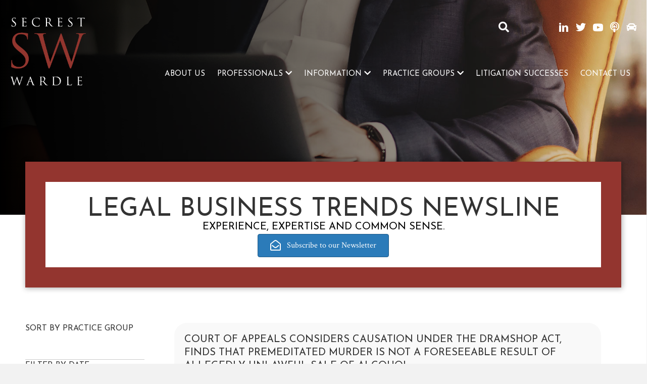

--- FILE ---
content_type: text/html; charset=UTF-8
request_url: https://www.secrestwardle.com/edition/legal-business-trends-newsline/
body_size: 41225
content:
<!DOCTYPE html>
<html lang="en-US">
<head>
<meta charset="UTF-8" />
<script>
var gform;gform||(document.addEventListener("gform_main_scripts_loaded",function(){gform.scriptsLoaded=!0}),document.addEventListener("gform/theme/scripts_loaded",function(){gform.themeScriptsLoaded=!0}),window.addEventListener("DOMContentLoaded",function(){gform.domLoaded=!0}),gform={domLoaded:!1,scriptsLoaded:!1,themeScriptsLoaded:!1,isFormEditor:()=>"function"==typeof InitializeEditor,callIfLoaded:function(o){return!(!gform.domLoaded||!gform.scriptsLoaded||!gform.themeScriptsLoaded&&!gform.isFormEditor()||(gform.isFormEditor()&&console.warn("The use of gform.initializeOnLoaded() is deprecated in the form editor context and will be removed in Gravity Forms 3.1."),o(),0))},initializeOnLoaded:function(o){gform.callIfLoaded(o)||(document.addEventListener("gform_main_scripts_loaded",()=>{gform.scriptsLoaded=!0,gform.callIfLoaded(o)}),document.addEventListener("gform/theme/scripts_loaded",()=>{gform.themeScriptsLoaded=!0,gform.callIfLoaded(o)}),window.addEventListener("DOMContentLoaded",()=>{gform.domLoaded=!0,gform.callIfLoaded(o)}))},hooks:{action:{},filter:{}},addAction:function(o,r,e,t){gform.addHook("action",o,r,e,t)},addFilter:function(o,r,e,t){gform.addHook("filter",o,r,e,t)},doAction:function(o){gform.doHook("action",o,arguments)},applyFilters:function(o){return gform.doHook("filter",o,arguments)},removeAction:function(o,r){gform.removeHook("action",o,r)},removeFilter:function(o,r,e){gform.removeHook("filter",o,r,e)},addHook:function(o,r,e,t,n){null==gform.hooks[o][r]&&(gform.hooks[o][r]=[]);var d=gform.hooks[o][r];null==n&&(n=r+"_"+d.length),gform.hooks[o][r].push({tag:n,callable:e,priority:t=null==t?10:t})},doHook:function(r,o,e){var t;if(e=Array.prototype.slice.call(e,1),null!=gform.hooks[r][o]&&((o=gform.hooks[r][o]).sort(function(o,r){return o.priority-r.priority}),o.forEach(function(o){"function"!=typeof(t=o.callable)&&(t=window[t]),"action"==r?t.apply(null,e):e[0]=t.apply(null,e)})),"filter"==r)return e[0]},removeHook:function(o,r,t,n){var e;null!=gform.hooks[o][r]&&(e=(e=gform.hooks[o][r]).filter(function(o,r,e){return!!(null!=n&&n!=o.tag||null!=t&&t!=o.priority)}),gform.hooks[o][r]=e)}});
</script>

<meta name='viewport' content='width=device-width, initial-scale=1.0' />
<meta http-equiv='X-UA-Compatible' content='IE=edge' />
<link rel="profile" href="https://gmpg.org/xfn/11" />
<meta name='robots' content='index, follow, max-image-preview:large, max-snippet:-1, max-video-preview:-1' />
	<style>img:is([sizes="auto" i], [sizes^="auto," i]) { contain-intrinsic-size: 3000px 1500px }</style>
	
	<!-- This site is optimized with the Yoast SEO plugin v26.4 - https://yoast.com/wordpress/plugins/seo/ -->
	<title>Legal Business Trends Newsline Archives - Secrest Wardle</title>
	<link rel="canonical" href="https://www.secrestwardle.com/edition/legal-business-trends-newsline/" />
	<meta property="og:locale" content="en_US" />
	<meta property="og:type" content="article" />
	<meta property="og:title" content="Legal Business Trends Newsline Archives - Secrest Wardle" />
	<meta property="og:url" content="https://www.secrestwardle.com/edition/legal-business-trends-newsline/" />
	<meta property="og:site_name" content="Secrest Wardle" />
	<meta name="twitter:card" content="summary_large_image" />
	<script type="application/ld+json" class="yoast-schema-graph">{"@context":"https://schema.org","@graph":[{"@type":"CollectionPage","@id":"https://www.secrestwardle.com/edition/legal-business-trends-newsline/","url":"https://www.secrestwardle.com/edition/legal-business-trends-newsline/","name":"Legal Business Trends Newsline Archives - Secrest Wardle","isPartOf":{"@id":"https://www.secrestwardle.com/#website"},"breadcrumb":{"@id":"https://www.secrestwardle.com/edition/legal-business-trends-newsline/#breadcrumb"},"inLanguage":"en-US"},{"@type":"BreadcrumbList","@id":"https://www.secrestwardle.com/edition/legal-business-trends-newsline/#breadcrumb","itemListElement":[{"@type":"ListItem","position":1,"name":"Home","item":"https://www.secrestwardle.com/"},{"@type":"ListItem","position":2,"name":"Legal Business Trends Newsline"}]},{"@type":"WebSite","@id":"https://www.secrestwardle.com/#website","url":"https://www.secrestwardle.com/","name":"Secrest Wardle","description":"A premier Defense Firm with lawyers specializing in Civil Litigation","publisher":{"@id":"https://www.secrestwardle.com/#organization"},"potentialAction":[{"@type":"SearchAction","target":{"@type":"EntryPoint","urlTemplate":"https://www.secrestwardle.com/?s={search_term_string}"},"query-input":{"@type":"PropertyValueSpecification","valueRequired":true,"valueName":"search_term_string"}}],"inLanguage":"en-US"},{"@type":"Organization","@id":"https://www.secrestwardle.com/#organization","name":"Secrest Wardle","url":"https://www.secrestwardle.com/","logo":{"@type":"ImageObject","inLanguage":"en-US","@id":"https://www.secrestwardle.com/#/schema/logo/image/","url":"https://www.secrestwardle.com/wp-content/uploads/2023/03/cropped-sw-fav-1.png","contentUrl":"https://www.secrestwardle.com/wp-content/uploads/2023/03/cropped-sw-fav-1.png","width":512,"height":512,"caption":"Secrest Wardle"},"image":{"@id":"https://www.secrestwardle.com/#/schema/logo/image/"}}]}</script>
	<!-- / Yoast SEO plugin. -->


<link rel='dns-prefetch' href='//fonts.googleapis.com' />
<link href='https://fonts.gstatic.com' crossorigin rel='preconnect' />
<link rel="alternate" type="application/rss+xml" title="Secrest Wardle &raquo; Feed" href="https://www.secrestwardle.com/feed/" />
<link rel="alternate" type="application/rss+xml" title="Secrest Wardle &raquo; Legal Business Trends Newsline Tag Feed" href="https://www.secrestwardle.com/edition/legal-business-trends-newsline/feed/" />
<link rel="preload" href="https://www.secrestwardle.com/wp-content/plugins/bb-plugin/fonts/fontawesome/5.15.4/webfonts/fa-brands-400.woff2" as="font" type="font/woff2" crossorigin="anonymous">
<link rel="preload" href="https://www.secrestwardle.com/wp-content/plugins/bb-plugin/fonts/fontawesome/5.15.4/webfonts/fa-solid-900.woff2" as="font" type="font/woff2" crossorigin="anonymous">
<link rel="preload" href="https://www.secrestwardle.com/wp-content/plugins/bb-plugin/fonts/fontawesome/5.15.4/webfonts/fa-regular-400.woff2" as="font" type="font/woff2" crossorigin="anonymous">
<script>
window._wpemojiSettings = {"baseUrl":"https:\/\/s.w.org\/images\/core\/emoji\/16.0.1\/72x72\/","ext":".png","svgUrl":"https:\/\/s.w.org\/images\/core\/emoji\/16.0.1\/svg\/","svgExt":".svg","source":{"concatemoji":"https:\/\/www.secrestwardle.com\/wp-includes\/js\/wp-emoji-release.min.js?ver=6.8.3"}};
/*! This file is auto-generated */
!function(s,n){var o,i,e;function c(e){try{var t={supportTests:e,timestamp:(new Date).valueOf()};sessionStorage.setItem(o,JSON.stringify(t))}catch(e){}}function p(e,t,n){e.clearRect(0,0,e.canvas.width,e.canvas.height),e.fillText(t,0,0);var t=new Uint32Array(e.getImageData(0,0,e.canvas.width,e.canvas.height).data),a=(e.clearRect(0,0,e.canvas.width,e.canvas.height),e.fillText(n,0,0),new Uint32Array(e.getImageData(0,0,e.canvas.width,e.canvas.height).data));return t.every(function(e,t){return e===a[t]})}function u(e,t){e.clearRect(0,0,e.canvas.width,e.canvas.height),e.fillText(t,0,0);for(var n=e.getImageData(16,16,1,1),a=0;a<n.data.length;a++)if(0!==n.data[a])return!1;return!0}function f(e,t,n,a){switch(t){case"flag":return n(e,"\ud83c\udff3\ufe0f\u200d\u26a7\ufe0f","\ud83c\udff3\ufe0f\u200b\u26a7\ufe0f")?!1:!n(e,"\ud83c\udde8\ud83c\uddf6","\ud83c\udde8\u200b\ud83c\uddf6")&&!n(e,"\ud83c\udff4\udb40\udc67\udb40\udc62\udb40\udc65\udb40\udc6e\udb40\udc67\udb40\udc7f","\ud83c\udff4\u200b\udb40\udc67\u200b\udb40\udc62\u200b\udb40\udc65\u200b\udb40\udc6e\u200b\udb40\udc67\u200b\udb40\udc7f");case"emoji":return!a(e,"\ud83e\udedf")}return!1}function g(e,t,n,a){var r="undefined"!=typeof WorkerGlobalScope&&self instanceof WorkerGlobalScope?new OffscreenCanvas(300,150):s.createElement("canvas"),o=r.getContext("2d",{willReadFrequently:!0}),i=(o.textBaseline="top",o.font="600 32px Arial",{});return e.forEach(function(e){i[e]=t(o,e,n,a)}),i}function t(e){var t=s.createElement("script");t.src=e,t.defer=!0,s.head.appendChild(t)}"undefined"!=typeof Promise&&(o="wpEmojiSettingsSupports",i=["flag","emoji"],n.supports={everything:!0,everythingExceptFlag:!0},e=new Promise(function(e){s.addEventListener("DOMContentLoaded",e,{once:!0})}),new Promise(function(t){var n=function(){try{var e=JSON.parse(sessionStorage.getItem(o));if("object"==typeof e&&"number"==typeof e.timestamp&&(new Date).valueOf()<e.timestamp+604800&&"object"==typeof e.supportTests)return e.supportTests}catch(e){}return null}();if(!n){if("undefined"!=typeof Worker&&"undefined"!=typeof OffscreenCanvas&&"undefined"!=typeof URL&&URL.createObjectURL&&"undefined"!=typeof Blob)try{var e="postMessage("+g.toString()+"("+[JSON.stringify(i),f.toString(),p.toString(),u.toString()].join(",")+"));",a=new Blob([e],{type:"text/javascript"}),r=new Worker(URL.createObjectURL(a),{name:"wpTestEmojiSupports"});return void(r.onmessage=function(e){c(n=e.data),r.terminate(),t(n)})}catch(e){}c(n=g(i,f,p,u))}t(n)}).then(function(e){for(var t in e)n.supports[t]=e[t],n.supports.everything=n.supports.everything&&n.supports[t],"flag"!==t&&(n.supports.everythingExceptFlag=n.supports.everythingExceptFlag&&n.supports[t]);n.supports.everythingExceptFlag=n.supports.everythingExceptFlag&&!n.supports.flag,n.DOMReady=!1,n.readyCallback=function(){n.DOMReady=!0}}).then(function(){return e}).then(function(){var e;n.supports.everything||(n.readyCallback(),(e=n.source||{}).concatemoji?t(e.concatemoji):e.wpemoji&&e.twemoji&&(t(e.twemoji),t(e.wpemoji)))}))}((window,document),window._wpemojiSettings);
</script>
<style id='wp-emoji-styles-inline-css'>

	img.wp-smiley, img.emoji {
		display: inline !important;
		border: none !important;
		box-shadow: none !important;
		height: 1em !important;
		width: 1em !important;
		margin: 0 0.07em !important;
		vertical-align: -0.1em !important;
		background: none !important;
		padding: 0 !important;
	}
</style>
<link rel='stylesheet' id='wp-block-library-css' href='https://www.secrestwardle.com/wp-includes/css/dist/block-library/style.min.css?ver=6.8.3' media='all' />
<style id='wp-block-library-theme-inline-css'>
.wp-block-audio :where(figcaption){color:#555;font-size:13px;text-align:center}.is-dark-theme .wp-block-audio :where(figcaption){color:#ffffffa6}.wp-block-audio{margin:0 0 1em}.wp-block-code{border:1px solid #ccc;border-radius:4px;font-family:Menlo,Consolas,monaco,monospace;padding:.8em 1em}.wp-block-embed :where(figcaption){color:#555;font-size:13px;text-align:center}.is-dark-theme .wp-block-embed :where(figcaption){color:#ffffffa6}.wp-block-embed{margin:0 0 1em}.blocks-gallery-caption{color:#555;font-size:13px;text-align:center}.is-dark-theme .blocks-gallery-caption{color:#ffffffa6}:root :where(.wp-block-image figcaption){color:#555;font-size:13px;text-align:center}.is-dark-theme :root :where(.wp-block-image figcaption){color:#ffffffa6}.wp-block-image{margin:0 0 1em}.wp-block-pullquote{border-bottom:4px solid;border-top:4px solid;color:currentColor;margin-bottom:1.75em}.wp-block-pullquote cite,.wp-block-pullquote footer,.wp-block-pullquote__citation{color:currentColor;font-size:.8125em;font-style:normal;text-transform:uppercase}.wp-block-quote{border-left:.25em solid;margin:0 0 1.75em;padding-left:1em}.wp-block-quote cite,.wp-block-quote footer{color:currentColor;font-size:.8125em;font-style:normal;position:relative}.wp-block-quote:where(.has-text-align-right){border-left:none;border-right:.25em solid;padding-left:0;padding-right:1em}.wp-block-quote:where(.has-text-align-center){border:none;padding-left:0}.wp-block-quote.is-large,.wp-block-quote.is-style-large,.wp-block-quote:where(.is-style-plain){border:none}.wp-block-search .wp-block-search__label{font-weight:700}.wp-block-search__button{border:1px solid #ccc;padding:.375em .625em}:where(.wp-block-group.has-background){padding:1.25em 2.375em}.wp-block-separator.has-css-opacity{opacity:.4}.wp-block-separator{border:none;border-bottom:2px solid;margin-left:auto;margin-right:auto}.wp-block-separator.has-alpha-channel-opacity{opacity:1}.wp-block-separator:not(.is-style-wide):not(.is-style-dots){width:100px}.wp-block-separator.has-background:not(.is-style-dots){border-bottom:none;height:1px}.wp-block-separator.has-background:not(.is-style-wide):not(.is-style-dots){height:2px}.wp-block-table{margin:0 0 1em}.wp-block-table td,.wp-block-table th{word-break:normal}.wp-block-table :where(figcaption){color:#555;font-size:13px;text-align:center}.is-dark-theme .wp-block-table :where(figcaption){color:#ffffffa6}.wp-block-video :where(figcaption){color:#555;font-size:13px;text-align:center}.is-dark-theme .wp-block-video :where(figcaption){color:#ffffffa6}.wp-block-video{margin:0 0 1em}:root :where(.wp-block-template-part.has-background){margin-bottom:0;margin-top:0;padding:1.25em 2.375em}
</style>
<style id='classic-theme-styles-inline-css'>
/*! This file is auto-generated */
.wp-block-button__link{color:#fff;background-color:#32373c;border-radius:9999px;box-shadow:none;text-decoration:none;padding:calc(.667em + 2px) calc(1.333em + 2px);font-size:1.125em}.wp-block-file__button{background:#32373c;color:#fff;text-decoration:none}
</style>
<style id='global-styles-inline-css'>
:root{--wp--preset--aspect-ratio--square: 1;--wp--preset--aspect-ratio--4-3: 4/3;--wp--preset--aspect-ratio--3-4: 3/4;--wp--preset--aspect-ratio--3-2: 3/2;--wp--preset--aspect-ratio--2-3: 2/3;--wp--preset--aspect-ratio--16-9: 16/9;--wp--preset--aspect-ratio--9-16: 9/16;--wp--preset--color--black: #000000;--wp--preset--color--cyan-bluish-gray: #abb8c3;--wp--preset--color--white: #ffffff;--wp--preset--color--pale-pink: #f78da7;--wp--preset--color--vivid-red: #cf2e2e;--wp--preset--color--luminous-vivid-orange: #ff6900;--wp--preset--color--luminous-vivid-amber: #fcb900;--wp--preset--color--light-green-cyan: #7bdcb5;--wp--preset--color--vivid-green-cyan: #00d084;--wp--preset--color--pale-cyan-blue: #8ed1fc;--wp--preset--color--vivid-cyan-blue: #0693e3;--wp--preset--color--vivid-purple: #9b51e0;--wp--preset--color--fl-heading-text: #333333;--wp--preset--color--fl-body-bg: #f2f2f2;--wp--preset--color--fl-body-text: #757575;--wp--preset--color--fl-accent: #2b7bb9;--wp--preset--color--fl-accent-hover: #2b7bb9;--wp--preset--color--fl-topbar-bg: #ffffff;--wp--preset--color--fl-topbar-text: #757575;--wp--preset--color--fl-topbar-link: #2b7bb9;--wp--preset--color--fl-topbar-hover: #2b7bb9;--wp--preset--color--fl-header-bg: #ffffff;--wp--preset--color--fl-header-text: #757575;--wp--preset--color--fl-header-link: #757575;--wp--preset--color--fl-header-hover: #2b7bb9;--wp--preset--color--fl-nav-bg: #ffffff;--wp--preset--color--fl-nav-link: #757575;--wp--preset--color--fl-nav-hover: #2b7bb9;--wp--preset--color--fl-content-bg: #ffffff;--wp--preset--color--fl-footer-widgets-bg: #ffffff;--wp--preset--color--fl-footer-widgets-text: #757575;--wp--preset--color--fl-footer-widgets-link: #2b7bb9;--wp--preset--color--fl-footer-widgets-hover: #2b7bb9;--wp--preset--color--fl-footer-bg: #ffffff;--wp--preset--color--fl-footer-text: #757575;--wp--preset--color--fl-footer-link: #2b7bb9;--wp--preset--color--fl-footer-hover: #2b7bb9;--wp--preset--gradient--vivid-cyan-blue-to-vivid-purple: linear-gradient(135deg,rgba(6,147,227,1) 0%,rgb(155,81,224) 100%);--wp--preset--gradient--light-green-cyan-to-vivid-green-cyan: linear-gradient(135deg,rgb(122,220,180) 0%,rgb(0,208,130) 100%);--wp--preset--gradient--luminous-vivid-amber-to-luminous-vivid-orange: linear-gradient(135deg,rgba(252,185,0,1) 0%,rgba(255,105,0,1) 100%);--wp--preset--gradient--luminous-vivid-orange-to-vivid-red: linear-gradient(135deg,rgba(255,105,0,1) 0%,rgb(207,46,46) 100%);--wp--preset--gradient--very-light-gray-to-cyan-bluish-gray: linear-gradient(135deg,rgb(238,238,238) 0%,rgb(169,184,195) 100%);--wp--preset--gradient--cool-to-warm-spectrum: linear-gradient(135deg,rgb(74,234,220) 0%,rgb(151,120,209) 20%,rgb(207,42,186) 40%,rgb(238,44,130) 60%,rgb(251,105,98) 80%,rgb(254,248,76) 100%);--wp--preset--gradient--blush-light-purple: linear-gradient(135deg,rgb(255,206,236) 0%,rgb(152,150,240) 100%);--wp--preset--gradient--blush-bordeaux: linear-gradient(135deg,rgb(254,205,165) 0%,rgb(254,45,45) 50%,rgb(107,0,62) 100%);--wp--preset--gradient--luminous-dusk: linear-gradient(135deg,rgb(255,203,112) 0%,rgb(199,81,192) 50%,rgb(65,88,208) 100%);--wp--preset--gradient--pale-ocean: linear-gradient(135deg,rgb(255,245,203) 0%,rgb(182,227,212) 50%,rgb(51,167,181) 100%);--wp--preset--gradient--electric-grass: linear-gradient(135deg,rgb(202,248,128) 0%,rgb(113,206,126) 100%);--wp--preset--gradient--midnight: linear-gradient(135deg,rgb(2,3,129) 0%,rgb(40,116,252) 100%);--wp--preset--font-size--small: 13px;--wp--preset--font-size--medium: 20px;--wp--preset--font-size--large: 36px;--wp--preset--font-size--x-large: 42px;--wp--preset--spacing--20: 0.44rem;--wp--preset--spacing--30: 0.67rem;--wp--preset--spacing--40: 1rem;--wp--preset--spacing--50: 1.5rem;--wp--preset--spacing--60: 2.25rem;--wp--preset--spacing--70: 3.38rem;--wp--preset--spacing--80: 5.06rem;--wp--preset--shadow--natural: 6px 6px 9px rgba(0, 0, 0, 0.2);--wp--preset--shadow--deep: 12px 12px 50px rgba(0, 0, 0, 0.4);--wp--preset--shadow--sharp: 6px 6px 0px rgba(0, 0, 0, 0.2);--wp--preset--shadow--outlined: 6px 6px 0px -3px rgba(255, 255, 255, 1), 6px 6px rgba(0, 0, 0, 1);--wp--preset--shadow--crisp: 6px 6px 0px rgba(0, 0, 0, 1);}:where(.is-layout-flex){gap: 0.5em;}:where(.is-layout-grid){gap: 0.5em;}body .is-layout-flex{display: flex;}.is-layout-flex{flex-wrap: wrap;align-items: center;}.is-layout-flex > :is(*, div){margin: 0;}body .is-layout-grid{display: grid;}.is-layout-grid > :is(*, div){margin: 0;}:where(.wp-block-columns.is-layout-flex){gap: 2em;}:where(.wp-block-columns.is-layout-grid){gap: 2em;}:where(.wp-block-post-template.is-layout-flex){gap: 1.25em;}:where(.wp-block-post-template.is-layout-grid){gap: 1.25em;}.has-black-color{color: var(--wp--preset--color--black) !important;}.has-cyan-bluish-gray-color{color: var(--wp--preset--color--cyan-bluish-gray) !important;}.has-white-color{color: var(--wp--preset--color--white) !important;}.has-pale-pink-color{color: var(--wp--preset--color--pale-pink) !important;}.has-vivid-red-color{color: var(--wp--preset--color--vivid-red) !important;}.has-luminous-vivid-orange-color{color: var(--wp--preset--color--luminous-vivid-orange) !important;}.has-luminous-vivid-amber-color{color: var(--wp--preset--color--luminous-vivid-amber) !important;}.has-light-green-cyan-color{color: var(--wp--preset--color--light-green-cyan) !important;}.has-vivid-green-cyan-color{color: var(--wp--preset--color--vivid-green-cyan) !important;}.has-pale-cyan-blue-color{color: var(--wp--preset--color--pale-cyan-blue) !important;}.has-vivid-cyan-blue-color{color: var(--wp--preset--color--vivid-cyan-blue) !important;}.has-vivid-purple-color{color: var(--wp--preset--color--vivid-purple) !important;}.has-black-background-color{background-color: var(--wp--preset--color--black) !important;}.has-cyan-bluish-gray-background-color{background-color: var(--wp--preset--color--cyan-bluish-gray) !important;}.has-white-background-color{background-color: var(--wp--preset--color--white) !important;}.has-pale-pink-background-color{background-color: var(--wp--preset--color--pale-pink) !important;}.has-vivid-red-background-color{background-color: var(--wp--preset--color--vivid-red) !important;}.has-luminous-vivid-orange-background-color{background-color: var(--wp--preset--color--luminous-vivid-orange) !important;}.has-luminous-vivid-amber-background-color{background-color: var(--wp--preset--color--luminous-vivid-amber) !important;}.has-light-green-cyan-background-color{background-color: var(--wp--preset--color--light-green-cyan) !important;}.has-vivid-green-cyan-background-color{background-color: var(--wp--preset--color--vivid-green-cyan) !important;}.has-pale-cyan-blue-background-color{background-color: var(--wp--preset--color--pale-cyan-blue) !important;}.has-vivid-cyan-blue-background-color{background-color: var(--wp--preset--color--vivid-cyan-blue) !important;}.has-vivid-purple-background-color{background-color: var(--wp--preset--color--vivid-purple) !important;}.has-black-border-color{border-color: var(--wp--preset--color--black) !important;}.has-cyan-bluish-gray-border-color{border-color: var(--wp--preset--color--cyan-bluish-gray) !important;}.has-white-border-color{border-color: var(--wp--preset--color--white) !important;}.has-pale-pink-border-color{border-color: var(--wp--preset--color--pale-pink) !important;}.has-vivid-red-border-color{border-color: var(--wp--preset--color--vivid-red) !important;}.has-luminous-vivid-orange-border-color{border-color: var(--wp--preset--color--luminous-vivid-orange) !important;}.has-luminous-vivid-amber-border-color{border-color: var(--wp--preset--color--luminous-vivid-amber) !important;}.has-light-green-cyan-border-color{border-color: var(--wp--preset--color--light-green-cyan) !important;}.has-vivid-green-cyan-border-color{border-color: var(--wp--preset--color--vivid-green-cyan) !important;}.has-pale-cyan-blue-border-color{border-color: var(--wp--preset--color--pale-cyan-blue) !important;}.has-vivid-cyan-blue-border-color{border-color: var(--wp--preset--color--vivid-cyan-blue) !important;}.has-vivid-purple-border-color{border-color: var(--wp--preset--color--vivid-purple) !important;}.has-vivid-cyan-blue-to-vivid-purple-gradient-background{background: var(--wp--preset--gradient--vivid-cyan-blue-to-vivid-purple) !important;}.has-light-green-cyan-to-vivid-green-cyan-gradient-background{background: var(--wp--preset--gradient--light-green-cyan-to-vivid-green-cyan) !important;}.has-luminous-vivid-amber-to-luminous-vivid-orange-gradient-background{background: var(--wp--preset--gradient--luminous-vivid-amber-to-luminous-vivid-orange) !important;}.has-luminous-vivid-orange-to-vivid-red-gradient-background{background: var(--wp--preset--gradient--luminous-vivid-orange-to-vivid-red) !important;}.has-very-light-gray-to-cyan-bluish-gray-gradient-background{background: var(--wp--preset--gradient--very-light-gray-to-cyan-bluish-gray) !important;}.has-cool-to-warm-spectrum-gradient-background{background: var(--wp--preset--gradient--cool-to-warm-spectrum) !important;}.has-blush-light-purple-gradient-background{background: var(--wp--preset--gradient--blush-light-purple) !important;}.has-blush-bordeaux-gradient-background{background: var(--wp--preset--gradient--blush-bordeaux) !important;}.has-luminous-dusk-gradient-background{background: var(--wp--preset--gradient--luminous-dusk) !important;}.has-pale-ocean-gradient-background{background: var(--wp--preset--gradient--pale-ocean) !important;}.has-electric-grass-gradient-background{background: var(--wp--preset--gradient--electric-grass) !important;}.has-midnight-gradient-background{background: var(--wp--preset--gradient--midnight) !important;}.has-small-font-size{font-size: var(--wp--preset--font-size--small) !important;}.has-medium-font-size{font-size: var(--wp--preset--font-size--medium) !important;}.has-large-font-size{font-size: var(--wp--preset--font-size--large) !important;}.has-x-large-font-size{font-size: var(--wp--preset--font-size--x-large) !important;}
:where(.wp-block-post-template.is-layout-flex){gap: 1.25em;}:where(.wp-block-post-template.is-layout-grid){gap: 1.25em;}
:where(.wp-block-columns.is-layout-flex){gap: 2em;}:where(.wp-block-columns.is-layout-grid){gap: 2em;}
:root :where(.wp-block-pullquote){font-size: 1.5em;line-height: 1.6;}
</style>
<link rel='stylesheet' id='ultimate-icons-css' href='https://www.secrestwardle.com/wp-content/uploads/bb-plugin/icons/ultimate-icons/style.css?ver=2.9.4' media='all' />
<link rel='stylesheet' id='font-awesome-5-css' href='https://www.secrestwardle.com/wp-content/plugins/bb-plugin/fonts/fontawesome/5.15.4/css/all.min.css?ver=2.9.4' media='all' />
<link rel='stylesheet' id='dashicons-css' href='https://www.secrestwardle.com/wp-includes/css/dashicons.min.css?ver=6.8.3' media='all' />
<link rel='stylesheet' id='jquery-magnificpopup-css' href='https://www.secrestwardle.com/wp-content/plugins/bb-plugin/css/jquery.magnificpopup.css?ver=2.9.4' media='all' />
<link rel='stylesheet' id='fl-builder-layout-bundle-5aed2e7ff75a198ed58c47cc5b766f48-css' href='https://www.secrestwardle.com/wp-content/uploads/bb-plugin/cache/5aed2e7ff75a198ed58c47cc5b766f48-layout-bundle.css?ver=2.9.4-1.5.2' media='all' />
<link rel='stylesheet' id='base-css' href='https://www.secrestwardle.com/wp-content/themes/bb-theme/css/base.min.css?ver=1.7.18.1' media='all' />
<link rel='stylesheet' id='fl-automator-skin-css' href='https://www.secrestwardle.com/wp-content/uploads/bb-theme/skin-68ac825078299.css?ver=1.7.18.1' media='all' />
<link rel='stylesheet' id='fl-child-theme-css' href='https://www.secrestwardle.com/wp-content/themes/bb-theme-child/style.css?ver=6.8.3' media='all' />
<link rel='stylesheet' id='fl-builder-google-fonts-747ea7d95164c99140b36c5ecf5bb7c6-css' href='//fonts.googleapis.com/css?family=Crimson+Text%3A300%2C400%2C700%7CJosefin+Sans%3A400%2C500&#038;ver=6.8.3' media='all' />
<script src="https://www.secrestwardle.com/wp-includes/js/jquery/jquery.min.js?ver=3.7.1" id="jquery-core-js"></script>
<script src="https://www.secrestwardle.com/wp-includes/js/jquery/jquery-migrate.min.js?ver=3.4.1" id="jquery-migrate-js"></script>
<link rel="https://api.w.org/" href="https://www.secrestwardle.com/wp-json/" /><link rel="alternate" title="JSON" type="application/json" href="https://www.secrestwardle.com/wp-json/wp/v2/tags/197" /><link rel="EditURI" type="application/rsd+xml" title="RSD" href="https://www.secrestwardle.com/xmlrpc.php?rsd" />
		<script>
			document.documentElement.className = document.documentElement.className.replace('no-js', 'js');
		</script>
				<style>
			.no-js img.lazyload {
				display: none;
			}

			figure.wp-block-image img.lazyloading {
				min-width: 150px;
			}

						.lazyload, .lazyloading {
				opacity: 0;
			}

			.lazyloaded {
				opacity: 1;
				transition: opacity 400ms;
				transition-delay: 0ms;
			}

					</style>
		<link rel="icon" href="https://www.secrestwardle.com/wp-content/uploads/2023/03/cropped-sw-fav-1-32x32.png" sizes="32x32" />
<link rel="icon" href="https://www.secrestwardle.com/wp-content/uploads/2023/03/cropped-sw-fav-1-192x192.png" sizes="192x192" />
<link rel="apple-touch-icon" href="https://www.secrestwardle.com/wp-content/uploads/2023/03/cropped-sw-fav-1-180x180.png" />
<meta name="msapplication-TileImage" content="https://www.secrestwardle.com/wp-content/uploads/2023/03/cropped-sw-fav-1-270x270.png" />
		<style id="wp-custom-css">
			.nowrap {white-space: nowrap;}
.front {z-index: 9; position: relative;}

.facetwp-selections ul {margin:0; padding:20px; }

.facetwp-selections ul li {margin:0 10px 0 0; padding:12px 20px; background-color:#93352f; border-radius:10px; color:white;}

.facetwp-selections ul li a { color:white;}

.facetwp-selections .facetwp-selection-label {display:none;}

#professional-posts .fl-post-feed-post { text-align:center;  }

#professional-posts .fl-post-text { padding:10px!important; }

#professional-posts .fl-post-feed-post h4 { font-size:14px; line-height:1.2; }

#professional-posts .fl-post-feed-post h4 a { color:black; }

#professional-posts .fl-post-feed-post .fl-post-meta { color:#93352f; font-size:13px;  }

.list-professionals .fl-post-feed-post { display:flex; flex-direction: row; align-items: center; }

.list-professionals .fl-post-feed-text { margin:0; }

.list-professionals .fl-post-feed-image-beside .fl-post-feed-text { margin:0 0 0 15px; }

.list-professionals .fl-post-feed-header .fl-post-feed-title { margin:0; }

.list-professionals .fl-post-feed-image img { border-radius:50%; max-width: 45px;}

.list-professionals .fl-post-feed-header { margin-bottom:0;}

.list-professionals-horizontal .fl-post-feed { display:flex; flex-wrap: wrap; justify-content: flex-start; }

.list-professionals-horizontal .fl-post-feed > div {flex: 0 0 calc(33% - 20px);margin: 5px 10px;  }

.mega-menu-saved-row .list-professionals-horizontal .fl-post-feed { display:flex; flex-wrap: wrap; justify-content: flex-start; }

.mega-menu-saved-row .list-professionals .fl-post-feed-post { border-bottom:none; }

.mega-menu-saved-row .list-professionals h3, .mega-menu-saved-row .list-professionals h2 { font-size:13px; } 
.mega-menu-saved-row .list-professionals h3 a { color:black; }

.mega-menu-saved-row .fl-post-feed > div {flex: 0 0 calc(25% - 20px);margin: 5px 10px;  }

.mega-menu-saved-row .list-professionals .fl-post-feed .fl-post-feed-image { width:14% }
.mega-menu-saved-row .list-professionals .fl-post-feed .fl-post-feed-image { width:12% }
.mega-menu-saved-row .fl-post-feed-image-beside .fl-post-feed-text { margin-left:10px!important; }

.list-professionals .fl-post-feed .fl-post-feed-image { width:12%; max-width: 45px; }

.facetwp-facet-date_select input, .fdate-wrap { background-color:#eeeeee; margin-bottom:10px; font-family: "Josefin Sans",sans-serif; font-weight:light; text-transform: uppercase; }

.facetwp-facet-date_select input:focus { background-color: rgba(182, 66, 58, 0.34) }
.subscribe-form { font-family: "Josefin Sans",sans-serif;
font-weight: 400!important;  }

.subscribe-form input:not([type="submit"]) { background-color:#eee; border-color:#000 }

.mega-menu-saved-row-container { background:white; box-shadow:5px 10px rgba(0,0,0,.5); }

.practice-group-boxes { }
.practice-group-boxes ul { margin:0; padding:0; columns:3; }

.practice-group-boxes ul li { list-style:none; margin:0; padding:0; flex: 1 0 calc(20% - 20px); margin:10px; min-height:100px; display:inline-flex; width: 100%; box-shadow:1px 1px 10px 1px #e0e0e0 }

.practice-group-boxes ul li a { 
	font-family: "Josefin Sans", sans-serif; text-transform:uppercase; 
	display: flex;
	flex:1; align-items:center; justify-content:center;
    justify-content: center;
    padding: 10px;
    background-color: #f9f9f9; 
    color: #93352f;
    text-align: center;
    text-decoration: none;
    border-radius: 5px;
    transition: background-color 0.3s ease; }
.practice-group-boxes ul li a:hover { background-color:#eeeeee; }

.practice-group-dropdown ul { list-style:none; margin:0; padding:0; display:flex; flex-wrap:wrap; justify-content:space-between; }

.practice-group-dropdown ul li { margin:0; padding:0; flex:0 0 calc(33% - 20px); margin:5px 10px;}

.single-professional .all-posts-header-spacing  { display:none; }



@media (max-width: 768px){
	.list-professionals .fl-post-feed > div { flex: 0 0 calc(50% - 20px);  margin: 10px; }
	.list-professionals .fl-post-feed .fl-post-feed-image {margin-bottom: 0!important;}
	.list-professionals .fl-post-feed-image-beside .fl-post-feed-text {margin-left: 15px!important;}
	
	.practice-group-boxes ul { margin:0; padding:0; columns:2; }
	
}

@media (max-width: 600px) {
  .list-professionals .fl-post-feed > div { flex: 0 0 100%;  margin: 10px; }
	
.list-professionals .fl-post-feed-image { width: 15%!important; margin:0 15px 0 0; }
	
	.list-professionals .fl-post-feed > div .fl-post-feed-image {max-width:35px; margin-right:0px;}
	
	.practice-group-boxes ul { margin:0; padding:0; columns:1; }
}		</style>
		<script id="fl-theme-custom-js">jQuery(document).ready(function($) {
    var hasContent = false;
    $('.uabb-adv-accordion-content').each(function() {
      var $this = $(this);
      if($this.text().trim() === '') {
        $this.parent().hide();
      } else {
        hasContent = true;
      }
    });

    if(!hasContent) {
      $('.areas-of-focus :header').hide();
    }

if ($('.fl-post-grid-empty').length > 0) {
        $('.fl-post-grid-empty').closest('.fl-col-content').hide();
    }
});
</script>
</head>
<body class="archive tag tag-legal-business-trends-newsline tag-197 wp-theme-bb-theme wp-child-theme-bb-theme-child fl-builder-2-9-4 fl-themer-1-5-2 fl-theme-1-7-18-1 fl-no-js fl-theme-builder-header fl-theme-builder-header-header fl-theme-builder-footer fl-theme-builder-footer-footer fl-theme-builder-part fl-theme-builder-part-page-header fl-theme-builder-archive fl-theme-builder-archive-post-archives-copy fl-framework-base fl-preset-default fl-full-width fl-scroll-to-top fl-search-active" itemscope="itemscope" itemtype="https://schema.org/WebPage">
<a aria-label="Skip to content" class="fl-screen-reader-text" href="#fl-main-content">Skip to content</a><div class="fl-page">
	<header class="fl-builder-content fl-builder-content-12 fl-builder-global-templates-locked" data-post-id="12" data-type="header" data-sticky="0" data-sticky-on="" data-sticky-breakpoint="medium" data-shrink="1" data-overlay="1" data-overlay-bg="transparent" data-shrink-image-height="50px" role="banner" itemscope="itemscope" itemtype="http://schema.org/WPHeader"><div class="fl-row fl-row-full-width fl-row-bg-color fl-node-rm8az0oqhd74 fl-row-default-height fl-row-align-center" data-node="rm8az0oqhd74">
	<div class="fl-row-content-wrap">
								<div class="fl-row-content fl-row-fixed-width fl-node-content">
		
<div class="fl-col-group fl-node-2sgo6kqljimf fl-col-group-equal-height fl-col-group-align-center fl-col-group-custom-width" data-node="2sgo6kqljimf">
			<div class="fl-col fl-node-0lijh71su46v fl-col-bg-color fl-col-small fl-col-small-custom-width" data-node="0lijh71su46v">
	<div class="fl-col-content fl-node-content"><div class="fl-module fl-module-photo fl-node-9of4ql10wk7p" data-node="9of4ql10wk7p">
	<div class="fl-module-content fl-node-content">
		<div class="fl-photo fl-photo-align-left" itemscope itemtype="https://schema.org/ImageObject">
	<div class="fl-photo-content fl-photo-img-png">
				<a href="https://www.secrestwardle.com/" target="_self" itemprop="url">
				<img decoding="async" class="fl-photo-img wp-image-118 size-full" src="https://www.secrestwardle.com/wp-content/uploads/2023/03/sw-redraw-two-color.png" alt="sw-redraw-two-color" itemprop="image" height="861" width="963" title="sw-redraw-two-color"  data-no-lazy="1" srcset="https://www.secrestwardle.com/wp-content/uploads/2023/03/sw-redraw-two-color.png 963w, https://www.secrestwardle.com/wp-content/uploads/2023/03/sw-redraw-two-color-300x268.png 300w, https://www.secrestwardle.com/wp-content/uploads/2023/03/sw-redraw-two-color-768x687.png 768w" sizes="(max-width: 963px) 100vw, 963px" />
				</a>
					</div>
	</div>
	</div>
</div>
</div>
</div>
			<div class="fl-col fl-node-1cbyja7qe8uo fl-col-bg-color fl-col-small-custom-width fl-col-has-cols" data-node="1cbyja7qe8uo">
	<div class="fl-col-content fl-node-content">
<div class="fl-col-group fl-node-ca6rbwe9s4id fl-col-group-nested fl-col-group-equal-height fl-col-group-align-center" data-node="ca6rbwe9s4id">
			<div class="fl-col fl-node-1nkvgl89rc7q fl-col-bg-color" data-node="1nkvgl89rc7q">
	<div class="fl-col-content fl-node-content"><div class="fl-module fl-module-uabb-search fl-node-g9cq0isjek8x fl-visible-desktop fl-visible-large" data-node="g9cq0isjek8x">
	<div class="fl-module-content fl-node-content">
		
<div class="uabb-search-form uabb-search-form-button uabb-search-form-inline uabb-search-button-expand uabb-search-button-right uabb-search-button-expand-left uabb-search-form-width-full"
	>
	<div class="uabb-search-form-wrap">
		<div class="uabb-search-form-fields">
			<div class="uabb-search-form-input-wrap">
				<form role="search" aria-label="Search form" method="get" action="https://www.secrestwardle.com/" data-nonce=e3502caaeb>
					<div class="uabb-form-field">
																<input type="search" aria-label="Search input" class="uabb-search-text" placeholder="" value="" name="s" />
															<div class="uabb-search-loader-wrap">
									<div class="uabb-search-loader">
										<svg class="spinner" viewBox="0 0 50 50">
											<circle class="path" cx="25" cy="25" r="20" fill="none" stroke-width="5"></circle>
										</svg>
									</div>
								</div>
												</div>
											<div class="uabb-search-results-content"></div>
									</form>
			</div>
			
<div class="uabb-module-content uabb-button-wrap uabb-creative-button-wrap uabb-button-width-auto uabb-creative-button-width-auto uabb-button-center uabb-creative-button-center uabb-button-reponsive-center uabb-creative-button-reponsive-center uabb-button-has-icon uabb-creative-button-has-icon uabb-creative-button-icon-no-text">
			<a href="javascript:void(0)" title="Click Here" target="_self"  class="uabb-button ast-button uabb-creative-button uabb-creative-default-btn   " data-modal=g9cq0isjek8x  role="button" aria-label="">
								<i class="uabb-button-icon uabb-creative-button-icon uabb-button-icon-before uabb-creative-button-icon-before fas fa-search"></i>
											<span class="uabb-button-text uabb-creative-button-text"></span>
							
						
		</a>
	</div>




		</div>
	</div>
	<div class="uabb-search-overlay"></div>
</div>
	</div>
</div>
</div>
</div>
			<div class="fl-col fl-node-ntui0smar24j fl-col-bg-none fl-col-small" data-node="ntui0smar24j">
	<div class="fl-col-content fl-node-content"><div class="fl-module fl-module-icon-group fl-node-ogtcds57vx10 fl-visible-desktop fl-visible-large" data-node="ogtcds57vx10">
	<div class="fl-module-content fl-node-content">
		<div class="fl-icon-group">
	<span class="fl-icon">
								<a href="https://www.linkedin.com/company/secrest-wardle" target="_blank" rel="noopener" >
							<i class="ua-icon ua-icon-linkedin2" aria-hidden="true"></i>
						</a>
			</span>
		<span class="fl-icon">
								<a href="https://twitter.com/secrestwardle" target="_blank" rel="noopener" >
							<i class="fab fa-twitter" aria-hidden="true"></i>
						</a>
			</span>
		<span class="fl-icon">
								<a href="https://www.youtube.com/channel/UCq4mbRgS5FgbfGZvXv7xT6A" target="_blank" rel="noopener" >
							<i class="ua-icon ua-icon-youtube" aria-hidden="true"></i>
						</a>
			</span>
		<span class="fl-icon">
								<a href="https://secrestwardle.libsyn.com/" target="_blank" rel="noopener" >
							<i class="fas fa-podcast" aria-hidden="true"></i>
						</a>
			</span>
		<span class="fl-icon">
								<a href="https://mipipmonthly.libsyn.com/" target="_blank" rel="noopener" >
							<i class="fas fa-car" aria-hidden="true"></i>
						</a>
			</span>
	</div>
	</div>
</div>
</div>
</div>
	</div>
<div class="fl-module fl-module-brex-mega-menu fl-node-x30eo6p94a2d fl-visible-desktop fl-visible-large" data-node="x30eo6p94a2d">
	<div class="fl-module-content fl-node-content">
		<nav>
    <div class="brex-mega-menu-desktop">
        <ul class="brex-mega-menu"><li class="">
            <a  class="" target="_self" href="https://www.secrestwardle.com/about-us/">About Us</a>
            </li><li class="mega-menu-saved-row">
            <a   target="_self" class="mega-menu-saved-row-a megamenuonmouseover" href="/professionals">Professionals <i class="fas fa-chevron-down"></i></a>
            <div class="mega-menu-saved-row-container" style='max-width:90%';>
            <style id='fl-builder-layout-3770-inline-css'>





.fl-node-mv3k7qgd94ur > .fl-row-content-wrap {
	background-color: #ffffff;
	border-style: none;
	border-width: 0;
	background-clip: border-box;
	border-color: #93352f;
	border-top-width: 0px;
	border-right-width: 0px;
	border-bottom-width: 40px;
	border-left-width: 0px;
}
.fl-node-mv3k7qgd94ur .fl-row-content {
	max-width: 1350px;
}
 .fl-node-mv3k7qgd94ur > .fl-row-content-wrap {
	margin-top:0px;
}
 .fl-node-mv3k7qgd94ur > .fl-row-content-wrap {
	padding-top:0px;
	padding-right:0px;
	padding-bottom:0px;
	padding-left:0px;
}




.fl-node-gp64yven8w9h {
	width: 100%;
}




.fl-node-pntld5bxcaks {
	width: 100%;
}




.fl-node-ofz7xgc4pbew {
	width: 100%;
}




.fl-node-z2t6l8ugcmk1 {
	width: 33.333%;
}




.fl-node-lb3dfn2jrhqv {
	width: 100%;
}




.fl-node-szjkiyfmtg7p {
	width: 100%;
}




.fl-node-46j03w21etmo {
	width: 100%;
}




.fl-node-3bwg0vtxq5ek {
	width: 33.333%;
}




.fl-node-ucnfpdo0w7yh {
	width: 33.333%;
}
.fl-node-pjlyawi9ukxv.fl-module-heading .fl-heading {
	font-size: 14px;
}
 .fl-node-pjlyawi9ukxv > .fl-module-content {
	margin-bottom:0px;
}
.fl-node-8qd9ke0u5fiw.fl-module-heading .fl-heading {
	font-size: 14px;
}
 .fl-node-8qd9ke0u5fiw > .fl-module-content {
	margin-bottom:0px;
}
.fl-node-dzf8l07s3yhj.fl-module-heading .fl-heading {
	font-size: 14px;
}
 .fl-node-dzf8l07s3yhj > .fl-module-content {
	margin-bottom:0px;
}
.fl-node-w2je465n3uab.fl-module-heading .fl-heading {
	font-size: 14px;
}
 .fl-node-w2je465n3uab > .fl-module-content {
	margin-bottom:0px;
}
.fl-node-ykgoc8zp930t.fl-module-heading .fl-heading {
	font-size: 14px;
}
 .fl-node-ykgoc8zp930t > .fl-module-content {
	margin-bottom:0px;
}
.fl-node-7i9bu5w3xkh6.fl-module-heading .fl-heading {
	font-size: 14px;
}
 .fl-node-7i9bu5w3xkh6 > .fl-module-content {
	margin-bottom:0px;
}
.fl-node-btvd6xz1oqry .fl-separator {
	border-top-width: 1px;
	max-width: 100%;
	margin: auto;
}

			.fl-node-btvd6xz1oqry .fl-separator {
	border-top-color: #cccccc;
	border-top-style: solid;
}
.fl-node-u9og5lqi3dwj.fl-module-heading .fl-heading {
	font-size: 14px;
}
 .fl-node-u9og5lqi3dwj > .fl-module-content {
	margin-bottom:0px;
}
.fl-node-ina2ls0d5w8z .fl-post-feed-post {
	margin-bottom: 10px;
}
.fl-node-ina2ls0d5w8z .fl-post-feed-post:last-child {
	margin-bottom: 0 !important;
}


.fl-builder-content .fl-node-ina2ls0d5w8z .fl-post-feed-post {
	
	}


				.fl-node-ina2ls0d5w8z .fl-post-feed-image {
			width: 12%;
		}
				.fl-node-ina2ls0d5w8z .fl-post-feed-image-beside .fl-post-feed-text {
			margin-left: 16%;
		}
			
.fl-builder-content .fl-node-ina2ls0d5w8z .fl-post-feed-title a {
	color: #000000;
}



.fl-builder-content .fl-node-ina2ls0d5w8z .fl-post-feed .fl-post-feed-content a {
	color: #000000;
}

.fl-node-ina2ls0d5w8z .fl-post-feed-content a:hover {
	color: #93352f;
}
.fl-node-ina2ls0d5w8z .fl-post-feed-post {
	border-style: none;
	border-width: 0;
	background-clip: border-box;
}
.fl-node-ina2ls0d5w8z .fl-post-feed-title {
	font-size: 12px;
}
 .fl-node-ina2ls0d5w8z > .fl-module-content {
	margin-top:0px;
	margin-right:0px;
	margin-bottom:0px;
	margin-left:20px;
}
.fl-node-2rw0x3lvakdz .fl-post-feed-post {
	margin-bottom: 10px;
}
.fl-node-2rw0x3lvakdz .fl-post-feed-post:last-child {
	margin-bottom: 0 !important;
}


.fl-builder-content .fl-node-2rw0x3lvakdz .fl-post-feed-post {
	
	}


				.fl-node-2rw0x3lvakdz .fl-post-feed-image {
			width: 12%;
		}
				.fl-node-2rw0x3lvakdz .fl-post-feed-image-beside .fl-post-feed-text {
			margin-left: 16%;
		}
			
.fl-builder-content .fl-node-2rw0x3lvakdz .fl-post-feed-title a {
	color: #000000;
}




.fl-node-2rw0x3lvakdz .fl-post-feed-post {
	border-style: none;
	border-width: 0;
	background-clip: border-box;
}
.fl-node-2rw0x3lvakdz .fl-post-feed-title {
	font-size: 12px;
}
.fl-node-4o9qgxaumcz1 .fl-post-feed-post {
	margin-bottom: 10px;
}
.fl-node-4o9qgxaumcz1 .fl-post-feed-post:last-child {
	margin-bottom: 0 !important;
}


.fl-builder-content .fl-node-4o9qgxaumcz1 .fl-post-feed-post {
	
	}


				.fl-node-4o9qgxaumcz1 .fl-post-feed-image {
			width: 12%;
		}
				.fl-node-4o9qgxaumcz1 .fl-post-feed-image-beside .fl-post-feed-text {
			margin-left: 16%;
		}
			
.fl-builder-content .fl-node-4o9qgxaumcz1 .fl-post-feed-title a {
	color: #000000;
}




.fl-node-4o9qgxaumcz1 .fl-post-feed-post {
	border-style: none;
	border-width: 0;
	background-clip: border-box;
}
.fl-node-4o9qgxaumcz1 .fl-post-feed-title {
	font-size: 12px;
}
.fl-node-pmvxi5ctfrne .fl-post-feed-post {
	margin-bottom: 10px;
}
.fl-node-pmvxi5ctfrne .fl-post-feed-post:last-child {
	margin-bottom: 0 !important;
}


.fl-builder-content .fl-node-pmvxi5ctfrne .fl-post-feed-post {
	
	}


				.fl-node-pmvxi5ctfrne .fl-post-feed-image {
			width: 12%;
		}
				.fl-node-pmvxi5ctfrne .fl-post-feed-image-beside .fl-post-feed-text {
			margin-left: 16%;
		}
			
.fl-builder-content .fl-node-pmvxi5ctfrne .fl-post-feed-title a {
	color: #000000;
}




.fl-node-pmvxi5ctfrne .fl-post-feed-post {
	border-style: none;
	border-width: 0;
	background-clip: border-box;
}
.fl-node-pmvxi5ctfrne .fl-post-feed-title {
	font-size: 12px;
}
.fl-node-4nbriwqtmhxe .fl-post-feed-post {
	margin-bottom: 10px;
}
.fl-node-4nbriwqtmhxe .fl-post-feed-post:last-child {
	margin-bottom: 0 !important;
}


.fl-builder-content .fl-node-4nbriwqtmhxe .fl-post-feed-post {
	
	}


				.fl-node-4nbriwqtmhxe .fl-post-feed-image {
			width: 12%;
		}
				.fl-node-4nbriwqtmhxe .fl-post-feed-image-beside .fl-post-feed-text {
			margin-left: 16%;
		}
			
.fl-builder-content .fl-node-4nbriwqtmhxe .fl-post-feed-title a {
	color: #000000;
}



.fl-builder-content .fl-node-4nbriwqtmhxe .fl-post-feed .fl-post-feed-content a {
	color: #000000;
}

.fl-node-4nbriwqtmhxe .fl-post-feed-content a:hover {
	color: #93352f;
}
.fl-node-4nbriwqtmhxe .fl-post-feed-post {
	border-style: none;
	border-width: 0;
	background-clip: border-box;
}
.fl-node-4nbriwqtmhxe .fl-post-feed-title {
	font-size: 12px;
}
 .fl-node-4nbriwqtmhxe > .fl-module-content {
	margin-top:0px;
	margin-right:0px;
	margin-bottom:0px;
}
.fl-node-7p36nk4wvhxz .fl-post-feed-post {
	margin-bottom: 10px;
}
.fl-node-7p36nk4wvhxz .fl-post-feed-post:last-child {
	margin-bottom: 0 !important;
}


.fl-builder-content .fl-node-7p36nk4wvhxz .fl-post-feed-post {
	
	}


				.fl-node-7p36nk4wvhxz .fl-post-feed-image {
			width: 12%;
		}
				.fl-node-7p36nk4wvhxz .fl-post-feed-image-beside .fl-post-feed-text {
			margin-left: 16%;
		}
			
.fl-builder-content .fl-node-7p36nk4wvhxz .fl-post-feed-title a {
	color: #000000;
}



.fl-builder-content .fl-node-7p36nk4wvhxz .fl-post-feed .fl-post-feed-content a {
	color: #000000;
}

.fl-node-7p36nk4wvhxz .fl-post-feed-content a:hover {
	color: #93352f;
}
.fl-node-7p36nk4wvhxz .fl-post-feed-post {
	border-style: none;
	border-width: 0;
	background-clip: border-box;
}
.fl-node-7p36nk4wvhxz .fl-post-feed-title {
	font-size: 12px;
}
 .fl-node-7p36nk4wvhxz > .fl-module-content {
	margin-top:0px;
	margin-right:0px;
	margin-bottom:0px;
}
.fl-node-l9h703kg6jie .fl-post-feed-post {
	margin-bottom: 10px;
}
.fl-node-l9h703kg6jie .fl-post-feed-post:last-child {
	margin-bottom: 0 !important;
}


.fl-builder-content .fl-node-l9h703kg6jie .fl-post-feed-post {
	
	}


				.fl-node-l9h703kg6jie .fl-post-feed-image {
			width: 12%;
		}
				.fl-node-l9h703kg6jie .fl-post-feed-image-beside .fl-post-feed-text {
			margin-left: 16%;
		}
			
.fl-builder-content .fl-node-l9h703kg6jie .fl-post-feed-title a {
	color: #000000;
}




.fl-node-l9h703kg6jie .fl-post-feed-post {
	border-style: none;
	border-width: 0;
	background-clip: border-box;
}
.fl-node-l9h703kg6jie .fl-post-feed-title {
	font-size: 12px;
}

/* Start Global Nodes CSS */

/* End Global Nodes CSS */


/* Start Layout CSS */

/* End Layout CSS */

/* Equal height Column Bottom Alignment */
.fl-col-group-equal-height.fl-col-group-align-bottom .fl-col-content {
    -webkit-justify-content: flex-end;
            justify-content: flex-end;
          -webkit-box-align: end;
           -webkit-box-pack: end;
              -ms-flex-pack: end;
}

/* H1-H6 Margin Reset in all Modules */
.uabb-module-content h1,
.uabb-module-content h2,
.uabb-module-content h3,
.uabb-module-content h4,
.uabb-module-content h5,
.uabb-module-content h6 {
    margin: 0;
    clear: both;
}

/* Anchor Tag Css */

.fl-module-content a,
.fl-module-content a:hover,
.fl-module-content a:focus {
    text-decoration: none;
}

/* Row Separator CSS */

.uabb-row-separator {
    position: absolute;
    width: 100%;
    left: 0;
}

.uabb-top-row-separator {
    top: 0;
    bottom: auto
}

.uabb-bottom-row-separator {
    top: auto;
    bottom: 0;
}

.fl-builder-content-editing .fl-visible-medium.uabb-row,
.fl-builder-content-editing .fl-visible-medium-mobile.uabb-row,
.fl-builder-content-editing .fl-visible-mobile.uabb-row {
    display: none !important;
}

@media (max-width: 992px) {

    .fl-builder-content-editing .fl-visible-desktop.uabb-row,
    .fl-builder-content-editing .fl-visible-mobile.uabb-row {
        display: none !important;
    }

    .fl-builder-content-editing .fl-visible-desktop-medium.uabb-row,
    .fl-builder-content-editing .fl-visible-medium.uabb-row,
    .fl-builder-content-editing .fl-visible-medium-mobile.uabb-row {
        display: block !important;
    }
}

@media (max-width: 768px) {
    .fl-builder-content-editing .fl-visible-desktop.uabb-row,
    .fl-builder-content-editing .fl-visible-desktop-medium.uabb-row,
    .fl-builder-content-editing .fl-visible-medium.uabb-row {
        display: none !important;
    }

    .fl-builder-content-editing .fl-visible-medium-mobile.uabb-row,
    .fl-builder-content-editing .fl-visible-mobile.uabb-row {
        display: block !important;
    }
}

.fl-responsive-preview-content .fl-builder-content-editing {
    overflow-x: hidden;
    overflow-y: visible;
}

.uabb-row-separator svg {
    width: 100%;
}

.uabb-top-row-separator.uabb-has-svg svg {
    position: absolute;
    padding: 0;
    margin: 0;
    left: 50%;
    top: -1px;
    bottom: auto;
    -webkit-transform: translateX(-50%);
    -ms-transform: translateX(-50%);
    transform: translateX(-50%);
}

.uabb-bottom-row-separator.uabb-has-svg svg {
    position: absolute;
    padding: 0;
    margin: 0;
    left: 50%;
    bottom: -1px;
    top: auto;
    -webkit-transform: translateX(-50%);
    -ms-transform: translateX(-50%);
    transform: translateX(-50%);
}
.uabb-bottom-row-separator.uabb-has-svg .uasvg-wave-separator {
    bottom: 0;
}
.uabb-top-row-separator.uabb-has-svg .uasvg-wave-separator {
    top: 0;
}

/**
 *
 *  Svg Triangle Separator
 *  Big Triangle Separator
 *  Big Triangle Left Separator
 *  Svg Half Circle Separator
 *  Curve Center Separator
 *  Waves Separator
 *  Stamp
 *  Grass
 *  Slime
 *  Grass Bend
 *  Wave Slide
 *  Muliple Triangles
 *  Pine Tree
 *  Pine Tree Bend
 *
 ***************************************/
.uabb-bottom-row-separator.uabb-svg-triangle svg,
.uabb-bottom-row-separator.uabb-xlarge-triangle svg,
.uabb-top-row-separator.uabb-xlarge-triangle-left svg,
.uabb-bottom-row-separator.uabb-svg-circle svg,
.uabb-top-row-separator.uabb-slime-separator svg,
.uabb-top-row-separator.uabb-grass-separator svg,
.uabb-top-row-separator.uabb-grass-bend-separator svg,
.uabb-bottom-row-separator.uabb-mul-triangles-separator svg,
.uabb-top-row-separator.uabb-wave-slide-separator svg,
.uabb-top-row-separator.uabb-pine-tree-separator svg,
.uabb-top-row-separator.uabb-pine-tree-bend-separator svg,
.uabb-bottom-row-separator.uabb-stamp-separator svg,
.uabb-bottom-row-separator.uabb-xlarge-circle svg,
.uabb-top-row-separator.uabb-wave-separator svg{
    left: 50%;
    -webkit-transform: translateX(-50%) scaleY(-1);
       -moz-transform: translateX(-50%) scaleY(-1);
        -ms-transform: translateX(-50%) scaleY(-1);
         -o-transform: translateX(-50%) scaleY(-1);
            transform: translateX(-50%) scaleY(-1);
}

/*
 *  Big Triangle
*/
.uabb-bottom-row-separator.uabb-big-triangle svg {
    left: 50%;
    -webkit-transform: scale(1) scaleY(-1) translateX(-50%);
       -moz-transform: scale(1) scaleY(-1) translateX(-50%);
        -ms-transform: scale(1) scaleY(-1) translateX(-50%);
         -o-transform: scale(1) scaleY(-1) translateX(-50%);
            transform: scale(1) scaleY(-1) translateX(-50%);
}

.uabb-top-row-separator.uabb-big-triangle svg {
    left: 50%;
    -webkit-transform: translateX(-50%) scale(1);
       -moz-transform: translateX(-50%) scale(1);
        -ms-transform: translateX(-50%) scale(1);
         -o-transform: translateX(-50%) scale(1);
            transform: translateX(-50%) scale(1);
}

/**
 *
 *  Big Triangle Right Separator
 *
 ***************************************/
.uabb-top-row-separator.uabb-xlarge-triangle-right svg {
    left: 50%;
    -webkit-transform: translateX(-50%) scale(-1);
       -moz-transform: translateX(-50%) scale(-1);
        -ms-transform: translateX(-50%) scale(-1);
         -o-transform: translateX(-50%) scale(-1);
            transform: translateX(-50%) scale(-1);
}

.uabb-bottom-row-separator.uabb-xlarge-triangle-right svg {
    left: 50%;
    -webkit-transform: translateX(-50%) scaleX(-1);
       -moz-transform: translateX(-50%) scaleX(-1);
        -ms-transform: translateX(-50%) scaleX(-1);
         -o-transform: translateX(-50%) scaleX(-1);
            transform: translateX(-50%) scaleX(-1);
}

/**
 *
 *  Curve Left Separator
 *  Curve Right Separator
 *
 ***************************************/
.uabb-top-row-separator.uabb-curve-up-separator svg {
    left: 50%;
     -webkit-transform: translateX(-50%) scaleY(-1);
       -moz-transform: translateX(-50%) scaleY(-1);
        -ms-transform: translateX(-50%) scaleY(-1);
         -o-transform: translateX(-50%) scaleY(-1);
            transform: translateX(-50%) scaleY(-1);
}

.uabb-top-row-separator.uabb-curve-down-separator svg {
    left: 50%;
    -webkit-transform: translateX(-50%) scale(-1);
       -moz-transform: translateX(-50%) scale(-1);
        -ms-transform: translateX(-50%) scale(-1);
         -o-transform: translateX(-50%) scale(-1);
            transform: translateX(-50%) scale(-1);
}

.uabb-bottom-row-separator.uabb-curve-down-separator svg {
    left: 50%;
    -webkit-transform: translateX(-50%) scaleX(-1);
       -moz-transform: translateX(-50%) scaleX(-1);
        -ms-transform: translateX(-50%) scaleX(-1);
         -o-transform: translateX(-50%) scaleX(-1);
            transform: translateX(-50%) scaleX(-1);
}


/**
 *
 *  Tilt Left Separator
 *  Tilt Right Separator
 *
 ***************************************/

.uabb-top-row-separator.uabb-tilt-left-separator svg {
    left: 50%;
    -webkit-transform: translateX(-50%) scale(-1);
       -moz-transform: translateX(-50%) scale(-1);
        -ms-transform: translateX(-50%) scale(-1);
         -o-transform: translateX(-50%) scale(-1);
            transform: translateX(-50%) scale(-1);
}

.uabb-top-row-separator.uabb-tilt-right-separator svg{
    left: 50%;
    -webkit-transform: translateX(-50%) scaleY(-1);
       -moz-transform: translateX(-50%) scaleY(-1);
        -ms-transform: translateX(-50%) scaleY(-1);
         -o-transform: translateX(-50%) scaleY(-1);
            transform: translateX(-50%) scaleY(-1);
}

.uabb-bottom-row-separator.uabb-tilt-left-separator svg {
    left: 50%;
    -webkit-transform: translateX(-50%);
       -moz-transform: translateX(-50%);
        -ms-transform: translateX(-50%);
         -o-transform: translateX(-50%);
            transform: translateX(-50%);
}

.uabb-bottom-row-separator.uabb-tilt-right-separator svg {
    left: 50%;
    -webkit-transform: translateX(-50%) scaleX(-1);
       -moz-transform: translateX(-50%) scaleX(-1);
        -ms-transform: translateX(-50%) scaleX(-1);
         -o-transform: translateX(-50%) scaleX(-1);
            transform: translateX(-50%) scaleX(-1);
}

.uabb-top-row-separator.uabb-tilt-left-separator,
.uabb-top-row-separator.uabb-tilt-right-separator {
    top: 0;
}

.uabb-bottom-row-separator.uabb-tilt-left-separator,
.uabb-bottom-row-separator.uabb-tilt-right-separator {
    bottom: 0;
}

/**
 *
 *  Clouds Separator
 *  Multi Triangle
 *  Arrow Inward
 *  Arrow Outward
 *
 ***************************************/

.uabb-top-row-separator.uabb-arrow-outward-separator svg,
.uabb-top-row-separator.uabb-arrow-inward-separator svg,
.uabb-top-row-separator.uabb-cloud-separator svg,
.uabb-top-row-separator.uabb-multi-triangle svg {
    left: 50%;
    -webkit-transform: translateX(-50%) scaleY(-1);
       -moz-transform: translateX(-50%) scaleY(-1);
        -ms-transform: translateX(-50%) scaleY(-1);
         -o-transform: translateX(-50%) scaleY(-1);
            transform: translateX(-50%) scaleY(-1);
}

.uabb-bottom-row-separator.uabb-multi-triangle svg {
    bottom: -2px;
}

.uabb-row-separator.uabb-round-split:after,
.uabb-row-separator.uabb-round-split:before {
    left: 0;
    width: 50%;
    background: inherit inherit/inherit inherit inherit inherit;
    content: '';
    position: absolute
}


/* Buttons
------------------------------------------------------ */

.uabb-button-wrap a,
.uabb-button-wrap a:visited {
    display: inline-block;
    font-size: 16px;
    line-height: 18px;
    text-decoration: none;
    text-shadow: none;
}

.fl-builder-content .uabb-button:hover {
    text-decoration: none;
}

.fl-builder-content .uabb-button-width-full .uabb-button {
    display: block;
    text-align: center;
}

.uabb-button-width-custom .uabb-button {
    display: inline-block;
    text-align: center;
    max-width: 100%;
}
.fl-builder-content .uabb-button-left {
    text-align: left;
}
.fl-builder-content .uabb-button-center {
    text-align: center;
}
.fl-builder-content .uabb-infobox .uabb-button-center,
.fl-builder-content .uabb-modal-action-wrap .uabb-button-center,
.fl-builder-content .uabb-ultb3-box .uabb-button-center,
.fl-builder-content .uabb-slide-down .uabb-button-center,
.fl-builder-content .uabb-blog-post-content .uabb-button-center,
.fl-builder-content .uabb-cta-wrap .uabb-button-center,
.fl-builder-content .fl-module-uabb-off-canvas .uabb-button-wrap .uabb-button-center{ 
     text-align: inherit;
}

.fl-builder-content .uabb-button-right {
    text-align: right;
}

.fl-builder-content .uabb-button i,
.fl-builder-content .uabb-button i:before {
    font-size: 1em;
    height: 1em;
    line-height: 1em;
    width: 1em;
}

.uabb-button .uabb-button-icon-after {
    margin-left: 8px;
    margin-right: 0;
}
.uabb-button .uabb-button-icon-before {
    margin-left: 0;
    margin-right: 8px;
}
.uabb-button .uabb-button-icon-no-text {
    margin: 0;
}
.uabb-button-has-icon .uabb-button-text {
    vertical-align: middle;
}

/* Icons
------------------------------------------------------ */

.uabb-icon-wrap {
    display: inline-block;
}
.uabb-icon a {
    text-decoration: none;
}
.uabb-icon i {
    display: block;
}
.uabb-icon i:before {
    border: none !important;
    background: none !important;
}
.uabb-icon-text {
    display: table-cell;
    text-align: left;
    padding-left: 15px;
    vertical-align: middle;
}
.uabb-icon-text *:last-child {
    margin: 0 !important;
    padding: 0 !important;
}
.uabb-icon-text a {
    text-decoration: none;
}

/* Photos
------------------------------------------------------ */

.uabb-photo {
    line-height: 0;
    position: relative;
    z-index: 2;
}
.uabb-photo-align-left {
    text-align: left;
}
.uabb-photo-align-center {
    text-align: center;
}
.uabb-photo-align-right {
    text-align: right;
}
.uabb-photo-content {
    border-radius: 0;
    display: inline-block;
    line-height: 0;
    position: relative;
    max-width: 100%;
    overflow: hidden;
}
.uabb-photo-content img {
    border-radius: inherit;
    display: inline;
    height: auto;
    max-width: 100%;
    width: auto;
}
.fl-builder-content .uabb-photo-crop-circle img {
    -webkit-border-radius: 100%;
    -moz-border-radius: 100%;
    border-radius: 100%;
}
.fl-builder-content .uabb-photo-crop-square img {
    -webkit-border-radius: 0;
    -moz-border-radius: 0;
    border-radius: 0;
}
.uabb-photo-caption {
    font-size: 13px;
    line-height: 18px;
    overflow: hidden;
    text-overflow: ellipsis;
    white-space: nowrap;
}
.uabb-photo-caption-below {
    padding-bottom: 20px;
    padding-top: 10px;
}
.uabb-photo-caption-hover {
    background: rgba(0,0,0,0.7);
    bottom: 0;
    color: #fff;
    left: 0;
    opacity: 0;
    visibility: hidden;
    filter: alpha(opacity = 0);
    padding: 10px 15px;
    position: absolute;
    right: 0;
    -webkit-transition:visibility 200ms linear;
    -moz-transition:visibility 200ms linear;
    transition:visibility 200ms linear;
}
.uabb-photo-content:hover .uabb-photo-caption-hover {
    opacity: 100;
    visibility: visible;
}

/* Panel & Buttons
------------------------------------------------------ */
.uabb-active-btn {
    background: #1e8cbe;
    border-color: #0074a2;
    -webkit-box-shadow: inset 0 1px 0 rgba(120,200,230,.6);
    box-shadow: inset 0 1px 0 rgba(120,200,230,.6);
    color: white;
}
.fl-builder-bar .fl-builder-add-content-button {
    display: block !important;
    opacity: 1 !important;
}

/* Image Icon Object */
.uabb-imgicon-wrap .uabb-icon {
    display: block;
}
.uabb-imgicon-wrap .uabb-icon i{
    float: none;
}

/* Photo */
.uabb-imgicon-wrap .uabb-image {
    line-height: 0;
    position: relative;
}
.uabb-imgicon-wrap .uabb-image-align-left {
    text-align: left;
}
.uabb-imgicon-wrap .uabb-image-align-center {
    text-align: center;
}
.uabb-imgicon-wrap .uabb-image-align-right {
    text-align: right;
}
.uabb-imgicon-wrap .uabb-image-content {
    display: inline-block;
    border-radius: 0;
    line-height: 0;
    position: relative;
    max-width: 100%;
}
.uabb-imgicon-wrap .uabb-image-content img {
    display: inline;
    height: auto !important;
    max-width: 100%;
    width: auto;
    border-radius: inherit;
    box-shadow: none;
    box-sizing: content-box;
}
.fl-builder-content .uabb-imgicon-wrap .uabb-image-crop-circle img {
    -webkit-border-radius: 100%;
    -moz-border-radius: 100%;
    border-radius: 100%;
}
.fl-builder-content .uabb-imgicon-wrap .uabb-image-crop-square img {
    -webkit-border-radius: 0;
    -moz-border-radius: 0;
    border-radius: 0;
}


/* Creative Button
___________________________________________________________________________*/

.uabb-creative-button-wrap a,
.uabb-creative-button-wrap a:visited {
    background: #fafafa;
    border: 1px solid #ccc;
    color: #333;
    display: inline-block;
    vertical-align: middle;
    text-align: center;
    overflow: hidden;
    text-decoration: none;
    text-shadow: none;
    box-shadow: none;
    position: relative;
    -webkit-transition: all 200ms linear;
       -moz-transition: all 200ms linear;
        -ms-transition: all 200ms linear;
         -o-transition: all 200ms linear;
            transition: all 200ms linear;

}

.uabb-creative-button-wrap a:focus {
    text-decoration: none;
    text-shadow: none;
    box-shadow: none;
}

.uabb-creative-button-wrap a .uabb-creative-button-text,
.uabb-creative-button-wrap a .uabb-creative-button-icon,
.uabb-creative-button-wrap a:visited .uabb-creative-button-text,
.uabb-creative-button-wrap a:visited .uabb-creative-button-icon {
    -webkit-transition: all 200ms linear;
       -moz-transition: all 200ms linear;
        -ms-transition: all 200ms linear;
         -o-transition: all 200ms linear;
            transition: all 200ms linear;
}

.uabb-creative-button-wrap a:hover {
    text-decoration: none;
}

.uabb-creative-button-wrap .uabb-creative-button-width-full .uabb-creative-button {
    display: block;
    text-align: center;
}
.uabb-creative-button-wrap .uabb-creative-button-width-custom .uabb-creative-button {
    display: inline-block;
    text-align: center;
    max-width: 100%;
}
.uabb-creative-button-wrap .uabb-creative-button-left {
    text-align: left;
}
.uabb-creative-button-wrap .uabb-creative-button-center {
    text-align: center;
}
.uabb-creative-button-wrap .uabb-creative-button-right {
    text-align: right;
}
.uabb-creative-button-wrap .uabb-creative-button i {
    font-size: 1.3em;
    height: auto;
    vertical-align: middle;
    width: auto;
}

.uabb-creative-button-wrap .uabb-creative-button .uabb-creative-button-icon-after {
    margin-left: 8px;
    margin-right: 0;
}
.uabb-creative-button-wrap .uabb-creative-button .uabb-creative-button-icon-before {
    margin-right: 8px;
    margin-left: 0;
}
.uabb-creative-button-wrap.uabb-creative-button-icon-no-text .uabb-creative-button i {
    margin: 0;
}

.uabb-creative-button-wrap .uabb-creative-button-has-icon .uabb-creative-button-text {
    vertical-align: middle;
}
.uabb-creative-button-wrap a,
.uabb-creative-button-wrap a:visited {
    padding: 12px 24px;
}

/*  Translate Button styles */

.uabb-creative-button.uabb-creative-transparent-btn {
    background: transparent;
}
.uabb-creative-button.uabb-creative-transparent-btn:after {
    content: '';
    position: absolute;
    z-index: 1;
    -webkit-transition: all 200ms linear;
       -moz-transition: all 200ms linear;
        -ms-transition: all 200ms linear;
         -o-transition: all 200ms linear;
            transition: all 200ms linear;
}

/* transparent-fill-top, transparent-fill-bottom  */
.uabb-transparent-fill-top-btn:after,
.uabb-transparent-fill-bottom-btn:after {
    width: 100%;
    height: 0;
    left: 0;
}

/* transparent-fill-top */
.uabb-transparent-fill-top-btn:after {
    top: 0;
}
/* transparent-fill-bottom */
.uabb-transparent-fill-bottom-btn:after {
    bottom: 0;
}

/* transparent-fill-left, transparent-fill-right */
.uabb-transparent-fill-left-btn:after,
.uabb-transparent-fill-right-btn:after {
    width: 0;
    height: 100%;
    top: 0;
}

/* transparent-fill-left */
.uabb-transparent-fill-left-btn:after {
    left: 0;
}
/* transparent-fill-right */
.uabb-transparent-fill-right-btn:after {
    right: 0;
}


/* transparent-fill-center */
.uabb-transparent-fill-center-btn:after{
    width: 0;
    height: 100%;
    top: 50%;
    left: 50%;
    -webkit-transform: translateX(-50%) translateY(-50%);
       -moz-transform: translateX(-50%) translateY(-50%);
        -ms-transform: translateX(-50%) translateY(-50%);
         -o-transform: translateX(-50%) translateY(-50%);
            transform: translateX(-50%) translateY(-50%);
}

/*  transparent-fill-diagonal, transparent-fill-horizontal  */
.uabb-transparent-fill-diagonal-btn:after,
.uabb-transparent-fill-horizontal-btn:after {
    width: 100%;
    height: 0;
    top: 50%;
    left: 50%;
}

/*  transparent-fill-diagonal */
.uabb-transparent-fill-diagonal-btn{
    overflow: hidden;
}
.uabb-transparent-fill-diagonal-btn:after{
    -webkit-transform: translateX(-50%) translateY(-50%) rotate( 45deg );
       -moz-transform: translateX(-50%) translateY(-50%) rotate( 45deg );
        -ms-transform: translateX(-50%) translateY(-50%) rotate( 45deg );
         -o-transform: translateX(-50%) translateY(-50%) rotate( 45deg );
            transform: translateX(-50%) translateY(-50%) rotate( 45deg );
}
/* transparent-fill-horizontal */
.uabb-transparent-fill-horizontal-btn:after{
    -webkit-transform: translateX(-50%) translateY(-50%);
       -moz-transform: translateX(-50%) translateY(-50%);
        -ms-transform: translateX(-50%) translateY(-50%);
         -o-transform: translateX(-50%) translateY(-50%);
            transform: translateX(-50%) translateY(-50%);
}


/*  3D Button styles */
.uabb-creative-button-wrap .uabb-creative-threed-btn.uabb-threed_down-btn,
.uabb-creative-button-wrap .uabb-creative-threed-btn.uabb-threed_up-btn,
.uabb-creative-button-wrap .uabb-creative-threed-btn.uabb-threed_left-btn,
.uabb-creative-button-wrap .uabb-creative-threed-btn.uabb-threed_right-btn {
    -webkit-transition: none;
       -moz-transition: none;
        -ms-transition: none;
         -o-transition: none;
            transition: none;
}

.perspective {
    -webkit-perspective: 800px;
       -moz-perspective: 800px;
            perspective: 800px;
            margin: 0;
}
.uabb-creative-button.uabb-creative-threed-btn:after {
    content: '';
    position: absolute;
    z-index: -1;
    -webkit-transition: all 200ms linear;
       -moz-transition: all 200ms linear;
            transition: all 200ms linear;
}

.uabb-creative-button.uabb-creative-threed-btn {
    outline: 1px solid transparent;
    -webkit-transform-style: preserve-3d;
       -moz-transform-style: preserve-3d;
            transform-style: preserve-3d;
}

/*  3D Button styles --- Animate to top */
.uabb-creative-threed-btn.uabb-animate_top-btn:after {
    height: 40%;
    left: 0;
    top: -40%;
    width: 100%;
    -webkit-transform-origin: 0% 100%;
       -moz-transform-origin: 0% 100%;
            transform-origin: 0% 100%;
    -webkit-transform: rotateX(90deg);
       -moz-transform: rotateX(90deg);
            transform: rotateX(90deg);
}

/*  3D Button styles --- Animate to bottom */
.uabb-creative-threed-btn.uabb-animate_bottom-btn:after {
    width: 100%;
    height: 40%;
    left: 0;
    top: 100%;
    -webkit-transform-origin: 0% 0%;
       -moz-transform-origin: 0% 0%;
        -ms-transform-origin: 0% 0%;
            transform-origin: 0% 0%;
    -webkit-transform: rotateX(-90deg);
       -moz-transform: rotateX(-90deg);
        -ms-transform: rotateX(-90deg);
            transform: rotateX(-90deg);
}

/*  3D Button styles --- Animate to Left */
.uabb-creative-threed-btn.uabb-animate_left-btn:after {
    width: 20%;
    height: 100%;
    left: -20%;
    top: 0;
    -webkit-transform-origin: 100% 0%;
       -moz-transform-origin: 100% 0%;
        -ms-transform-origin: 100% 0%;
            transform-origin: 100% 0%;
    -webkit-transform: rotateY(-60deg);
       -moz-transform: rotateY(-60deg);
        -ms-transform: rotateY(-60deg);
            transform: rotateY(-60deg);
}

/*  3D Button styles --- Animate to Right */
.uabb-creative-threed-btn.uabb-animate_right-btn:after {
    width: 20%;
    height: 100%;
    left: 104%;
    top: 0;
    -webkit-transform-origin: 0% 0%;
       -moz-transform-origin: 0% 0%;
        -ms-transform-origin: 0% 0%;
            transform-origin: 0% 0%;
    -webkit-transform: rotateY(120deg);
       -moz-transform: rotateY(120deg);
        -ms-transform: rotateY(120deg);
            transform: rotateY(120deg);
}


/* Animate Top */
.uabb-animate_top-btn:hover{
    -webkit-transform: rotateX(-15deg);
       -moz-transform: rotateX(-15deg);
        -ms-transform: rotateX(-15deg);
         -o-transform: rotateX(-15deg);
            transform: rotateX(-15deg);

}

/* Animate Bottom */
.uabb-animate_bottom-btn:hover{
    -webkit-transform: rotateX(15deg);
       -moz-transform: rotateX(15deg);
        -ms-transform: rotateX(15deg);
         -o-transform: rotateX(15deg);
            transform: rotateX(15deg);

}

/* Animate Left */
.uabb-animate_left-btn:hover{
    -webkit-transform: rotateY(6deg);
       -moz-transform: rotateY(6deg);
        -ms-transform: rotateY(6deg);
         -o-transform: rotateY(6deg);
            transform: rotateY(6deg);
}

/* Animate Right */
.uabb-animate_right-btn:hover{
    -webkit-transform: rotateY(-6deg);
       -moz-transform: rotateY(-6deg);
        -ms-transform: rotateY(-6deg);
         -o-transform: rotateY(-6deg);
            transform: rotateY(-6deg);

}

/*  Flat Button styles  */

/*  Common Classes  */
.uabb-creative-flat-btn.uabb-animate_to_right-btn,
.uabb-creative-flat-btn.uabb-animate_to_left-btn,
.uabb-creative-flat-btn.uabb-animate_from_top-btn,
.uabb-creative-flat-btn.uabb-animate_from_bottom-btn {
    overflow: hidden;
    position: relative;
}

.uabb-creative-flat-btn.uabb-animate_to_right-btn i,
.uabb-creative-flat-btn.uabb-animate_to_left-btn i,
.uabb-creative-flat-btn.uabb-animate_from_top-btn i,
.uabb-creative-flat-btn.uabb-animate_from_bottom-btn i {
    bottom: 0;
    height: 100%;
    margin: 0;
    opacity: 1;
    position: absolute;
    right: 0;
    width: 100%;
    -webkit-transition: all 200ms linear;
       -moz-transition: all 200ms linear;
            transition: all 200ms linear;
    -webkit-transform: translateY(0);
       -moz-transform: translateY(0);
         -o-transform: translateY(0);
        -ms-transform: translateY(0);
            transform: translateY(0);
}

.uabb-creative-flat-btn.uabb-animate_to_right-btn .uabb-button-text,
.uabb-creative-flat-btn.uabb-animate_to_left-btn .uabb-button-text,
.uabb-creative-flat-btn.uabb-animate_from_top-btn .uabb-button-text,
.uabb-creative-flat-btn.uabb-animate_from_bottom-btn .uabb-button-text {
    display: inline-block;
    width: 100%;
    height: 100%;
    -webkit-transition: all 200ms linear;
       -moz-transition: all 200ms linear;
        -ms-transition: all 200ms linear;
         -o-transition: all 200ms linear;
            transition: all 200ms linear;
    -webkit-backface-visibility: hidden;
       -moz-backface-visibility: hidden;
            backface-visibility: hidden;
}

/*  Making Icon position center  */
.uabb-creative-flat-btn.uabb-animate_to_right-btn i:before,
.uabb-creative-flat-btn.uabb-animate_to_left-btn i:before,
.uabb-creative-flat-btn.uabb-animate_from_top-btn i:before,
.uabb-creative-flat-btn.uabb-animate_from_bottom-btn i:before {
    position: absolute;
    top: 50%;
    left: 50%;
    -webkit-transform: translateX(-50%) translateY(-50%);
    -moz-transform: translateX(-50%) translateY(-50%);
    -o-transform: translateX(-50%) translateY(-50%);
    -ms-transform: translateX(-50%) translateY(-50%);
    transform: translateX(-50%) translateY(-50%);
}

/*  Common Hover Classes */
.uabb-creative-flat-btn.uabb-animate_to_right-btn:hover i,
.uabb-creative-flat-btn.uabb-animate_to_left-btn:hover i {
    left: 0;
}
.uabb-creative-flat-btn.uabb-animate_from_top-btn:hover i,
.uabb-creative-flat-btn.uabb-animate_from_bottom-btn:hover i {
    top: 0;
}

/*  Animate Icon to the right */
.uabb-creative-flat-btn.uabb-animate_to_right-btn i {
    top: 0;
    left: -100%;
}
.uabb-creative-flat-btn.uabb-animate_to_right-btn:hover .uabb-button-text {
    -webkit-transform: translateX(200%);
       -moz-transform: translateX(200%);
        -ms-transform: translateX(200%);
         -o-transform: translateX(200%);
            transform: translateX(200%);
}

/*  Animate Icon to the left */
.uabb-creative-flat-btn.uabb-animate_to_left-btn i {
    top: 0;
    left: 100%;
}

.uabb-creative-flat-btn.uabb-animate_to_left-btn:hover .uabb-button-text {
    -webkit-transform: translateX(-200%);
       -moz-transform: translateX(-200%);
        -ms-transform: translateX(-200%);
         -o-transform: translateX(-200%);
            transform: translateX(-200%);
}


/*  Animate Icon From the Top */
.uabb-creative-flat-btn.uabb-animate_from_top-btn i {
    top: -100%;
    left: 0;
}

.uabb-creative-flat-btn.uabb-animate_from_top-btn:hover .uabb-button-text {
    -webkit-transform: translateY(400px);
       -moz-transform: translateY(400px);
        -ms-transform: translateY(400px);
         -o-transform: translateY(400px);
            transform: translateY(400px);
}

/*  Animate Icon From the Bottom */
.uabb-creative-flat-btn.uabb-animate_from_bottom-btn i {
    top: 100%;
    left: 0;
}

.uabb-creative-flat-btn.uabb-animate_from_bottom-btn:hover .uabb-button-text {
    -webkit-transform: translateY(-400px);
       -moz-transform: translateY(-400px);
        -ms-transform: translateY(-400px);
         -o-transform: translateY(-400px);
            transform: translateY(-400px);
}

/* Media/Video CSS */
.uabb-tab-acc-content .wp-video, 
.uabb-tab-acc-content video.wp-video-shortcode, 
.uabb-tab-acc-content .mejs-container:not(.mejs-audio), 
.uabb-tab-acc-content .mejs-overlay.load,
.uabb-adv-accordion-content .wp-video, 
.uabb-adv-accordion-content video.wp-video-shortcode, 
.uabb-adv-accordion-content .mejs-container:not(.mejs-audio), 
.uabb-adv-accordion-content .mejs-overlay.load {
    width: 100% !important;
    height: 100% !important;
}
.uabb-tab-acc-content .mejs-container:not(.mejs-audio),
.uabb-adv-accordion-content .mejs-container:not(.mejs-audio) {
    padding-top: 56.25%;
}
.uabb-tab-acc-content .wp-video, 
.uabb-tab-acc-content video.wp-video-shortcode,
.uabb-adv-accordion-content .wp-video, 
.uabb-adv-accordion-content video.wp-video-shortcode {
    max-width: 100% !important;
}
.uabb-tab-acc-content video.wp-video-shortcode,
.uabb-adv-accordion-content video.wp-video-shortcode {
    position: relative;
}
.uabb-tab-acc-content .mejs-container:not(.mejs-audio) .mejs-mediaelement,
.uabb-adv-accordion-content .mejs-container:not(.mejs-audio) .mejs-mediaelement {
    position: absolute;
    top: 0;
    right: 0;
    bottom: 0;
    left: 0;
}
.uabb-tab-acc-content .mejs-overlay-play,
.uabb-adv-accordion-content .mejs-overlay-play {
    top: 0;
    right: 0;
    bottom: 0;
    left: 0;
    width: auto !important;
    height: auto !important;
}
.fl-row-content-wrap .uabb-row-particles-background,
.uabb-col-particles-background {
    width:100%;
    height:100%;
    position:absolute;
    left:0;
    top:0;
}
/* Theme Button
------------------------------------------------------ */
/*.fl-builder-content a.uabb-button,
.fl-builder-content a.uabb-button:visited,
.fl-builder-content a.uabb-creative-button,
.fl-builder-content a.uabb-creative-button:visited*/

.uabb-creative-button-wrap a,
.uabb-creative-button-wrap a:visited {
		
	
	
	
	}

.uabb-dual-button .uabb-btn,
.uabb-dual-button .uabb-btn:visited {
			
	
	
	}


/* Responsive Js Breakpoint Css */

.uabb-js-breakpoint {
	content:"default";
	display:none;
}
@media screen and (max-width: 992px) {
	.uabb-js-breakpoint {
		content:"992";
	}
}

@media screen and (max-width: 768px) {
	.uabb-js-breakpoint {
		content:"768";
	}
}


																																																																	
</style>
<div class="fl-builder-content fl-builder-content-3770 fl-builder-template fl-builder-row-template fl-builder-global-templates-locked" data-post-id="3770"><div class="fl-row fl-row-full-width fl-row-bg-color fl-node-mv3k7qgd94ur fl-row-default-height fl-row-align-center" data-node="mv3k7qgd94ur">
	<div class="fl-row-content-wrap">
								<div class="fl-row-content fl-row-fixed-width fl-node-content">
		
<div class="fl-col-group fl-node-ua14imx39hb7" data-node="ua14imx39hb7">
			<div class="fl-col fl-node-gp64yven8w9h fl-col-bg-color" data-node="gp64yven8w9h">
	<div class="fl-col-content fl-node-content"><div class="fl-module fl-module-heading fl-node-pjlyawi9ukxv" data-node="pjlyawi9ukxv">
	<div class="fl-module-content fl-node-content">
		<h2 class="fl-heading">
		<span class="fl-heading-text">Senior Partners</span>
	</h2>
	</div>
</div>
<div class="fl-module fl-module-post-grid fl-node-ina2ls0d5w8z list-professionals list-professionals-horizontal mobile-dropdown" data-node="ina2ls0d5w8z">
	<div class="fl-module-content fl-node-content">
			<div class="fl-post-feed" itemscope="itemscope" itemtype="https://schema.org/Collection">
	<div class="fl-post-feed-post fl-post-feed-image-beside fl-post-align-default post-404 professional type-professional status-publish has-post-thumbnail hentry practice_group-amusement-and-leisure practice_group-general-negligence practice_group-motor-vehicle-litigation practice_group-premises-liability practice_group-trucking-commercial-vehicle-litigation professional-role-senior-partners" itemscope itemtype="https://schema.org/CreativeWork">

	<meta itemscope itemprop="mainEntityOfPage" itemtype="https://schema.org/WebPage" itemid="https://www.secrestwardle.com/professional/thomas-j-azoni/" content="Thomas J. Azoni" /><meta itemprop="datePublished" content="2023-05-02" /><meta itemprop="dateModified" content="2023-10-26" /><div itemprop="publisher" itemscope itemtype="https://schema.org/Organization"><meta itemprop="name" content="Secrest Wardle"></div><div itemscope itemprop="author" itemtype="https://schema.org/Person"><meta itemprop="url" content="https://www.secrestwardle.com/author/ignitesec/" /><meta itemprop="name" content="admin" /></div><div itemscope itemprop="image" itemtype="https://schema.org/ImageObject"><meta itemprop="url" content="https://www.secrestwardle.com/wp-content/uploads/2023/05/thomas-azoni-scaled.jpg" /><meta itemprop="width" content="1707" /><meta itemprop="height" content="2560" /></div><div itemprop="interactionStatistic" itemscope itemtype="https://schema.org/InteractionCounter"><meta itemprop="interactionType" content="https://schema.org/CommentAction" /><meta itemprop="userInteractionCount" content="0" /></div>	<div class="fl-post-feed-image">

	
	<a href="https://www.secrestwardle.com/professional/thomas-j-azoni/" rel="bookmark" title="Thomas J. Azoni">
		<img width="200" height="200" data-src="https://www.secrestwardle.com/wp-content/uploads/2023/05/thomas-azoni-200x200.jpg" class="attachment-thumbnail size-thumbnail wp-post-image lazyload" alt="" decoding="async" src="[data-uri]" style="--smush-placeholder-width: 200px; --smush-placeholder-aspect-ratio: 200/200;" />	</a>

	
</div>

		<div class="fl-post-feed-text">
	
		<div class="fl-post-feed-header">

			<h3 class="fl-post-feed-title" itemprop="headline">
				<a href="https://www.secrestwardle.com/professional/thomas-j-azoni/" rel="bookmark" title="Thomas J. Azoni">Thomas J. Azoni</a>
			</h3>

			
			
			
			
		</div>

	
	
	
		
		
		
	</div>

	<div class="fl-clear"></div>
</div>
<div class="fl-post-feed-post fl-post-feed-image-beside fl-post-align-default post-429 professional type-professional status-publish has-post-thumbnail hentry practice_group-commercial-and-business-law practice_group-construction practice_group-environmental-and-toxic-tort practice_group-intellectual-property-advertising-injury practice_group-motor-vehicle-litigation practice_group-premises-liability practice_group-product-liability practice_group-trucking-commercial-vehicle-litigation professional-role-senior-partners" itemscope itemtype="https://schema.org/CreativeWork">

	<meta itemscope itemprop="mainEntityOfPage" itemtype="https://schema.org/WebPage" itemid="https://www.secrestwardle.com/professional/matthew-j-consolo/" content="Matthew J. Consolo" /><meta itemprop="datePublished" content="2023-05-03" /><meta itemprop="dateModified" content="2024-11-15" /><div itemprop="publisher" itemscope itemtype="https://schema.org/Organization"><meta itemprop="name" content="Secrest Wardle"></div><div itemscope itemprop="author" itemtype="https://schema.org/Person"><meta itemprop="url" content="https://www.secrestwardle.com/author/ignitesec/" /><meta itemprop="name" content="admin" /></div><div itemscope itemprop="image" itemtype="https://schema.org/ImageObject"><meta itemprop="url" content="https://www.secrestwardle.com/wp-content/uploads/2023/05/Matthew-J.-Consolo-392-10-2024-scaled.jpg" /><meta itemprop="width" content="1707" /><meta itemprop="height" content="2560" /></div><div itemprop="interactionStatistic" itemscope itemtype="https://schema.org/InteractionCounter"><meta itemprop="interactionType" content="https://schema.org/CommentAction" /><meta itemprop="userInteractionCount" content="0" /></div>	<div class="fl-post-feed-image">

	
	<a href="https://www.secrestwardle.com/professional/matthew-j-consolo/" rel="bookmark" title="Matthew J. Consolo">
		<img width="200" height="200" data-src="https://www.secrestwardle.com/wp-content/uploads/2023/05/Matthew-J.-Consolo-392-10-2024-200x200.jpg" class="attachment-thumbnail size-thumbnail wp-post-image lazyload" alt="" decoding="async" src="[data-uri]" style="--smush-placeholder-width: 200px; --smush-placeholder-aspect-ratio: 200/200;" />	</a>

	
</div>

		<div class="fl-post-feed-text">
	
		<div class="fl-post-feed-header">

			<h3 class="fl-post-feed-title" itemprop="headline">
				<a href="https://www.secrestwardle.com/professional/matthew-j-consolo/" rel="bookmark" title="Matthew J. Consolo">Matthew J. Consolo</a>
			</h3>

			
			
			
			
		</div>

	
	
	
		
		
		
	</div>

	<div class="fl-clear"></div>
</div>
<div class="fl-post-feed-post fl-post-feed-image-beside fl-post-align-default post-455 professional type-professional status-publish has-post-thumbnail hentry practice_group-amusement-and-leisure practice_group-construction practice_group-motor-vehicle-litigation practice_group-premises-liability practice_group-trucking-commercial-vehicle-litigation professional-role-senior-partners" itemscope itemtype="https://schema.org/CreativeWork">

	<meta itemscope itemprop="mainEntityOfPage" itemtype="https://schema.org/WebPage" itemid="https://www.secrestwardle.com/professional/justin-a-grimske/" content="Justin A. Grimske" /><meta itemprop="datePublished" content="2023-05-03" /><meta itemprop="dateModified" content="2024-11-08" /><div itemprop="publisher" itemscope itemtype="https://schema.org/Organization"><meta itemprop="name" content="Secrest Wardle"></div><div itemscope itemprop="author" itemtype="https://schema.org/Person"><meta itemprop="url" content="https://www.secrestwardle.com/author/ignitesec/" /><meta itemprop="name" content="admin" /></div><div itemscope itemprop="image" itemtype="https://schema.org/ImageObject"><meta itemprop="url" content="https://www.secrestwardle.com/wp-content/uploads/2023/05/Justin-A.-Grimske-324-10-2024-scaled-e1731420286308.jpg" /><meta itemprop="width" content="1706" /><meta itemprop="height" content="2018" /></div><div itemprop="interactionStatistic" itemscope itemtype="https://schema.org/InteractionCounter"><meta itemprop="interactionType" content="https://schema.org/CommentAction" /><meta itemprop="userInteractionCount" content="0" /></div>	<div class="fl-post-feed-image">

	
	<a href="https://www.secrestwardle.com/professional/justin-a-grimske/" rel="bookmark" title="Justin A. Grimske">
		<img width="200" height="200" data-src="https://www.secrestwardle.com/wp-content/uploads/2023/05/Justin-A.-Grimske-324-10-2024-scaled-e1731420286308-200x200.jpg" class="attachment-thumbnail size-thumbnail wp-post-image lazyload" alt="" decoding="async" src="[data-uri]" style="--smush-placeholder-width: 200px; --smush-placeholder-aspect-ratio: 200/200;" />	</a>

	
</div>

		<div class="fl-post-feed-text">
	
		<div class="fl-post-feed-header">

			<h3 class="fl-post-feed-title" itemprop="headline">
				<a href="https://www.secrestwardle.com/professional/justin-a-grimske/" rel="bookmark" title="Justin A. Grimske">Justin A. Grimske</a>
			</h3>

			
			
			
			
		</div>

	
	
	
		
		
		
	</div>

	<div class="fl-clear"></div>
</div>
<div class="fl-post-feed-post fl-post-feed-image-beside fl-post-align-default post-474 professional type-professional status-publish has-post-thumbnail hentry practice_group-alternative-dispute-resolution professional-role-senior-partners" itemscope itemtype="https://schema.org/CreativeWork">

	<meta itemscope itemprop="mainEntityOfPage" itemtype="https://schema.org/WebPage" itemid="https://www.secrestwardle.com/professional/daniel-p-makarski/" content="Daniel P. Makarski" /><meta itemprop="datePublished" content="2023-05-03" /><meta itemprop="dateModified" content="2024-04-02" /><div itemprop="publisher" itemscope itemtype="https://schema.org/Organization"><meta itemprop="name" content="Secrest Wardle"></div><div itemscope itemprop="author" itemtype="https://schema.org/Person"><meta itemprop="url" content="https://www.secrestwardle.com/author/ignitesec/" /><meta itemprop="name" content="admin" /></div><div itemscope itemprop="image" itemtype="https://schema.org/ImageObject"><meta itemprop="url" content="https://www.secrestwardle.com/wp-content/uploads/2023/05/Dan-Makarski_final-scaled.jpg" /><meta itemprop="width" content="1790" /><meta itemprop="height" content="2560" /></div><div itemprop="interactionStatistic" itemscope itemtype="https://schema.org/InteractionCounter"><meta itemprop="interactionType" content="https://schema.org/CommentAction" /><meta itemprop="userInteractionCount" content="0" /></div>	<div class="fl-post-feed-image">

	
	<a href="https://www.secrestwardle.com/professional/daniel-p-makarski/" rel="bookmark" title="Daniel P. Makarski">
		<img width="200" height="200" data-src="https://www.secrestwardle.com/wp-content/uploads/2023/05/Dan-Makarski_final-200x200.jpg" class="attachment-thumbnail size-thumbnail wp-post-image lazyload" alt="" decoding="async" src="[data-uri]" style="--smush-placeholder-width: 200px; --smush-placeholder-aspect-ratio: 200/200;" />	</a>

	
</div>

		<div class="fl-post-feed-text">
	
		<div class="fl-post-feed-header">

			<h3 class="fl-post-feed-title" itemprop="headline">
				<a href="https://www.secrestwardle.com/professional/daniel-p-makarski/" rel="bookmark" title="Daniel P. Makarski">Daniel P. Makarski</a>
			</h3>

			
			
			
			
		</div>

	
	
	
		
		
		
	</div>

	<div class="fl-clear"></div>
</div>
<div class="fl-post-feed-post fl-post-feed-image-beside fl-post-align-default post-481 professional type-professional status-publish has-post-thumbnail hentry practice_group-appellate practice_group-commercial-and-business-law practice_group-construction practice_group-general-negligence practice_group-malpractice-professional-liability practice_group-motor-vehicle-litigation practice_group-premises-liability practice_group-product-liability professional-role-senior-partners" itemscope itemtype="https://schema.org/CreativeWork">

	<meta itemscope itemprop="mainEntityOfPage" itemtype="https://schema.org/WebPage" itemid="https://www.secrestwardle.com/professional/mark-f-masters/" content="Mark F. Masters" /><meta itemprop="datePublished" content="2023-05-03" /><meta itemprop="dateModified" content="2024-11-11" /><div itemprop="publisher" itemscope itemtype="https://schema.org/Organization"><meta itemprop="name" content="Secrest Wardle"></div><div itemscope itemprop="author" itemtype="https://schema.org/Person"><meta itemprop="url" content="https://www.secrestwardle.com/author/ignitesec/" /><meta itemprop="name" content="admin" /></div><div itemscope itemprop="image" itemtype="https://schema.org/ImageObject"><meta itemprop="url" content="https://www.secrestwardle.com/wp-content/uploads/2023/05/1899-scaled.jpg" /><meta itemprop="width" content="1707" /><meta itemprop="height" content="2560" /></div><div itemprop="interactionStatistic" itemscope itemtype="https://schema.org/InteractionCounter"><meta itemprop="interactionType" content="https://schema.org/CommentAction" /><meta itemprop="userInteractionCount" content="0" /></div>	<div class="fl-post-feed-image">

	
	<a href="https://www.secrestwardle.com/professional/mark-f-masters/" rel="bookmark" title="Mark F. Masters">
		<img width="200" height="200" data-src="https://www.secrestwardle.com/wp-content/uploads/2023/05/1899-200x200.jpg" class="attachment-thumbnail size-thumbnail wp-post-image lazyload" alt="" decoding="async" src="[data-uri]" style="--smush-placeholder-width: 200px; --smush-placeholder-aspect-ratio: 200/200;" />	</a>

	
</div>

		<div class="fl-post-feed-text">
	
		<div class="fl-post-feed-header">

			<h3 class="fl-post-feed-title" itemprop="headline">
				<a href="https://www.secrestwardle.com/professional/mark-f-masters/" rel="bookmark" title="Mark F. Masters">Mark F. Masters</a>
			</h3>

			
			
			
			
		</div>

	
	
	
		
		
		
	</div>

	<div class="fl-clear"></div>
</div>
<div class="fl-post-feed-post fl-post-feed-image-beside fl-post-align-default post-508 professional type-professional status-publish has-post-thumbnail hentry practice_group-commercial-and-business-law practice_group-construction practice_group-environmental-and-toxic-tort practice_group-governmental-litigation practice_group-intellectual-property-advertising-injury practice_group-motor-vehicle-litigation practice_group-trucking-commercial-vehicle-litigation professional-role-senior-partners" itemscope itemtype="https://schema.org/CreativeWork">

	<meta itemscope itemprop="mainEntityOfPage" itemtype="https://schema.org/WebPage" itemid="https://www.secrestwardle.com/professional/anthony-a-randazzo/" content="Anthony A. Randazzo" /><meta itemprop="datePublished" content="2023-05-03" /><meta itemprop="dateModified" content="2025-11-04" /><div itemprop="publisher" itemscope itemtype="https://schema.org/Organization"><meta itemprop="name" content="Secrest Wardle"></div><div itemscope itemprop="author" itemtype="https://schema.org/Person"><meta itemprop="url" content="https://www.secrestwardle.com/author/ignitesec/" /><meta itemprop="name" content="admin" /></div><div itemscope itemprop="image" itemtype="https://schema.org/ImageObject"><meta itemprop="url" content="https://www.secrestwardle.com/wp-content/uploads/2023/05/Randazzon-PIC-Website.jpg" /><meta itemprop="width" content="1190" /><meta itemprop="height" content="1146" /></div><div itemprop="interactionStatistic" itemscope itemtype="https://schema.org/InteractionCounter"><meta itemprop="interactionType" content="https://schema.org/CommentAction" /><meta itemprop="userInteractionCount" content="0" /></div>	<div class="fl-post-feed-image">

	
	<a href="https://www.secrestwardle.com/professional/anthony-a-randazzo/" rel="bookmark" title="Anthony A. Randazzo">
		<img width="200" height="200" data-src="https://www.secrestwardle.com/wp-content/uploads/2023/05/Randazzon-PIC-Website-200x200.jpg" class="attachment-thumbnail size-thumbnail wp-post-image lazyload" alt="" decoding="async" src="[data-uri]" style="--smush-placeholder-width: 200px; --smush-placeholder-aspect-ratio: 200/200;" />	</a>

	
</div>

		<div class="fl-post-feed-text">
	
		<div class="fl-post-feed-header">

			<h3 class="fl-post-feed-title" itemprop="headline">
				<a href="https://www.secrestwardle.com/professional/anthony-a-randazzo/" rel="bookmark" title="Anthony A. Randazzo">Anthony A. Randazzo</a>
			</h3>

			
			
			
			
		</div>

	
	
	
		
		
		
	</div>

	<div class="fl-clear"></div>
</div>
<div class="fl-post-feed-post fl-post-feed-image-beside fl-post-align-default post-527 professional type-professional status-publish has-post-thumbnail hentry practice_group-commercial-and-business-law practice_group-construction practice_group-employment practice_group-environmental-and-toxic-tort practice_group-intellectual-property-advertising-injury practice_group-product-liability professional-role-senior-partners" itemscope itemtype="https://schema.org/CreativeWork">

	<meta itemscope itemprop="mainEntityOfPage" itemtype="https://schema.org/WebPage" itemid="https://www.secrestwardle.com/professional/bruce-a-truex/" content="Bruce A. Truex" /><meta itemprop="datePublished" content="2023-05-04" /><meta itemprop="dateModified" content="2025-11-04" /><div itemprop="publisher" itemscope itemtype="https://schema.org/Organization"><meta itemprop="name" content="Secrest Wardle"></div><div itemscope itemprop="author" itemtype="https://schema.org/Person"><meta itemprop="url" content="https://www.secrestwardle.com/author/ignitesec/" /><meta itemprop="name" content="admin" /></div><div itemscope itemprop="image" itemtype="https://schema.org/ImageObject"><meta itemprop="url" content="https://www.secrestwardle.com/wp-content/uploads/2023/05/Bruce-A.-Truex-sitting-10-2024-scaled.jpg" /><meta itemprop="width" content="1707" /><meta itemprop="height" content="2560" /></div><div itemprop="interactionStatistic" itemscope itemtype="https://schema.org/InteractionCounter"><meta itemprop="interactionType" content="https://schema.org/CommentAction" /><meta itemprop="userInteractionCount" content="0" /></div>	<div class="fl-post-feed-image">

	
	<a href="https://www.secrestwardle.com/professional/bruce-a-truex/" rel="bookmark" title="Bruce A. Truex">
		<img width="200" height="200" data-src="https://www.secrestwardle.com/wp-content/uploads/2023/05/Bruce-A.-Truex-sitting-10-2024-200x200.jpg" class="attachment-thumbnail size-thumbnail wp-post-image lazyload" alt="" decoding="async" src="[data-uri]" style="--smush-placeholder-width: 200px; --smush-placeholder-aspect-ratio: 200/200;" />	</a>

	
</div>

		<div class="fl-post-feed-text">
	
		<div class="fl-post-feed-header">

			<h3 class="fl-post-feed-title" itemprop="headline">
				<a href="https://www.secrestwardle.com/professional/bruce-a-truex/" rel="bookmark" title="Bruce A. Truex">Bruce A. Truex</a>
			</h3>

			
			
			
			
		</div>

	
	
	
		
		
		
	</div>

	<div class="fl-clear"></div>
</div>
	</div>
<div class="fl-clear"></div>
	</div>
</div>
</div>
</div>
	</div>

<div class="fl-col-group fl-node-vyca3j67euzk" data-node="vyca3j67euzk">
			<div class="fl-col fl-node-lb3dfn2jrhqv fl-col-bg-color" data-node="lb3dfn2jrhqv">
	<div class="fl-col-content fl-node-content"><div class="fl-module fl-module-heading fl-node-ykgoc8zp930t" data-node="ykgoc8zp930t">
	<div class="fl-module-content fl-node-content">
		<h2 class="fl-heading">
		<span class="fl-heading-text">Executive Partners</span>
	</h2>
	</div>
</div>
<div class="fl-module fl-module-post-grid fl-node-4nbriwqtmhxe list-professionals list-professionals-horizontal mobile-dropdown" data-node="4nbriwqtmhxe">
	<div class="fl-module-content fl-node-content">
			<div class="fl-post-feed" itemscope="itemscope" itemtype="https://schema.org/Collection">
	<div class="fl-post-feed-post fl-post-feed-image-beside fl-post-align-default post-4680 professional type-professional status-publish has-post-thumbnail hentry practice_group-construction practice_group-environmental-and-toxic-tort practice_group-general-negligence practice_group-motor-vehicle-litigation practice_group-premises-liability practice_group-product-liability practice_group-property-fire-and-casualty practice_group-trucking-commercial-vehicle-litigation professional-role-executive-partners" itemscope itemtype="https://schema.org/CreativeWork">

	<meta itemscope itemprop="mainEntityOfPage" itemtype="https://schema.org/WebPage" itemid="https://www.secrestwardle.com/professional/jeffrey-bullard-sr/" content="Jeffrey  Bullard, Sr." /><meta itemprop="datePublished" content="2025-01-01" /><meta itemprop="dateModified" content="2024-12-27" /><div itemprop="publisher" itemscope itemtype="https://schema.org/Organization"><meta itemprop="name" content="Secrest Wardle"></div><div itemscope itemprop="author" itemtype="https://schema.org/Person"><meta itemprop="url" content="https://www.secrestwardle.com/author/svertelsecrestwardle-com/" /><meta itemprop="name" content="svertel@secrestwardle.com" /></div><div itemscope itemprop="image" itemtype="https://schema.org/ImageObject"><meta itemprop="url" content="https://www.secrestwardle.com/wp-content/uploads/2024/10/Jeffrey-Bullard.png" /><meta itemprop="width" content="1922" /><meta itemprop="height" content="2560" /></div><div itemprop="interactionStatistic" itemscope itemtype="https://schema.org/InteractionCounter"><meta itemprop="interactionType" content="https://schema.org/CommentAction" /><meta itemprop="userInteractionCount" content="0" /></div>	<div class="fl-post-feed-image">

	
	<a href="https://www.secrestwardle.com/professional/jeffrey-bullard-sr/" rel="bookmark" title="Jeffrey  Bullard, Sr.">
		<img width="200" height="200" data-src="https://www.secrestwardle.com/wp-content/uploads/2024/10/Jeffrey-Bullard-200x200.png" class="attachment-thumbnail size-thumbnail wp-post-image lazyload" alt="" decoding="async" src="[data-uri]" style="--smush-placeholder-width: 200px; --smush-placeholder-aspect-ratio: 200/200;" />	</a>

	
</div>

		<div class="fl-post-feed-text">
	
		<div class="fl-post-feed-header">

			<h3 class="fl-post-feed-title" itemprop="headline">
				<a href="https://www.secrestwardle.com/professional/jeffrey-bullard-sr/" rel="bookmark" title="Jeffrey  Bullard, Sr.">Jeffrey  Bullard, Sr.</a>
			</h3>

			
			
			
			
		</div>

	
	
	
		
		
		
	</div>

	<div class="fl-clear"></div>
</div>
<div class="fl-post-feed-post fl-post-feed-image-beside fl-post-align-default post-421 professional type-professional status-publish has-post-thumbnail hentry practice_group-construction practice_group-motor-vehicle-litigation practice_group-premises-liability practice_group-product-liability professional-role-executive-partners" itemscope itemtype="https://schema.org/CreativeWork">

	<meta itemscope itemprop="mainEntityOfPage" itemtype="https://schema.org/WebPage" itemid="https://www.secrestwardle.com/professional/robert-b-carr/" content="Robert B. Carr" /><meta itemprop="datePublished" content="2023-05-02" /><meta itemprop="dateModified" content="2025-02-28" /><div itemprop="publisher" itemscope itemtype="https://schema.org/Organization"><meta itemprop="name" content="Secrest Wardle"></div><div itemscope itemprop="author" itemtype="https://schema.org/Person"><meta itemprop="url" content="https://www.secrestwardle.com/author/ignitesec/" /><meta itemprop="name" content="admin" /></div><div itemscope itemprop="image" itemtype="https://schema.org/ImageObject"><meta itemprop="url" content="https://www.secrestwardle.com/wp-content/uploads/2023/05/2021-scaled.jpg" /><meta itemprop="width" content="1707" /><meta itemprop="height" content="2560" /></div><div itemprop="interactionStatistic" itemscope itemtype="https://schema.org/InteractionCounter"><meta itemprop="interactionType" content="https://schema.org/CommentAction" /><meta itemprop="userInteractionCount" content="0" /></div>	<div class="fl-post-feed-image">

	
	<a href="https://www.secrestwardle.com/professional/robert-b-carr/" rel="bookmark" title="Robert B. Carr">
		<img width="200" height="200" data-src="https://www.secrestwardle.com/wp-content/uploads/2023/05/2021-200x200.jpg" class="attachment-thumbnail size-thumbnail wp-post-image lazyload" alt="" decoding="async" src="[data-uri]" style="--smush-placeholder-width: 200px; --smush-placeholder-aspect-ratio: 200/200;" />	</a>

	
</div>

		<div class="fl-post-feed-text">
	
		<div class="fl-post-feed-header">

			<h3 class="fl-post-feed-title" itemprop="headline">
				<a href="https://www.secrestwardle.com/professional/robert-b-carr/" rel="bookmark" title="Robert B. Carr">Robert B. Carr</a>
			</h3>

			
			
			
			
		</div>

	
	
	
		
		
		
	</div>

	<div class="fl-clear"></div>
</div>
<div class="fl-post-feed-post fl-post-feed-image-beside fl-post-align-default post-4681 professional type-professional status-publish has-post-thumbnail hentry practice_group-environmental-and-toxic-tort practice_group-general-negligence practice_group-motor-vehicle-litigation practice_group-premises-liability practice_group-product-liability practice_group-property-fire-and-casualty practice_group-real-estate practice_group-trucking-commercial-vehicle-litigation professional-role-executive-partners" itemscope itemtype="https://schema.org/CreativeWork">

	<meta itemscope itemprop="mainEntityOfPage" itemtype="https://schema.org/WebPage" itemid="https://www.secrestwardle.com/professional/john-m-conway/" content="John M. Conway" /><meta itemprop="datePublished" content="2025-01-01" /><meta itemprop="dateModified" content="2024-12-27" /><div itemprop="publisher" itemscope itemtype="https://schema.org/Organization"><meta itemprop="name" content="Secrest Wardle"></div><div itemscope itemprop="author" itemtype="https://schema.org/Person"><meta itemprop="url" content="https://www.secrestwardle.com/author/svertelsecrestwardle-com/" /><meta itemprop="name" content="svertel@secrestwardle.com" /></div><div itemscope itemprop="image" itemtype="https://schema.org/ImageObject"><meta itemprop="url" content="https://www.secrestwardle.com/wp-content/uploads/2024/10/John-M.-Conway.png" /><meta itemprop="width" content="1789" /><meta itemprop="height" content="2560" /></div><div itemprop="interactionStatistic" itemscope itemtype="https://schema.org/InteractionCounter"><meta itemprop="interactionType" content="https://schema.org/CommentAction" /><meta itemprop="userInteractionCount" content="0" /></div>	<div class="fl-post-feed-image">

	
	<a href="https://www.secrestwardle.com/professional/john-m-conway/" rel="bookmark" title="John M. Conway">
		<img width="200" height="200" data-src="https://www.secrestwardle.com/wp-content/uploads/2024/10/John-M.-Conway-200x200.png" class="attachment-thumbnail size-thumbnail wp-post-image lazyload" alt="" decoding="async" src="[data-uri]" style="--smush-placeholder-width: 200px; --smush-placeholder-aspect-ratio: 200/200;" />	</a>

	
</div>

		<div class="fl-post-feed-text">
	
		<div class="fl-post-feed-header">

			<h3 class="fl-post-feed-title" itemprop="headline">
				<a href="https://www.secrestwardle.com/professional/john-m-conway/" rel="bookmark" title="John M. Conway">John M. Conway</a>
			</h3>

			
			
			
			
		</div>

	
	
	
		
		
		
	</div>

	<div class="fl-clear"></div>
</div>
<div class="fl-post-feed-post fl-post-feed-image-beside fl-post-align-default post-431 professional type-professional status-publish has-post-thumbnail hentry practice_group-employment practice_group-insurance-coverage practice_group-motor-vehicle-litigation practice_group-premises-liability practice_group-product-liability practice_group-property-fire-and-casualty professional-role-executive-partners" itemscope itemtype="https://schema.org/CreativeWork">

	<meta itemscope itemprop="mainEntityOfPage" itemtype="https://schema.org/WebPage" itemid="https://www.secrestwardle.com/professional/christopher-k-cooke/" content="Christopher K. Cooke" /><meta itemprop="datePublished" content="2023-05-03" /><meta itemprop="dateModified" content="2023-10-06" /><div itemprop="publisher" itemscope itemtype="https://schema.org/Organization"><meta itemprop="name" content="Secrest Wardle"></div><div itemscope itemprop="author" itemtype="https://schema.org/Person"><meta itemprop="url" content="https://www.secrestwardle.com/author/ignitesec/" /><meta itemprop="name" content="admin" /></div><div itemscope itemprop="image" itemtype="https://schema.org/ImageObject"><meta itemprop="url" content="https://www.secrestwardle.com/wp-content/uploads/2023/05/2052-b-scaled.jpg" /><meta itemprop="width" content="1707" /><meta itemprop="height" content="2560" /></div><div itemprop="interactionStatistic" itemscope itemtype="https://schema.org/InteractionCounter"><meta itemprop="interactionType" content="https://schema.org/CommentAction" /><meta itemprop="userInteractionCount" content="0" /></div>	<div class="fl-post-feed-image">

	
	<a href="https://www.secrestwardle.com/professional/christopher-k-cooke/" rel="bookmark" title="Christopher K. Cooke">
		<img width="200" height="200" data-src="https://www.secrestwardle.com/wp-content/uploads/2023/05/2052-b-200x200.jpg" class="attachment-thumbnail size-thumbnail wp-post-image lazyload" alt="" decoding="async" src="[data-uri]" style="--smush-placeholder-width: 200px; --smush-placeholder-aspect-ratio: 200/200;" />	</a>

	
</div>

		<div class="fl-post-feed-text">
	
		<div class="fl-post-feed-header">

			<h3 class="fl-post-feed-title" itemprop="headline">
				<a href="https://www.secrestwardle.com/professional/christopher-k-cooke/" rel="bookmark" title="Christopher K. Cooke">Christopher K. Cooke</a>
			</h3>

			
			
			
			
		</div>

	
	
	
		
		
		
	</div>

	<div class="fl-clear"></div>
</div>
<div class="fl-post-feed-post fl-post-feed-image-beside fl-post-align-default post-462 professional type-professional status-publish has-post-thumbnail hentry practice_group-motor-vehicle-litigation practice_group-premises-liability practice_group-trucking-commercial-vehicle-litigation professional-role-executive-partners" itemscope itemtype="https://schema.org/CreativeWork">

	<meta itemscope itemprop="mainEntityOfPage" itemtype="https://schema.org/WebPage" itemid="https://www.secrestwardle.com/professional/amber-rouse-holloway/" content="Amber R. Davenport" /><meta itemprop="datePublished" content="2023-05-03" /><meta itemprop="dateModified" content="2025-06-05" /><div itemprop="publisher" itemscope itemtype="https://schema.org/Organization"><meta itemprop="name" content="Secrest Wardle"></div><div itemscope itemprop="author" itemtype="https://schema.org/Person"><meta itemprop="url" content="https://www.secrestwardle.com/author/ignitesec/" /><meta itemprop="name" content="admin" /></div><div itemscope itemprop="image" itemtype="https://schema.org/ImageObject"><meta itemprop="url" content="https://www.secrestwardle.com/wp-content/uploads/2023/05/1858-scaled.jpg" /><meta itemprop="width" content="1707" /><meta itemprop="height" content="2560" /></div><div itemprop="interactionStatistic" itemscope itemtype="https://schema.org/InteractionCounter"><meta itemprop="interactionType" content="https://schema.org/CommentAction" /><meta itemprop="userInteractionCount" content="0" /></div>	<div class="fl-post-feed-image">

	
	<a href="https://www.secrestwardle.com/professional/amber-rouse-holloway/" rel="bookmark" title="Amber R. Davenport">
		<img width="200" height="200" data-src="https://www.secrestwardle.com/wp-content/uploads/2023/05/1858-200x200.jpg" class="attachment-thumbnail size-thumbnail wp-post-image lazyload" alt="" decoding="async" src="[data-uri]" style="--smush-placeholder-width: 200px; --smush-placeholder-aspect-ratio: 200/200;" />	</a>

	
</div>

		<div class="fl-post-feed-text">
	
		<div class="fl-post-feed-header">

			<h3 class="fl-post-feed-title" itemprop="headline">
				<a href="https://www.secrestwardle.com/professional/amber-rouse-holloway/" rel="bookmark" title="Amber R. Davenport">Amber R. Davenport</a>
			</h3>

			
			
			
			
		</div>

	
	
	
		
		
		
	</div>

	<div class="fl-clear"></div>
</div>
<div class="fl-post-feed-post fl-post-feed-image-beside fl-post-align-default post-446 professional type-professional status-publish has-post-thumbnail hentry practice_group-general-negligence practice_group-insurance-coverage practice_group-premises-liability practice_group-property-fire-and-casualty professional-role-executive-partners" itemscope itemtype="https://schema.org/CreativeWork">

	<meta itemscope itemprop="mainEntityOfPage" itemtype="https://schema.org/WebPage" itemid="https://www.secrestwardle.com/professional/amanda-b-fopma/" content="Amanda B. Fopma" /><meta itemprop="datePublished" content="2023-05-03" /><meta itemprop="dateModified" content="2024-11-27" /><div itemprop="publisher" itemscope itemtype="https://schema.org/Organization"><meta itemprop="name" content="Secrest Wardle"></div><div itemscope itemprop="author" itemtype="https://schema.org/Person"><meta itemprop="url" content="https://www.secrestwardle.com/author/ignitesec/" /><meta itemprop="name" content="admin" /></div><div itemscope itemprop="image" itemtype="https://schema.org/ImageObject"><meta itemprop="url" content="https://www.secrestwardle.com/wp-content/uploads/2023/05/1743-scaled.jpg" /><meta itemprop="width" content="1707" /><meta itemprop="height" content="2560" /></div><div itemprop="interactionStatistic" itemscope itemtype="https://schema.org/InteractionCounter"><meta itemprop="interactionType" content="https://schema.org/CommentAction" /><meta itemprop="userInteractionCount" content="0" /></div>	<div class="fl-post-feed-image">

	
	<a href="https://www.secrestwardle.com/professional/amanda-b-fopma/" rel="bookmark" title="Amanda B. Fopma">
		<img width="200" height="200" data-src="https://www.secrestwardle.com/wp-content/uploads/2023/05/1743-200x200.jpg" class="attachment-thumbnail size-thumbnail wp-post-image lazyload" alt="" decoding="async" src="[data-uri]" style="--smush-placeholder-width: 200px; --smush-placeholder-aspect-ratio: 200/200;" />	</a>

	
</div>

		<div class="fl-post-feed-text">
	
		<div class="fl-post-feed-header">

			<h3 class="fl-post-feed-title" itemprop="headline">
				<a href="https://www.secrestwardle.com/professional/amanda-b-fopma/" rel="bookmark" title="Amanda B. Fopma">Amanda B. Fopma</a>
			</h3>

			
			
			
			
		</div>

	
	
	
		
		
		
	</div>

	<div class="fl-clear"></div>
</div>
<div class="fl-post-feed-post fl-post-feed-image-beside fl-post-align-default post-4512 professional type-professional status-publish has-post-thumbnail hentry practice_group-employment practice_group-general-negligence practice_group-premises-liability professional-role-executive-partners" itemscope itemtype="https://schema.org/CreativeWork">

	<meta itemscope itemprop="mainEntityOfPage" itemtype="https://schema.org/WebPage" itemid="https://www.secrestwardle.com/professional/caroline-a-grech/" content="Caroline A. Grech" /><meta itemprop="datePublished" content="2024-03-11" /><meta itemprop="dateModified" content="2024-05-02" /><div itemprop="publisher" itemscope itemtype="https://schema.org/Organization"><meta itemprop="name" content="Secrest Wardle"></div><div itemscope itemprop="author" itemtype="https://schema.org/Person"><meta itemprop="url" content="https://www.secrestwardle.com/author/svertelsecrestwardle-com/" /><meta itemprop="name" content="svertel@secrestwardle.com" /></div><div itemscope itemprop="image" itemtype="https://schema.org/ImageObject"><meta itemprop="url" content="https://www.secrestwardle.com/wp-content/uploads/2024/03/Caroline-Grech-edit.jpg" /><meta itemprop="width" content="1821" /><meta itemprop="height" content="2560" /></div><div itemprop="interactionStatistic" itemscope itemtype="https://schema.org/InteractionCounter"><meta itemprop="interactionType" content="https://schema.org/CommentAction" /><meta itemprop="userInteractionCount" content="0" /></div>	<div class="fl-post-feed-image">

	
	<a href="https://www.secrestwardle.com/professional/caroline-a-grech/" rel="bookmark" title="Caroline A. Grech">
		<img width="200" height="200" data-src="https://www.secrestwardle.com/wp-content/uploads/2024/03/Caroline-Grech-edit-200x200.jpg" class="attachment-thumbnail size-thumbnail wp-post-image lazyload" alt="" decoding="async" src="[data-uri]" style="--smush-placeholder-width: 200px; --smush-placeholder-aspect-ratio: 200/200;" />	</a>

	
</div>

		<div class="fl-post-feed-text">
	
		<div class="fl-post-feed-header">

			<h3 class="fl-post-feed-title" itemprop="headline">
				<a href="https://www.secrestwardle.com/professional/caroline-a-grech/" rel="bookmark" title="Caroline A. Grech">Caroline A. Grech</a>
			</h3>

			
			
			
			
		</div>

	
	
	
		
		
		
	</div>

	<div class="fl-clear"></div>
</div>
<div class="fl-post-feed-post fl-post-feed-image-beside fl-post-align-default post-457 professional type-professional status-publish has-post-thumbnail hentry practice_group-motor-vehicle-litigation practice_group-premises-liability professional-role-executive-partners" itemscope itemtype="https://schema.org/CreativeWork">

	<meta itemscope itemprop="mainEntityOfPage" itemtype="https://schema.org/WebPage" itemid="https://www.secrestwardle.com/professional/brandon-c-hagaman/" content="Brandon C. Hagaman" /><meta itemprop="datePublished" content="2023-05-03" /><meta itemprop="dateModified" content="2024-02-16" /><div itemprop="publisher" itemscope itemtype="https://schema.org/Organization"><meta itemprop="name" content="Secrest Wardle"></div><div itemscope itemprop="author" itemtype="https://schema.org/Person"><meta itemprop="url" content="https://www.secrestwardle.com/author/ignitesec/" /><meta itemprop="name" content="admin" /></div><div itemscope itemprop="image" itemtype="https://schema.org/ImageObject"><meta itemprop="url" content="https://www.secrestwardle.com/wp-content/uploads/2023/05/brandon-h.jpg" /><meta itemprop="width" content="768" /><meta itemprop="height" content="1098" /></div><div itemprop="interactionStatistic" itemscope itemtype="https://schema.org/InteractionCounter"><meta itemprop="interactionType" content="https://schema.org/CommentAction" /><meta itemprop="userInteractionCount" content="0" /></div>	<div class="fl-post-feed-image">

	
	<a href="https://www.secrestwardle.com/professional/brandon-c-hagaman/" rel="bookmark" title="Brandon C. Hagaman">
		<img width="200" height="200" data-src="https://www.secrestwardle.com/wp-content/uploads/2023/05/brandon-h-200x200.jpg" class="attachment-thumbnail size-thumbnail wp-post-image lazyload" alt="" decoding="async" src="[data-uri]" style="--smush-placeholder-width: 200px; --smush-placeholder-aspect-ratio: 200/200;" />	</a>

	
</div>

		<div class="fl-post-feed-text">
	
		<div class="fl-post-feed-header">

			<h3 class="fl-post-feed-title" itemprop="headline">
				<a href="https://www.secrestwardle.com/professional/brandon-c-hagaman/" rel="bookmark" title="Brandon C. Hagaman">Brandon C. Hagaman</a>
			</h3>

			
			
			
			
		</div>

	
	
	
		
		
		
	</div>

	<div class="fl-clear"></div>
</div>
<div class="fl-post-feed-post fl-post-feed-image-beside fl-post-align-default post-470 professional type-professional status-publish has-post-thumbnail hentry practice_group-motor-vehicle-litigation professional-role-executive-partners" itemscope itemtype="https://schema.org/CreativeWork">

	<meta itemscope itemprop="mainEntityOfPage" itemtype="https://schema.org/WebPage" itemid="https://www.secrestwardle.com/professional/christina-k-korkes/" content="Christina K. Korkes" /><meta itemprop="datePublished" content="2023-05-03" /><meta itemprop="dateModified" content="2025-10-21" /><div itemprop="publisher" itemscope itemtype="https://schema.org/Organization"><meta itemprop="name" content="Secrest Wardle"></div><div itemscope itemprop="author" itemtype="https://schema.org/Person"><meta itemprop="url" content="https://www.secrestwardle.com/author/ignitesec/" /><meta itemprop="name" content="admin" /></div><div itemscope itemprop="image" itemtype="https://schema.org/ImageObject"><meta itemprop="url" content="https://www.secrestwardle.com/wp-content/uploads/2023/05/Christina-Korkes-retake-9-2025-scaled.jpg" /><meta itemprop="width" content="1791" /><meta itemprop="height" content="2560" /></div><div itemprop="interactionStatistic" itemscope itemtype="https://schema.org/InteractionCounter"><meta itemprop="interactionType" content="https://schema.org/CommentAction" /><meta itemprop="userInteractionCount" content="0" /></div>	<div class="fl-post-feed-image">

	
	<a href="https://www.secrestwardle.com/professional/christina-k-korkes/" rel="bookmark" title="Christina K. Korkes">
		<img width="200" height="200" data-src="https://www.secrestwardle.com/wp-content/uploads/2023/05/Christina-Korkes-retake-9-2025-200x200.jpg" class="attachment-thumbnail size-thumbnail wp-post-image lazyload" alt="" decoding="async" src="[data-uri]" style="--smush-placeholder-width: 200px; --smush-placeholder-aspect-ratio: 200/200;" />	</a>

	
</div>

		<div class="fl-post-feed-text">
	
		<div class="fl-post-feed-header">

			<h3 class="fl-post-feed-title" itemprop="headline">
				<a href="https://www.secrestwardle.com/professional/christina-k-korkes/" rel="bookmark" title="Christina K. Korkes">Christina K. Korkes</a>
			</h3>

			
			
			
			
		</div>

	
	
	
		
		
		
	</div>

	<div class="fl-clear"></div>
</div>
<div class="fl-post-feed-post fl-post-feed-image-beside fl-post-align-default post-472 professional type-professional status-publish has-post-thumbnail hentry practice_group-commercial-and-business-law practice_group-construction practice_group-environmental-and-toxic-tort practice_group-insurance-coverage practice_group-intellectual-property-advertising-injury practice_group-motor-vehicle-litigation practice_group-premises-liability practice_group-product-liability practice_group-trucking-commercial-vehicle-litigation professional-role-executive-partners" itemscope itemtype="https://schema.org/CreativeWork">

	<meta itemscope itemprop="mainEntityOfPage" itemtype="https://schema.org/WebPage" itemid="https://www.secrestwardle.com/professional/matthew-c-lindgren/" content="Matthew C. Lindgren" /><meta itemprop="datePublished" content="2023-05-03" /><meta itemprop="dateModified" content="2024-04-23" /><div itemprop="publisher" itemscope itemtype="https://schema.org/Organization"><meta itemprop="name" content="Secrest Wardle"></div><div itemscope itemprop="author" itemtype="https://schema.org/Person"><meta itemprop="url" content="https://www.secrestwardle.com/author/ignitesec/" /><meta itemprop="name" content="admin" /></div><div itemscope itemprop="image" itemtype="https://schema.org/ImageObject"><meta itemprop="url" content="https://www.secrestwardle.com/wp-content/uploads/2023/05/1249-scaled.jpg" /><meta itemprop="width" content="1707" /><meta itemprop="height" content="2560" /></div><div itemprop="interactionStatistic" itemscope itemtype="https://schema.org/InteractionCounter"><meta itemprop="interactionType" content="https://schema.org/CommentAction" /><meta itemprop="userInteractionCount" content="0" /></div>	<div class="fl-post-feed-image">

	
	<a href="https://www.secrestwardle.com/professional/matthew-c-lindgren/" rel="bookmark" title="Matthew C. Lindgren">
		<img width="200" height="200" data-src="https://www.secrestwardle.com/wp-content/uploads/2023/05/1249-200x200.jpg" class="attachment-thumbnail size-thumbnail wp-post-image lazyload" alt="" decoding="async" src="[data-uri]" style="--smush-placeholder-width: 200px; --smush-placeholder-aspect-ratio: 200/200;" />	</a>

	
</div>

		<div class="fl-post-feed-text">
	
		<div class="fl-post-feed-header">

			<h3 class="fl-post-feed-title" itemprop="headline">
				<a href="https://www.secrestwardle.com/professional/matthew-c-lindgren/" rel="bookmark" title="Matthew C. Lindgren">Matthew C. Lindgren</a>
			</h3>

			
			
			
			
		</div>

	
	
	
		
		
		
	</div>

	<div class="fl-clear"></div>
</div>
<div class="fl-post-feed-post fl-post-feed-image-beside fl-post-align-default post-485 professional type-professional status-publish has-post-thumbnail hentry practice_group-general-negligence practice_group-motor-vehicle-litigation practice_group-premises-liability professional-role-executive-partners" itemscope itemtype="https://schema.org/CreativeWork">

	<meta itemscope itemprop="mainEntityOfPage" itemtype="https://schema.org/WebPage" itemid="https://www.secrestwardle.com/professional/kaitlynn-m-milroy/" content="Kaitlynn M. Milroy" /><meta itemprop="datePublished" content="2023-05-03" /><meta itemprop="dateModified" content="2025-03-12" /><div itemprop="publisher" itemscope itemtype="https://schema.org/Organization"><meta itemprop="name" content="Secrest Wardle"></div><div itemscope itemprop="author" itemtype="https://schema.org/Person"><meta itemprop="url" content="https://www.secrestwardle.com/author/ignitesec/" /><meta itemprop="name" content="admin" /></div><div itemscope itemprop="image" itemtype="https://schema.org/ImageObject"><meta itemprop="url" content="https://www.secrestwardle.com/wp-content/uploads/2023/05/kaitlynn-m.jpg" /><meta itemprop="width" content="768" /><meta itemprop="height" content="1098" /></div><div itemprop="interactionStatistic" itemscope itemtype="https://schema.org/InteractionCounter"><meta itemprop="interactionType" content="https://schema.org/CommentAction" /><meta itemprop="userInteractionCount" content="0" /></div>	<div class="fl-post-feed-image">

	
	<a href="https://www.secrestwardle.com/professional/kaitlynn-m-milroy/" rel="bookmark" title="Kaitlynn M. Milroy">
		<img width="200" height="200" data-src="https://www.secrestwardle.com/wp-content/uploads/2023/05/kaitlynn-m-200x200.jpg" class="attachment-thumbnail size-thumbnail wp-post-image lazyload" alt="" decoding="async" src="[data-uri]" style="--smush-placeholder-width: 200px; --smush-placeholder-aspect-ratio: 200/200;" />	</a>

	
</div>

		<div class="fl-post-feed-text">
	
		<div class="fl-post-feed-header">

			<h3 class="fl-post-feed-title" itemprop="headline">
				<a href="https://www.secrestwardle.com/professional/kaitlynn-m-milroy/" rel="bookmark" title="Kaitlynn M. Milroy">Kaitlynn M. Milroy</a>
			</h3>

			
			
			
			
		</div>

	
	
	
		
		
		
	</div>

	<div class="fl-clear"></div>
</div>
<div class="fl-post-feed-post fl-post-feed-image-beside fl-post-align-default post-4579 professional type-professional status-publish has-post-thumbnail hentry practice_group-alternative-dispute-resolution practice_group-insurance-coverage practice_group-motor-vehicle-litigation practice_group-premises-liability professional-role-executive-partners" itemscope itemtype="https://schema.org/CreativeWork">

	<meta itemscope itemprop="mainEntityOfPage" itemtype="https://schema.org/WebPage" itemid="https://www.secrestwardle.com/professional/samantha-j-orvis/" content="Samantha  J. Orvis" /><meta itemprop="datePublished" content="2024-05-15" /><meta itemprop="dateModified" content="2024-06-25" /><div itemprop="publisher" itemscope itemtype="https://schema.org/Organization"><meta itemprop="name" content="Secrest Wardle"></div><div itemscope itemprop="author" itemtype="https://schema.org/Person"><meta itemprop="url" content="https://www.secrestwardle.com/author/svertelsecrestwardle-com/" /><meta itemprop="name" content="svertel@secrestwardle.com" /></div><div itemscope itemprop="image" itemtype="https://schema.org/ImageObject"><meta itemprop="url" content="https://www.secrestwardle.com/wp-content/uploads/2024/05/Samantha-Orvis.jpg" /><meta itemprop="width" content="768" /><meta itemprop="height" content="1099" /></div><div itemprop="interactionStatistic" itemscope itemtype="https://schema.org/InteractionCounter"><meta itemprop="interactionType" content="https://schema.org/CommentAction" /><meta itemprop="userInteractionCount" content="0" /></div>	<div class="fl-post-feed-image">

	
	<a href="https://www.secrestwardle.com/professional/samantha-j-orvis/" rel="bookmark" title="Samantha  J. Orvis">
		<img width="200" height="200" data-src="https://www.secrestwardle.com/wp-content/uploads/2024/05/Samantha-Orvis-200x200.jpg" class="attachment-thumbnail size-thumbnail wp-post-image lazyload" alt="" decoding="async" src="[data-uri]" style="--smush-placeholder-width: 200px; --smush-placeholder-aspect-ratio: 200/200;" />	</a>

	
</div>

		<div class="fl-post-feed-text">
	
		<div class="fl-post-feed-header">

			<h3 class="fl-post-feed-title" itemprop="headline">
				<a href="https://www.secrestwardle.com/professional/samantha-j-orvis/" rel="bookmark" title="Samantha  J. Orvis">Samantha  J. Orvis</a>
			</h3>

			
			
			
			
		</div>

	
	
	
		
		
		
	</div>

	<div class="fl-clear"></div>
</div>
<div class="fl-post-feed-post fl-post-feed-image-beside fl-post-align-default post-502 professional type-professional status-publish has-post-thumbnail hentry practice_group-commercial-and-business-law practice_group-construction practice_group-environmental-and-toxic-tort practice_group-governmental-litigation practice_group-intellectual-property-advertising-injury practice_group-motor-vehicle-litigation practice_group-trucking-commercial-vehicle-litigation professional-role-executive-partners" itemscope itemtype="https://schema.org/CreativeWork">

	<meta itemscope itemprop="mainEntityOfPage" itemtype="https://schema.org/WebPage" itemid="https://www.secrestwardle.com/professional/robert-j-penrod/" content="Robert J. Penrod" /><meta itemprop="datePublished" content="2023-05-03" /><meta itemprop="dateModified" content="2024-02-16" /><div itemprop="publisher" itemscope itemtype="https://schema.org/Organization"><meta itemprop="name" content="Secrest Wardle"></div><div itemscope itemprop="author" itemtype="https://schema.org/Person"><meta itemprop="url" content="https://www.secrestwardle.com/author/ignitesec/" /><meta itemprop="name" content="admin" /></div><div itemscope itemprop="image" itemtype="https://schema.org/ImageObject"><meta itemprop="url" content="https://www.secrestwardle.com/wp-content/uploads/2023/05/1968-scaled.jpg" /><meta itemprop="width" content="1707" /><meta itemprop="height" content="2560" /></div><div itemprop="interactionStatistic" itemscope itemtype="https://schema.org/InteractionCounter"><meta itemprop="interactionType" content="https://schema.org/CommentAction" /><meta itemprop="userInteractionCount" content="0" /></div>	<div class="fl-post-feed-image">

	
	<a href="https://www.secrestwardle.com/professional/robert-j-penrod/" rel="bookmark" title="Robert J. Penrod">
		<img width="200" height="200" data-src="https://www.secrestwardle.com/wp-content/uploads/2023/05/1968-200x200.jpg" class="attachment-thumbnail size-thumbnail wp-post-image lazyload" alt="" decoding="async" src="[data-uri]" style="--smush-placeholder-width: 200px; --smush-placeholder-aspect-ratio: 200/200;" />	</a>

	
</div>

		<div class="fl-post-feed-text">
	
		<div class="fl-post-feed-header">

			<h3 class="fl-post-feed-title" itemprop="headline">
				<a href="https://www.secrestwardle.com/professional/robert-j-penrod/" rel="bookmark" title="Robert J. Penrod">Robert J. Penrod</a>
			</h3>

			
			
			
			
		</div>

	
	
	
		
		
		
	</div>

	<div class="fl-clear"></div>
</div>
<div class="fl-post-feed-post fl-post-feed-image-beside fl-post-align-default post-510 professional type-professional status-publish has-post-thumbnail hentry practice_group-motor-vehicle-litigation practice_group-premises-liability professional-role-executive-partners" itemscope itemtype="https://schema.org/CreativeWork">

	<meta itemscope itemprop="mainEntityOfPage" itemtype="https://schema.org/WebPage" itemid="https://www.secrestwardle.com/professional/daniel-t-rizzo/" content="Daniel T. Rizzo" /><meta itemprop="datePublished" content="2023-05-03" /><meta itemprop="dateModified" content="2023-11-27" /><div itemprop="publisher" itemscope itemtype="https://schema.org/Organization"><meta itemprop="name" content="Secrest Wardle"></div><div itemscope itemprop="author" itemtype="https://schema.org/Person"><meta itemprop="url" content="https://www.secrestwardle.com/author/ignitesec/" /><meta itemprop="name" content="admin" /></div><div itemscope itemprop="image" itemtype="https://schema.org/ImageObject"><meta itemprop="url" content="https://www.secrestwardle.com/wp-content/uploads/2023/05/Dan-Rizzo-scaled.jpg" /><meta itemprop="width" content="1790" /><meta itemprop="height" content="2560" /></div><div itemprop="interactionStatistic" itemscope itemtype="https://schema.org/InteractionCounter"><meta itemprop="interactionType" content="https://schema.org/CommentAction" /><meta itemprop="userInteractionCount" content="0" /></div>	<div class="fl-post-feed-image">

	
	<a href="https://www.secrestwardle.com/professional/daniel-t-rizzo/" rel="bookmark" title="Daniel T. Rizzo">
		<img width="200" height="200" data-src="https://www.secrestwardle.com/wp-content/uploads/2023/05/Dan-Rizzo-200x200.jpg" class="attachment-thumbnail size-thumbnail wp-post-image lazyload" alt="" decoding="async" src="[data-uri]" style="--smush-placeholder-width: 200px; --smush-placeholder-aspect-ratio: 200/200;" />	</a>

	
</div>

		<div class="fl-post-feed-text">
	
		<div class="fl-post-feed-header">

			<h3 class="fl-post-feed-title" itemprop="headline">
				<a href="https://www.secrestwardle.com/professional/daniel-t-rizzo/" rel="bookmark" title="Daniel T. Rizzo">Daniel T. Rizzo</a>
			</h3>

			
			
			
			
		</div>

	
	
	
		
		
		
	</div>

	<div class="fl-clear"></div>
</div>
<div class="fl-post-feed-post fl-post-feed-image-beside fl-post-align-default post-512 professional type-professional status-publish has-post-thumbnail hentry practice_group-governmental-litigation practice_group-municipal practice_group-real-estate professional-role-executive-partners" itemscope itemtype="https://schema.org/CreativeWork">

	<meta itemscope itemprop="mainEntityOfPage" itemtype="https://schema.org/WebPage" itemid="https://www.secrestwardle.com/professional/mark-s-roberts/" content="Mark S. Roberts" /><meta itemprop="datePublished" content="2023-05-03" /><meta itemprop="dateModified" content="2025-02-28" /><div itemprop="publisher" itemscope itemtype="https://schema.org/Organization"><meta itemprop="name" content="Secrest Wardle"></div><div itemscope itemprop="author" itemtype="https://schema.org/Person"><meta itemprop="url" content="https://www.secrestwardle.com/author/ignitesec/" /><meta itemprop="name" content="admin" /></div><div itemscope itemprop="image" itemtype="https://schema.org/ImageObject"><meta itemprop="url" content="https://www.secrestwardle.com/wp-content/uploads/2023/05/2102-scaled.jpg" /><meta itemprop="width" content="1707" /><meta itemprop="height" content="2560" /></div><div itemprop="interactionStatistic" itemscope itemtype="https://schema.org/InteractionCounter"><meta itemprop="interactionType" content="https://schema.org/CommentAction" /><meta itemprop="userInteractionCount" content="0" /></div>	<div class="fl-post-feed-image">

	
	<a href="https://www.secrestwardle.com/professional/mark-s-roberts/" rel="bookmark" title="Mark S. Roberts">
		<img width="200" height="200" data-src="https://www.secrestwardle.com/wp-content/uploads/2023/05/2102-200x200.jpg" class="attachment-thumbnail size-thumbnail wp-post-image lazyload" alt="" decoding="async" src="[data-uri]" style="--smush-placeholder-width: 200px; --smush-placeholder-aspect-ratio: 200/200;" />	</a>

	
</div>

		<div class="fl-post-feed-text">
	
		<div class="fl-post-feed-header">

			<h3 class="fl-post-feed-title" itemprop="headline">
				<a href="https://www.secrestwardle.com/professional/mark-s-roberts/" rel="bookmark" title="Mark S. Roberts">Mark S. Roberts</a>
			</h3>

			
			
			
			
		</div>

	
	
	
		
		
		
	</div>

	<div class="fl-clear"></div>
</div>
<div class="fl-post-feed-post fl-post-feed-image-beside fl-post-align-default post-4997 professional type-professional status-publish has-post-thumbnail hentry practice_group-general-negligence practice_group-medical-malpractice practice_group-motor-vehicle-litigation practice_group-premises-liability practice_group-product-liability practice_group-trucking-commercial-vehicle-litigation professional-role-executive-partners" itemscope itemtype="https://schema.org/CreativeWork">

	<meta itemscope itemprop="mainEntityOfPage" itemtype="https://schema.org/WebPage" itemid="https://www.secrestwardle.com/professional/juliana-b-sabatini/" content="Juliana B. Sabatini" /><meta itemprop="datePublished" content="2025-03-17" /><meta itemprop="dateModified" content="2025-07-01" /><div itemprop="publisher" itemscope itemtype="https://schema.org/Organization"><meta itemprop="name" content="Secrest Wardle"></div><div itemscope itemprop="author" itemtype="https://schema.org/Person"><meta itemprop="url" content="https://www.secrestwardle.com/author/svertelsecrestwardle-com/" /><meta itemprop="name" content="svertel@secrestwardle.com" /></div><div itemscope itemprop="image" itemtype="https://schema.org/ImageObject"><meta itemprop="url" content="https://www.secrestwardle.com/wp-content/uploads/2025/01/Juliana-Sabatini.png" /><meta itemprop="width" content="1791" /><meta itemprop="height" content="2560" /></div><div itemprop="interactionStatistic" itemscope itemtype="https://schema.org/InteractionCounter"><meta itemprop="interactionType" content="https://schema.org/CommentAction" /><meta itemprop="userInteractionCount" content="0" /></div>	<div class="fl-post-feed-image">

	
	<a href="https://www.secrestwardle.com/professional/juliana-b-sabatini/" rel="bookmark" title="Juliana B. Sabatini">
		<img width="200" height="200" data-src="https://www.secrestwardle.com/wp-content/uploads/2025/01/Juliana-Sabatini-200x200.png" class="attachment-thumbnail size-thumbnail wp-post-image lazyload" alt="" decoding="async" src="[data-uri]" style="--smush-placeholder-width: 200px; --smush-placeholder-aspect-ratio: 200/200;" />	</a>

	
</div>

		<div class="fl-post-feed-text">
	
		<div class="fl-post-feed-header">

			<h3 class="fl-post-feed-title" itemprop="headline">
				<a href="https://www.secrestwardle.com/professional/juliana-b-sabatini/" rel="bookmark" title="Juliana B. Sabatini">Juliana B. Sabatini</a>
			</h3>

			
			
			
			
		</div>

	
	
	
		
		
		
	</div>

	<div class="fl-clear"></div>
</div>
<div class="fl-post-feed-post fl-post-feed-image-beside fl-post-align-default post-516 professional type-professional status-publish has-post-thumbnail hentry practice_group-motor-vehicle-litigation professional-role-executive-partners" itemscope itemtype="https://schema.org/CreativeWork">

	<meta itemscope itemprop="mainEntityOfPage" itemtype="https://schema.org/WebPage" itemid="https://www.secrestwardle.com/professional/daniel-s-schrode-ii/" content="Daniel S. Schrode II" /><meta itemprop="datePublished" content="2023-05-03" /><meta itemprop="dateModified" content="2024-02-16" /><div itemprop="publisher" itemscope itemtype="https://schema.org/Organization"><meta itemprop="name" content="Secrest Wardle"></div><div itemscope itemprop="author" itemtype="https://schema.org/Person"><meta itemprop="url" content="https://www.secrestwardle.com/author/ignitesec/" /><meta itemprop="name" content="admin" /></div><div itemscope itemprop="image" itemtype="https://schema.org/ImageObject"><meta itemprop="url" content="https://www.secrestwardle.com/wp-content/uploads/2023/05/daniel-s.jpg" /><meta itemprop="width" content="768" /><meta itemprop="height" content="1098" /></div><div itemprop="interactionStatistic" itemscope itemtype="https://schema.org/InteractionCounter"><meta itemprop="interactionType" content="https://schema.org/CommentAction" /><meta itemprop="userInteractionCount" content="0" /></div>	<div class="fl-post-feed-image">

	
	<a href="https://www.secrestwardle.com/professional/daniel-s-schrode-ii/" rel="bookmark" title="Daniel S. Schrode II">
		<img width="200" height="200" data-src="https://www.secrestwardle.com/wp-content/uploads/2023/05/daniel-s-200x200.jpg" class="attachment-thumbnail size-thumbnail wp-post-image lazyload" alt="" decoding="async" src="[data-uri]" style="--smush-placeholder-width: 200px; --smush-placeholder-aspect-ratio: 200/200;" />	</a>

	
</div>

		<div class="fl-post-feed-text">
	
		<div class="fl-post-feed-header">

			<h3 class="fl-post-feed-title" itemprop="headline">
				<a href="https://www.secrestwardle.com/professional/daniel-s-schrode-ii/" rel="bookmark" title="Daniel S. Schrode II">Daniel S. Schrode II</a>
			</h3>

			
			
			
			
		</div>

	
	
	
		
		
		
	</div>

	<div class="fl-clear"></div>
</div>
<div class="fl-post-feed-post fl-post-feed-image-beside fl-post-align-default post-520 professional type-professional status-publish has-post-thumbnail hentry practice_group-general-negligence practice_group-insurance-coverage practice_group-motor-vehicle-litigation practice_group-premises-liability practice_group-product-liability professional-role-executive-partners" itemscope itemtype="https://schema.org/CreativeWork">

	<meta itemscope itemprop="mainEntityOfPage" itemtype="https://schema.org/WebPage" itemid="https://www.secrestwardle.com/professional/cleveland-b-simmons/" content="Cleveland B. Simmons" /><meta itemprop="datePublished" content="2023-05-03" /><meta itemprop="dateModified" content="2024-02-16" /><div itemprop="publisher" itemscope itemtype="https://schema.org/Organization"><meta itemprop="name" content="Secrest Wardle"></div><div itemscope itemprop="author" itemtype="https://schema.org/Person"><meta itemprop="url" content="https://www.secrestwardle.com/author/ignitesec/" /><meta itemprop="name" content="admin" /></div><div itemscope itemprop="image" itemtype="https://schema.org/ImageObject"><meta itemprop="url" content="https://www.secrestwardle.com/wp-content/uploads/2023/05/cleveland-scaled.jpg" /><meta itemprop="width" content="1707" /><meta itemprop="height" content="2560" /></div><div itemprop="interactionStatistic" itemscope itemtype="https://schema.org/InteractionCounter"><meta itemprop="interactionType" content="https://schema.org/CommentAction" /><meta itemprop="userInteractionCount" content="0" /></div>	<div class="fl-post-feed-image">

	
	<a href="https://www.secrestwardle.com/professional/cleveland-b-simmons/" rel="bookmark" title="Cleveland B. Simmons">
		<img width="200" height="200" data-src="https://www.secrestwardle.com/wp-content/uploads/2023/05/cleveland-200x200.jpg" class="attachment-thumbnail size-thumbnail wp-post-image lazyload" alt="" decoding="async" src="[data-uri]" style="--smush-placeholder-width: 200px; --smush-placeholder-aspect-ratio: 200/200;" />	</a>

	
</div>

		<div class="fl-post-feed-text">
	
		<div class="fl-post-feed-header">

			<h3 class="fl-post-feed-title" itemprop="headline">
				<a href="https://www.secrestwardle.com/professional/cleveland-b-simmons/" rel="bookmark" title="Cleveland B. Simmons">Cleveland B. Simmons</a>
			</h3>

			
			
			
			
		</div>

	
	
	
		
		
		
	</div>

	<div class="fl-clear"></div>
</div>
<div class="fl-post-feed-post fl-post-feed-image-beside fl-post-align-default post-522 professional type-professional status-publish has-post-thumbnail hentry practice_group-general-negligence practice_group-motor-vehicle-litigation practice_group-premises-liability practice_group-property-fire-and-casualty practice_group-trucking-commercial-vehicle-litigation professional-role-executive-partners" itemscope itemtype="https://schema.org/CreativeWork">

	<meta itemscope itemprop="mainEntityOfPage" itemtype="https://schema.org/WebPage" itemid="https://www.secrestwardle.com/professional/lauren-a-sterrett/" content="Lauren A. Sterrett" /><meta itemprop="datePublished" content="2023-05-04" /><meta itemprop="dateModified" content="2025-02-28" /><div itemprop="publisher" itemscope itemtype="https://schema.org/Organization"><meta itemprop="name" content="Secrest Wardle"></div><div itemscope itemprop="author" itemtype="https://schema.org/Person"><meta itemprop="url" content="https://www.secrestwardle.com/author/ignitesec/" /><meta itemprop="name" content="admin" /></div><div itemscope itemprop="image" itemtype="https://schema.org/ImageObject"><meta itemprop="url" content="https://www.secrestwardle.com/wp-content/uploads/2023/05/Lauren-Sterrett-scaled.jpg" /><meta itemprop="width" content="1707" /><meta itemprop="height" content="2560" /></div><div itemprop="interactionStatistic" itemscope itemtype="https://schema.org/InteractionCounter"><meta itemprop="interactionType" content="https://schema.org/CommentAction" /><meta itemprop="userInteractionCount" content="0" /></div>	<div class="fl-post-feed-image">

	
	<a href="https://www.secrestwardle.com/professional/lauren-a-sterrett/" rel="bookmark" title="Lauren A. Sterrett">
		<img width="200" height="200" data-src="https://www.secrestwardle.com/wp-content/uploads/2023/05/Lauren-Sterrett-200x200.jpg" class="attachment-thumbnail size-thumbnail wp-post-image lazyload" alt="" decoding="async" src="[data-uri]" style="--smush-placeholder-width: 200px; --smush-placeholder-aspect-ratio: 200/200;" />	</a>

	
</div>

		<div class="fl-post-feed-text">
	
		<div class="fl-post-feed-header">

			<h3 class="fl-post-feed-title" itemprop="headline">
				<a href="https://www.secrestwardle.com/professional/lauren-a-sterrett/" rel="bookmark" title="Lauren A. Sterrett">Lauren A. Sterrett</a>
			</h3>

			
			
			
			
		</div>

	
	
	
		
		
		
	</div>

	<div class="fl-clear"></div>
</div>
<div class="fl-post-feed-post fl-post-feed-image-beside fl-post-align-default post-535 professional type-professional status-publish has-post-thumbnail hentry practice_group-construction practice_group-employment practice_group-general-negligence practice_group-malpractice-professional-liability practice_group-motor-vehicle-litigation practice_group-premises-liability practice_group-product-liability practice_group-property-fire-and-casualty practice_group-trucking-commercial-vehicle-litigation professional-role-executive-partners" itemscope itemtype="https://schema.org/CreativeWork">

	<meta itemscope itemprop="mainEntityOfPage" itemtype="https://schema.org/WebPage" itemid="https://www.secrestwardle.com/professional/darice-e-weber/" content="Darice E. Weber" /><meta itemprop="datePublished" content="2023-05-04" /><meta itemprop="dateModified" content="2023-08-03" /><div itemprop="publisher" itemscope itemtype="https://schema.org/Organization"><meta itemprop="name" content="Secrest Wardle"></div><div itemscope itemprop="author" itemtype="https://schema.org/Person"><meta itemprop="url" content="https://www.secrestwardle.com/author/ignitesec/" /><meta itemprop="name" content="admin" /></div><div itemscope itemprop="image" itemtype="https://schema.org/ImageObject"><meta itemprop="url" content="https://www.secrestwardle.com/wp-content/uploads/2023/05/2114-scaled.jpg" /><meta itemprop="width" content="1707" /><meta itemprop="height" content="2560" /></div><div itemprop="interactionStatistic" itemscope itemtype="https://schema.org/InteractionCounter"><meta itemprop="interactionType" content="https://schema.org/CommentAction" /><meta itemprop="userInteractionCount" content="0" /></div>	<div class="fl-post-feed-image">

	
	<a href="https://www.secrestwardle.com/professional/darice-e-weber/" rel="bookmark" title="Darice E. Weber">
		<img width="200" height="200" data-src="https://www.secrestwardle.com/wp-content/uploads/2023/05/2114-200x200.jpg" class="attachment-thumbnail size-thumbnail wp-post-image lazyload" alt="" decoding="async" src="[data-uri]" style="--smush-placeholder-width: 200px; --smush-placeholder-aspect-ratio: 200/200;" />	</a>

	
</div>

		<div class="fl-post-feed-text">
	
		<div class="fl-post-feed-header">

			<h3 class="fl-post-feed-title" itemprop="headline">
				<a href="https://www.secrestwardle.com/professional/darice-e-weber/" rel="bookmark" title="Darice E. Weber">Darice E. Weber</a>
			</h3>

			
			
			
			
		</div>

	
	
	
		
		
		
	</div>

	<div class="fl-clear"></div>
</div>
<div class="fl-post-feed-post fl-post-feed-image-beside fl-post-align-default post-537 professional type-professional status-publish has-post-thumbnail hentry practice_group-alternative-dispute-resolution practice_group-motor-vehicle-litigation practice_group-premises-liability practice_group-product-liability practice_group-property-fire-and-casualty practice_group-trucking-commercial-vehicle-litigation professional-role-executive-partners" itemscope itemtype="https://schema.org/CreativeWork">

	<meta itemscope itemprop="mainEntityOfPage" itemtype="https://schema.org/WebPage" itemid="https://www.secrestwardle.com/professional/john-l-weston/" content="John L. Weston" /><meta itemprop="datePublished" content="2023-05-04" /><meta itemprop="dateModified" content="2023-12-04" /><div itemprop="publisher" itemscope itemtype="https://schema.org/Organization"><meta itemprop="name" content="Secrest Wardle"></div><div itemscope itemprop="author" itemtype="https://schema.org/Person"><meta itemprop="url" content="https://www.secrestwardle.com/author/ignitesec/" /><meta itemprop="name" content="admin" /></div><div itemscope itemprop="image" itemtype="https://schema.org/ImageObject"><meta itemprop="url" content="https://www.secrestwardle.com/wp-content/uploads/2023/05/jack-w.jpg" /><meta itemprop="width" content="768" /><meta itemprop="height" content="1098" /></div><div itemprop="interactionStatistic" itemscope itemtype="https://schema.org/InteractionCounter"><meta itemprop="interactionType" content="https://schema.org/CommentAction" /><meta itemprop="userInteractionCount" content="0" /></div>	<div class="fl-post-feed-image">

	
	<a href="https://www.secrestwardle.com/professional/john-l-weston/" rel="bookmark" title="John L. Weston">
		<img width="200" height="200" data-src="https://www.secrestwardle.com/wp-content/uploads/2023/05/jack-w-200x200.jpg" class="attachment-thumbnail size-thumbnail wp-post-image lazyload" alt="" decoding="async" src="[data-uri]" style="--smush-placeholder-width: 200px; --smush-placeholder-aspect-ratio: 200/200;" />	</a>

	
</div>

		<div class="fl-post-feed-text">
	
		<div class="fl-post-feed-header">

			<h3 class="fl-post-feed-title" itemprop="headline">
				<a href="https://www.secrestwardle.com/professional/john-l-weston/" rel="bookmark" title="John L. Weston">John L. Weston</a>
			</h3>

			
			
			
			
		</div>

	
	
	
		
		
		
	</div>

	<div class="fl-clear"></div>
</div>
	</div>
<div class="fl-clear"></div>
	</div>
</div>
</div>
</div>
	</div>

<div class="fl-col-group fl-node-g128lzufnct0" data-node="g128lzufnct0">
			<div class="fl-col fl-node-szjkiyfmtg7p fl-col-bg-color" data-node="szjkiyfmtg7p">
	<div class="fl-col-content fl-node-content"><div class="fl-module fl-module-heading fl-node-7i9bu5w3xkh6" data-node="7i9bu5w3xkh6">
	<div class="fl-module-content fl-node-content">
		<h2 class="fl-heading">
		<span class="fl-heading-text">Partners</span>
	</h2>
	</div>
</div>
<div class="fl-module fl-module-post-grid fl-node-7p36nk4wvhxz list-professionals list-professionals-horizontal mobile-dropdown" data-node="7p36nk4wvhxz">
	<div class="fl-module-content fl-node-content">
			<div class="fl-post-feed" itemscope="itemscope" itemtype="https://schema.org/Collection">
	<div class="fl-post-feed-post fl-post-feed-image-beside fl-post-align-default post-4682 professional type-professional status-publish has-post-thumbnail hentry practice_group-appellate practice_group-commercial-and-business-law practice_group-construction practice_group-general-negligence practice_group-insurance-coverage practice_group-intellectual-property-advertising-injury practice_group-motor-vehicle-litigation practice_group-premises-liability practice_group-product-liability practice_group-property-fire-and-casualty practice_group-real-estate practice_group-trucking-commercial-vehicle-litigation professional-role-partners" itemscope itemtype="https://schema.org/CreativeWork">

	<meta itemscope itemprop="mainEntityOfPage" itemtype="https://schema.org/WebPage" itemid="https://www.secrestwardle.com/professional/jared-j-andrzejewski/" content="Jared J. Andrzejewski" /><meta itemprop="datePublished" content="2025-01-01" /><meta itemprop="dateModified" content="2025-01-02" /><div itemprop="publisher" itemscope itemtype="https://schema.org/Organization"><meta itemprop="name" content="Secrest Wardle"></div><div itemscope itemprop="author" itemtype="https://schema.org/Person"><meta itemprop="url" content="https://www.secrestwardle.com/author/svertelsecrestwardle-com/" /><meta itemprop="name" content="svertel@secrestwardle.com" /></div><div itemscope itemprop="image" itemtype="https://schema.org/ImageObject"><meta itemprop="url" content="https://www.secrestwardle.com/wp-content/uploads/2024/10/Jared-J.-Andrzejewski.png" /><meta itemprop="width" content="1791" /><meta itemprop="height" content="2560" /></div><div itemprop="interactionStatistic" itemscope itemtype="https://schema.org/InteractionCounter"><meta itemprop="interactionType" content="https://schema.org/CommentAction" /><meta itemprop="userInteractionCount" content="0" /></div>	<div class="fl-post-feed-image">

	
	<a href="https://www.secrestwardle.com/professional/jared-j-andrzejewski/" rel="bookmark" title="Jared J. Andrzejewski">
		<img width="200" height="200" data-src="https://www.secrestwardle.com/wp-content/uploads/2024/10/Jared-J.-Andrzejewski-200x200.png" class="attachment-thumbnail size-thumbnail wp-post-image lazyload" alt="" decoding="async" src="[data-uri]" style="--smush-placeholder-width: 200px; --smush-placeholder-aspect-ratio: 200/200;" />	</a>

	
</div>

		<div class="fl-post-feed-text">
	
		<div class="fl-post-feed-header">

			<h3 class="fl-post-feed-title" itemprop="headline">
				<a href="https://www.secrestwardle.com/professional/jared-j-andrzejewski/" rel="bookmark" title="Jared J. Andrzejewski">Jared J. Andrzejewski</a>
			</h3>

			
			
			
			
		</div>

	
	
	
		
		
		
	</div>

	<div class="fl-clear"></div>
</div>
<div class="fl-post-feed-post fl-post-feed-image-beside fl-post-align-default post-420 professional type-professional status-publish has-post-thumbnail hentry practice_group-motor-vehicle-litigation practice_group-premises-liability professional-role-partners" itemscope itemtype="https://schema.org/CreativeWork">

	<meta itemscope itemprop="mainEntityOfPage" itemtype="https://schema.org/WebPage" itemid="https://www.secrestwardle.com/professional/jeffrey-bullard-jr/" content="Jeffrey Bullard, Jr." /><meta itemprop="datePublished" content="2023-05-02" /><meta itemprop="dateModified" content="2024-02-16" /><div itemprop="publisher" itemscope itemtype="https://schema.org/Organization"><meta itemprop="name" content="Secrest Wardle"></div><div itemscope itemprop="author" itemtype="https://schema.org/Person"><meta itemprop="url" content="https://www.secrestwardle.com/author/ignitesec/" /><meta itemprop="name" content="admin" /></div><div itemscope itemprop="image" itemtype="https://schema.org/ImageObject"><meta itemprop="url" content="https://www.secrestwardle.com/wp-content/uploads/2023/05/jeff-b.jpg" /><meta itemprop="width" content="768" /><meta itemprop="height" content="1098" /></div><div itemprop="interactionStatistic" itemscope itemtype="https://schema.org/InteractionCounter"><meta itemprop="interactionType" content="https://schema.org/CommentAction" /><meta itemprop="userInteractionCount" content="0" /></div>	<div class="fl-post-feed-image">

	
	<a href="https://www.secrestwardle.com/professional/jeffrey-bullard-jr/" rel="bookmark" title="Jeffrey Bullard, Jr.">
		<img width="200" height="200" data-src="https://www.secrestwardle.com/wp-content/uploads/2023/05/jeff-b-200x200.jpg" class="attachment-thumbnail size-thumbnail wp-post-image lazyload" alt="" decoding="async" src="[data-uri]" style="--smush-placeholder-width: 200px; --smush-placeholder-aspect-ratio: 200/200;" />	</a>

	
</div>

		<div class="fl-post-feed-text">
	
		<div class="fl-post-feed-header">

			<h3 class="fl-post-feed-title" itemprop="headline">
				<a href="https://www.secrestwardle.com/professional/jeffrey-bullard-jr/" rel="bookmark" title="Jeffrey Bullard, Jr.">Jeffrey Bullard, Jr.</a>
			</h3>

			
			
			
			
		</div>

	
	
	
		
		
		
	</div>

	<div class="fl-clear"></div>
</div>
<div class="fl-post-feed-post fl-post-feed-image-beside fl-post-align-default post-4674 professional type-professional status-publish has-post-thumbnail hentry practice_group-motor-vehicle-litigation practice_group-premises-liability practice_group-property-fire-and-casualty professional-role-partners" itemscope itemtype="https://schema.org/CreativeWork">

	<meta itemscope itemprop="mainEntityOfPage" itemtype="https://schema.org/WebPage" itemid="https://www.secrestwardle.com/professional/dianna-l-ramos-caywood/" content="Dianna L. Caywood" /><meta itemprop="datePublished" content="2024-09-03" /><meta itemprop="dateModified" content="2025-05-01" /><div itemprop="publisher" itemscope itemtype="https://schema.org/Organization"><meta itemprop="name" content="Secrest Wardle"></div><div itemscope itemprop="author" itemtype="https://schema.org/Person"><meta itemprop="url" content="https://www.secrestwardle.com/author/svertelsecrestwardle-com/" /><meta itemprop="name" content="svertel@secrestwardle.com" /></div><div itemscope itemprop="image" itemtype="https://schema.org/ImageObject"><meta itemprop="url" content="https://www.secrestwardle.com/wp-content/uploads/2024/09/Dianna-Caywood.png" /><meta itemprop="width" content="1791" /><meta itemprop="height" content="2560" /></div><div itemprop="interactionStatistic" itemscope itemtype="https://schema.org/InteractionCounter"><meta itemprop="interactionType" content="https://schema.org/CommentAction" /><meta itemprop="userInteractionCount" content="0" /></div>	<div class="fl-post-feed-image">

	
	<a href="https://www.secrestwardle.com/professional/dianna-l-ramos-caywood/" rel="bookmark" title="Dianna L. Caywood">
		<img width="200" height="200" data-src="https://www.secrestwardle.com/wp-content/uploads/2024/09/Dianna-Caywood-200x200.png" class="attachment-thumbnail size-thumbnail wp-post-image lazyload" alt="" decoding="async" src="[data-uri]" style="--smush-placeholder-width: 200px; --smush-placeholder-aspect-ratio: 200/200;" />	</a>

	
</div>

		<div class="fl-post-feed-text">
	
		<div class="fl-post-feed-header">

			<h3 class="fl-post-feed-title" itemprop="headline">
				<a href="https://www.secrestwardle.com/professional/dianna-l-ramos-caywood/" rel="bookmark" title="Dianna L. Caywood">Dianna L. Caywood</a>
			</h3>

			
			
			
			
		</div>

	
	
	
		
		
		
	</div>

	<div class="fl-clear"></div>
</div>
<div class="fl-post-feed-post fl-post-feed-image-beside fl-post-align-default post-5004 professional type-professional status-publish has-post-thumbnail hentry practice_group-commercial-and-business-law practice_group-construction practice_group-employment practice_group-environmental-and-toxic-tort practice_group-product-liability professional-role-partners" itemscope itemtype="https://schema.org/CreativeWork">

	<meta itemscope itemprop="mainEntityOfPage" itemtype="https://schema.org/WebPage" itemid="https://www.secrestwardle.com/professional/matthew-c-colville/" content="Matthew C. Colville" /><meta itemprop="datePublished" content="2025-03-17" /><meta itemprop="dateModified" content="2025-05-01" /><div itemprop="publisher" itemscope itemtype="https://schema.org/Organization"><meta itemprop="name" content="Secrest Wardle"></div><div itemscope itemprop="author" itemtype="https://schema.org/Person"><meta itemprop="url" content="https://www.secrestwardle.com/author/svertelsecrestwardle-com/" /><meta itemprop="name" content="svertel@secrestwardle.com" /></div><div itemscope itemprop="image" itemtype="https://schema.org/ImageObject"><meta itemprop="url" content="https://www.secrestwardle.com/wp-content/uploads/2025/01/Matthew-Colville.png" /><meta itemprop="width" content="1791" /><meta itemprop="height" content="2560" /></div><div itemprop="interactionStatistic" itemscope itemtype="https://schema.org/InteractionCounter"><meta itemprop="interactionType" content="https://schema.org/CommentAction" /><meta itemprop="userInteractionCount" content="0" /></div>	<div class="fl-post-feed-image">

	
	<a href="https://www.secrestwardle.com/professional/matthew-c-colville/" rel="bookmark" title="Matthew C. Colville">
		<img width="200" height="200" data-src="https://www.secrestwardle.com/wp-content/uploads/2025/01/Matthew-Colville-200x200.png" class="attachment-thumbnail size-thumbnail wp-post-image lazyload" alt="" decoding="async" src="[data-uri]" style="--smush-placeholder-width: 200px; --smush-placeholder-aspect-ratio: 200/200;" />	</a>

	
</div>

		<div class="fl-post-feed-text">
	
		<div class="fl-post-feed-header">

			<h3 class="fl-post-feed-title" itemprop="headline">
				<a href="https://www.secrestwardle.com/professional/matthew-c-colville/" rel="bookmark" title="Matthew C. Colville">Matthew C. Colville</a>
			</h3>

			
			
			
			
		</div>

	
	
	
		
		
		
	</div>

	<div class="fl-clear"></div>
</div>
<div class="fl-post-feed-post fl-post-feed-image-beside fl-post-align-default post-435 professional type-professional status-publish has-post-thumbnail hentry practice_group-motor-vehicle-litigation practice_group-premises-liability professional-role-partners" itemscope itemtype="https://schema.org/CreativeWork">

	<meta itemscope itemprop="mainEntityOfPage" itemtype="https://schema.org/WebPage" itemid="https://www.secrestwardle.com/professional/zachary-j-diederichs/" content="Zachary J. Diederichs" /><meta itemprop="datePublished" content="2023-05-03" /><meta itemprop="dateModified" content="2024-02-16" /><div itemprop="publisher" itemscope itemtype="https://schema.org/Organization"><meta itemprop="name" content="Secrest Wardle"></div><div itemscope itemprop="author" itemtype="https://schema.org/Person"><meta itemprop="url" content="https://www.secrestwardle.com/author/ignitesec/" /><meta itemprop="name" content="admin" /></div><div itemscope itemprop="image" itemtype="https://schema.org/ImageObject"><meta itemprop="url" content="https://www.secrestwardle.com/wp-content/uploads/2023/05/zach-d.jpg" /><meta itemprop="width" content="768" /><meta itemprop="height" content="1098" /></div><div itemprop="interactionStatistic" itemscope itemtype="https://schema.org/InteractionCounter"><meta itemprop="interactionType" content="https://schema.org/CommentAction" /><meta itemprop="userInteractionCount" content="0" /></div>	<div class="fl-post-feed-image">

	
	<a href="https://www.secrestwardle.com/professional/zachary-j-diederichs/" rel="bookmark" title="Zachary J. Diederichs">
		<img width="200" height="200" data-src="https://www.secrestwardle.com/wp-content/uploads/2023/05/zach-d-200x200.jpg" class="attachment-thumbnail size-thumbnail wp-post-image lazyload" alt="" decoding="async" src="[data-uri]" style="--smush-placeholder-width: 200px; --smush-placeholder-aspect-ratio: 200/200;" />	</a>

	
</div>

		<div class="fl-post-feed-text">
	
		<div class="fl-post-feed-header">

			<h3 class="fl-post-feed-title" itemprop="headline">
				<a href="https://www.secrestwardle.com/professional/zachary-j-diederichs/" rel="bookmark" title="Zachary J. Diederichs">Zachary J. Diederichs</a>
			</h3>

			
			
			
			
		</div>

	
	
	
		
		
		
	</div>

	<div class="fl-clear"></div>
</div>
<div class="fl-post-feed-post fl-post-feed-image-beside fl-post-align-default post-449 professional type-professional status-publish has-post-thumbnail hentry practice_group-motor-vehicle-litigation practice_group-premises-liability professional-role-partners" itemscope itemtype="https://schema.org/CreativeWork">

	<meta itemscope itemprop="mainEntityOfPage" itemtype="https://schema.org/WebPage" itemid="https://www.secrestwardle.com/professional/andrew-s-gipe/" content="Andrew S. Gipe" /><meta itemprop="datePublished" content="2023-05-03" /><meta itemprop="dateModified" content="2024-02-16" /><div itemprop="publisher" itemscope itemtype="https://schema.org/Organization"><meta itemprop="name" content="Secrest Wardle"></div><div itemscope itemprop="author" itemtype="https://schema.org/Person"><meta itemprop="url" content="https://www.secrestwardle.com/author/ignitesec/" /><meta itemprop="name" content="admin" /></div><div itemscope itemprop="image" itemtype="https://schema.org/ImageObject"><meta itemprop="url" content="https://www.secrestwardle.com/wp-content/uploads/2023/05/1591-scaled.jpg" /><meta itemprop="width" content="1707" /><meta itemprop="height" content="2560" /></div><div itemprop="interactionStatistic" itemscope itemtype="https://schema.org/InteractionCounter"><meta itemprop="interactionType" content="https://schema.org/CommentAction" /><meta itemprop="userInteractionCount" content="0" /></div>	<div class="fl-post-feed-image">

	
	<a href="https://www.secrestwardle.com/professional/andrew-s-gipe/" rel="bookmark" title="Andrew S. Gipe">
		<img width="200" height="200" data-src="https://www.secrestwardle.com/wp-content/uploads/2023/05/1591-200x200.jpg" class="attachment-thumbnail size-thumbnail wp-post-image lazyload" alt="" decoding="async" src="[data-uri]" style="--smush-placeholder-width: 200px; --smush-placeholder-aspect-ratio: 200/200;" />	</a>

	
</div>

		<div class="fl-post-feed-text">
	
		<div class="fl-post-feed-header">

			<h3 class="fl-post-feed-title" itemprop="headline">
				<a href="https://www.secrestwardle.com/professional/andrew-s-gipe/" rel="bookmark" title="Andrew S. Gipe">Andrew S. Gipe</a>
			</h3>

			
			
			
			
		</div>

	
	
	
		
		
		
	</div>

	<div class="fl-clear"></div>
</div>
<div class="fl-post-feed-post fl-post-feed-image-beside fl-post-align-default post-468 professional type-professional status-publish has-post-thumbnail hentry practice_group-motor-vehicle-litigation practice_group-premises-liability professional-role-partners" itemscope itemtype="https://schema.org/CreativeWork">

	<meta itemscope itemprop="mainEntityOfPage" itemtype="https://schema.org/WebPage" itemid="https://www.secrestwardle.com/professional/eric-t-johnson/" content="Eric T. Johnson" /><meta itemprop="datePublished" content="2023-05-03" /><meta itemprop="dateModified" content="2023-10-06" /><div itemprop="publisher" itemscope itemtype="https://schema.org/Organization"><meta itemprop="name" content="Secrest Wardle"></div><div itemscope itemprop="author" itemtype="https://schema.org/Person"><meta itemprop="url" content="https://www.secrestwardle.com/author/ignitesec/" /><meta itemprop="name" content="admin" /></div><div itemscope itemprop="image" itemtype="https://schema.org/ImageObject"><meta itemprop="url" content="https://www.secrestwardle.com/wp-content/uploads/2023/05/1169-scaled.jpg" /><meta itemprop="width" content="1707" /><meta itemprop="height" content="2560" /></div><div itemprop="interactionStatistic" itemscope itemtype="https://schema.org/InteractionCounter"><meta itemprop="interactionType" content="https://schema.org/CommentAction" /><meta itemprop="userInteractionCount" content="0" /></div>	<div class="fl-post-feed-image">

	
	<a href="https://www.secrestwardle.com/professional/eric-t-johnson/" rel="bookmark" title="Eric T. Johnson">
		<img width="200" height="200" data-src="https://www.secrestwardle.com/wp-content/uploads/2023/05/1169-200x200.jpg" class="attachment-thumbnail size-thumbnail wp-post-image lazyload" alt="" decoding="async" src="[data-uri]" style="--smush-placeholder-width: 200px; --smush-placeholder-aspect-ratio: 200/200;" />	</a>

	
</div>

		<div class="fl-post-feed-text">
	
		<div class="fl-post-feed-header">

			<h3 class="fl-post-feed-title" itemprop="headline">
				<a href="https://www.secrestwardle.com/professional/eric-t-johnson/" rel="bookmark" title="Eric T. Johnson">Eric T. Johnson</a>
			</h3>

			
			
			
			
		</div>

	
	
	
		
		
		
	</div>

	<div class="fl-clear"></div>
</div>
<div class="fl-post-feed-post fl-post-feed-image-beside fl-post-align-default post-408 professional type-professional status-publish has-post-thumbnail hentry practice_group-governmental-litigation practice_group-municipal professional-role-partners" itemscope itemtype="https://schema.org/CreativeWork">

	<meta itemscope itemprop="mainEntityOfPage" itemtype="https://schema.org/WebPage" itemid="https://www.secrestwardle.com/professional/alana-e-knox/" content="Alana E. Knox" /><meta itemprop="datePublished" content="2023-05-02" /><meta itemprop="dateModified" content="2025-03-05" /><div itemprop="publisher" itemscope itemtype="https://schema.org/Organization"><meta itemprop="name" content="Secrest Wardle"></div><div itemscope itemprop="author" itemtype="https://schema.org/Person"><meta itemprop="url" content="https://www.secrestwardle.com/author/ignitesec/" /><meta itemprop="name" content="admin" /></div><div itemscope itemprop="image" itemtype="https://schema.org/ImageObject"><meta itemprop="url" content="https://www.secrestwardle.com/wp-content/uploads/2023/05/2066-scaled.jpg" /><meta itemprop="width" content="1707" /><meta itemprop="height" content="2560" /></div><div itemprop="interactionStatistic" itemscope itemtype="https://schema.org/InteractionCounter"><meta itemprop="interactionType" content="https://schema.org/CommentAction" /><meta itemprop="userInteractionCount" content="0" /></div>	<div class="fl-post-feed-image">

	
	<a href="https://www.secrestwardle.com/professional/alana-e-knox/" rel="bookmark" title="Alana E. Knox">
		<img width="200" height="200" data-src="https://www.secrestwardle.com/wp-content/uploads/2023/05/2066-200x200.jpg" class="attachment-thumbnail size-thumbnail wp-post-image lazyload" alt="" decoding="async" src="[data-uri]" style="--smush-placeholder-width: 200px; --smush-placeholder-aspect-ratio: 200/200;" />	</a>

	
</div>

		<div class="fl-post-feed-text">
	
		<div class="fl-post-feed-header">

			<h3 class="fl-post-feed-title" itemprop="headline">
				<a href="https://www.secrestwardle.com/professional/alana-e-knox/" rel="bookmark" title="Alana E. Knox">Alana E. Knox</a>
			</h3>

			
			
			
			
		</div>

	
	
	
		
		
		
	</div>

	<div class="fl-clear"></div>
</div>
<div class="fl-post-feed-post fl-post-feed-image-beside fl-post-align-default post-4494 professional type-professional status-publish has-post-thumbnail hentry practice_group-motor-vehicle-litigation practice_group-premises-liability professional-role-partners" itemscope itemtype="https://schema.org/CreativeWork">

	<meta itemscope itemprop="mainEntityOfPage" itemtype="https://schema.org/WebPage" itemid="https://www.secrestwardle.com/professional/samantha-l-lytle/" content="Samantha L. Lytle" /><meta itemprop="datePublished" content="2024-02-21" /><meta itemprop="dateModified" content="2024-04-23" /><div itemprop="publisher" itemscope itemtype="https://schema.org/Organization"><meta itemprop="name" content="Secrest Wardle"></div><div itemscope itemprop="author" itemtype="https://schema.org/Person"><meta itemprop="url" content="https://www.secrestwardle.com/author/svertelsecrestwardle-com/" /><meta itemprop="name" content="svertel@secrestwardle.com" /></div><div itemscope itemprop="image" itemtype="https://schema.org/ImageObject"><meta itemprop="url" content="https://www.secrestwardle.com/wp-content/uploads/2024/02/Samantha-Lytle-edit.jpg" /><meta itemprop="width" content="1864" /><meta itemprop="height" content="2560" /></div><div itemprop="interactionStatistic" itemscope itemtype="https://schema.org/InteractionCounter"><meta itemprop="interactionType" content="https://schema.org/CommentAction" /><meta itemprop="userInteractionCount" content="0" /></div>	<div class="fl-post-feed-image">

	
	<a href="https://www.secrestwardle.com/professional/samantha-l-lytle/" rel="bookmark" title="Samantha L. Lytle">
		<img width="200" height="200" data-src="https://www.secrestwardle.com/wp-content/uploads/2024/02/Samantha-Lytle-edit-200x200.jpg" class="attachment-thumbnail size-thumbnail wp-post-image lazyload" alt="" decoding="async" src="[data-uri]" style="--smush-placeholder-width: 200px; --smush-placeholder-aspect-ratio: 200/200;" />	</a>

	
</div>

		<div class="fl-post-feed-text">
	
		<div class="fl-post-feed-header">

			<h3 class="fl-post-feed-title" itemprop="headline">
				<a href="https://www.secrestwardle.com/professional/samantha-l-lytle/" rel="bookmark" title="Samantha L. Lytle">Samantha L. Lytle</a>
			</h3>

			
			
			
			
		</div>

	
	
	
		
		
		
	</div>

	<div class="fl-clear"></div>
</div>
<div class="fl-post-feed-post fl-post-feed-image-beside fl-post-align-default post-476 professional type-professional status-publish has-post-thumbnail hentry practice_group-commercial-and-business-law practice_group-employment professional-role-partners" itemscope itemtype="https://schema.org/CreativeWork">

	<meta itemscope itemprop="mainEntityOfPage" itemtype="https://schema.org/WebPage" itemid="https://www.secrestwardle.com/professional/elizabeth-m-malone/" content="Elizabeth M. Malone" /><meta itemprop="datePublished" content="2023-05-03" /><meta itemprop="dateModified" content="2023-11-27" /><div itemprop="publisher" itemscope itemtype="https://schema.org/Organization"><meta itemprop="name" content="Secrest Wardle"></div><div itemscope itemprop="author" itemtype="https://schema.org/Person"><meta itemprop="url" content="https://www.secrestwardle.com/author/ignitesec/" /><meta itemprop="name" content="admin" /></div><div itemscope itemprop="image" itemtype="https://schema.org/ImageObject"><meta itemprop="url" content="https://www.secrestwardle.com/wp-content/uploads/2023/05/Liz-Malone_final-scaled.jpg" /><meta itemprop="width" content="1790" /><meta itemprop="height" content="2560" /></div><div itemprop="interactionStatistic" itemscope itemtype="https://schema.org/InteractionCounter"><meta itemprop="interactionType" content="https://schema.org/CommentAction" /><meta itemprop="userInteractionCount" content="0" /></div>	<div class="fl-post-feed-image">

	
	<a href="https://www.secrestwardle.com/professional/elizabeth-m-malone/" rel="bookmark" title="Elizabeth M. Malone">
		<img width="200" height="200" data-src="https://www.secrestwardle.com/wp-content/uploads/2023/05/Liz-Malone_final-200x200.jpg" class="attachment-thumbnail size-thumbnail wp-post-image lazyload" alt="" decoding="async" src="[data-uri]" style="--smush-placeholder-width: 200px; --smush-placeholder-aspect-ratio: 200/200;" />	</a>

	
</div>

		<div class="fl-post-feed-text">
	
		<div class="fl-post-feed-header">

			<h3 class="fl-post-feed-title" itemprop="headline">
				<a href="https://www.secrestwardle.com/professional/elizabeth-m-malone/" rel="bookmark" title="Elizabeth M. Malone">Elizabeth M. Malone</a>
			</h3>

			
			
			
			
		</div>

	
	
	
		
		
		
	</div>

	<div class="fl-clear"></div>
</div>
<div class="fl-post-feed-post fl-post-feed-image-beside fl-post-feed-image-fallback fl-post-align-default post-5310 professional type-professional status-publish hentry practice_group-appellate practice_group-insurance-coverage practice_group-motor-vehicle-litigation practice_group-premises-liability professional-role-partners" itemscope itemtype="https://schema.org/CreativeWork">

	<meta itemscope itemprop="mainEntityOfPage" itemtype="https://schema.org/WebPage" itemid="https://www.secrestwardle.com/professional/anne-m-miller/" content="Anne M. Miller" /><meta itemprop="datePublished" content="2025-10-16" /><meta itemprop="dateModified" content="2025-10-16" /><div itemprop="publisher" itemscope itemtype="https://schema.org/Organization"><meta itemprop="name" content="Secrest Wardle"></div><div itemscope itemprop="author" itemtype="https://schema.org/Person"><meta itemprop="url" content="https://www.secrestwardle.com/author/svertelsecrestwardle-com/" /><meta itemprop="name" content="svertel@secrestwardle.com" /></div><div itemprop="interactionStatistic" itemscope itemtype="https://schema.org/InteractionCounter"><meta itemprop="interactionType" content="https://schema.org/CommentAction" /><meta itemprop="userInteractionCount" content="0" /></div>	<div class="fl-post-feed-image">
	
	<a href="https://www.secrestwardle.com/professional/anne-m-miller/" rel="bookmark" title="Anne M. Miller">
		<img width="200" height="200" data-src="https://www.secrestwardle.com/wp-content/uploads/2023/06/sw-fallback-200x200.jpg" class="attachment-thumbnail size-thumbnail lazyload" alt="" decoding="async" data-srcset="https://www.secrestwardle.com/wp-content/uploads/2023/06/sw-fallback-200x200.jpg 200w, https://www.secrestwardle.com/wp-content/uploads/2023/06/sw-fallback-720x720.jpg 720w, https://www.secrestwardle.com/wp-content/uploads/2023/06/sw-fallback.jpg 750w" data-sizes="(max-width: 200px) 100vw, 200px" src="[data-uri]" style="--smush-placeholder-width: 200px; --smush-placeholder-aspect-ratio: 200/200;" />	</a>

	
</div>

		<div class="fl-post-feed-text">
	
		<div class="fl-post-feed-header">

			<h3 class="fl-post-feed-title" itemprop="headline">
				<a href="https://www.secrestwardle.com/professional/anne-m-miller/" rel="bookmark" title="Anne M. Miller">Anne M. Miller</a>
			</h3>

			
			
			
			
		</div>

	
	
	
		
		
		
	</div>

	<div class="fl-clear"></div>
</div>
<div class="fl-post-feed-post fl-post-feed-image-beside fl-post-align-default post-491 professional type-professional status-publish has-post-thumbnail hentry practice_group-motor-vehicle-litigation practice_group-premises-liability professional-role-partners" itemscope itemtype="https://schema.org/CreativeWork">

	<meta itemscope itemprop="mainEntityOfPage" itemtype="https://schema.org/WebPage" itemid="https://www.secrestwardle.com/professional/james-p-molloy/" content="James P. Molloy" /><meta itemprop="datePublished" content="2023-05-03" /><meta itemprop="dateModified" content="2023-10-11" /><div itemprop="publisher" itemscope itemtype="https://schema.org/Organization"><meta itemprop="name" content="Secrest Wardle"></div><div itemscope itemprop="author" itemtype="https://schema.org/Person"><meta itemprop="url" content="https://www.secrestwardle.com/author/ignitesec/" /><meta itemprop="name" content="admin" /></div><div itemscope itemprop="image" itemtype="https://schema.org/ImageObject"><meta itemprop="url" content="https://www.secrestwardle.com/wp-content/uploads/2023/05/1622-scaled.jpg" /><meta itemprop="width" content="1707" /><meta itemprop="height" content="2560" /></div><div itemprop="interactionStatistic" itemscope itemtype="https://schema.org/InteractionCounter"><meta itemprop="interactionType" content="https://schema.org/CommentAction" /><meta itemprop="userInteractionCount" content="0" /></div>	<div class="fl-post-feed-image">

	
	<a href="https://www.secrestwardle.com/professional/james-p-molloy/" rel="bookmark" title="James P. Molloy">
		<img width="200" height="200" data-src="https://www.secrestwardle.com/wp-content/uploads/2023/05/1622-200x200.jpg" class="attachment-thumbnail size-thumbnail wp-post-image lazyload" alt="" decoding="async" src="[data-uri]" style="--smush-placeholder-width: 200px; --smush-placeholder-aspect-ratio: 200/200;" />	</a>

	
</div>

		<div class="fl-post-feed-text">
	
		<div class="fl-post-feed-header">

			<h3 class="fl-post-feed-title" itemprop="headline">
				<a href="https://www.secrestwardle.com/professional/james-p-molloy/" rel="bookmark" title="James P. Molloy">James P. Molloy</a>
			</h3>

			
			
			
			
		</div>

	
	
	
		
		
		
	</div>

	<div class="fl-clear"></div>
</div>
<div class="fl-post-feed-post fl-post-feed-image-beside fl-post-align-default post-497 professional type-professional status-publish has-post-thumbnail hentry practice_group-commercial-and-business-law practice_group-construction practice_group-environmental-and-toxic-tort practice_group-intellectual-property-advertising-injury practice_group-motor-vehicle-litigation practice_group-premises-liability practice_group-product-liability practice_group-trucking-commercial-vehicle-litigation professional-role-partners" itemscope itemtype="https://schema.org/CreativeWork">

	<meta itemscope itemprop="mainEntityOfPage" itemtype="https://schema.org/WebPage" itemid="https://www.secrestwardle.com/professional/fadee-a-nakkash/" content="Fadee A. Nakkash" /><meta itemprop="datePublished" content="2023-05-03" /><meta itemprop="dateModified" content="2024-02-16" /><div itemprop="publisher" itemscope itemtype="https://schema.org/Organization"><meta itemprop="name" content="Secrest Wardle"></div><div itemscope itemprop="author" itemtype="https://schema.org/Person"><meta itemprop="url" content="https://www.secrestwardle.com/author/ignitesec/" /><meta itemprop="name" content="admin" /></div><div itemscope itemprop="image" itemtype="https://schema.org/ImageObject"><meta itemprop="url" content="https://www.secrestwardle.com/wp-content/uploads/2023/05/fadee-n.jpg" /><meta itemprop="width" content="768" /><meta itemprop="height" content="1098" /></div><div itemprop="interactionStatistic" itemscope itemtype="https://schema.org/InteractionCounter"><meta itemprop="interactionType" content="https://schema.org/CommentAction" /><meta itemprop="userInteractionCount" content="0" /></div>	<div class="fl-post-feed-image">

	
	<a href="https://www.secrestwardle.com/professional/fadee-a-nakkash/" rel="bookmark" title="Fadee A. Nakkash">
		<img width="200" height="200" data-src="https://www.secrestwardle.com/wp-content/uploads/2023/05/fadee-n-200x200.jpg" class="attachment-thumbnail size-thumbnail wp-post-image lazyload" alt="" decoding="async" src="[data-uri]" style="--smush-placeholder-width: 200px; --smush-placeholder-aspect-ratio: 200/200;" />	</a>

	
</div>

		<div class="fl-post-feed-text">
	
		<div class="fl-post-feed-header">

			<h3 class="fl-post-feed-title" itemprop="headline">
				<a href="https://www.secrestwardle.com/professional/fadee-a-nakkash/" rel="bookmark" title="Fadee A. Nakkash">Fadee A. Nakkash</a>
			</h3>

			
			
			
			
		</div>

	
	
	
		
		
		
	</div>

	<div class="fl-clear"></div>
</div>
<div class="fl-post-feed-post fl-post-feed-image-beside fl-post-align-default post-499 professional type-professional status-publish has-post-thumbnail hentry practice_group-appellate practice_group-insurance-coverage practice_group-motor-vehicle-litigation practice_group-premises-liability professional-role-partners" itemscope itemtype="https://schema.org/CreativeWork">

	<meta itemscope itemprop="mainEntityOfPage" itemtype="https://schema.org/WebPage" itemid="https://www.secrestwardle.com/professional/matthew-t-nicols/" content="Matthew T. Nicols" /><meta itemprop="datePublished" content="2023-05-03" /><meta itemprop="dateModified" content="2025-08-14" /><div itemprop="publisher" itemscope itemtype="https://schema.org/Organization"><meta itemprop="name" content="Secrest Wardle"></div><div itemscope itemprop="author" itemtype="https://schema.org/Person"><meta itemprop="url" content="https://www.secrestwardle.com/author/ignitesec/" /><meta itemprop="name" content="admin" /></div><div itemscope itemprop="image" itemtype="https://schema.org/ImageObject"><meta itemprop="url" content="https://www.secrestwardle.com/wp-content/uploads/2023/05/Matthew-Nicols-updated-4-2025.png" /><meta itemprop="width" content="1791" /><meta itemprop="height" content="2560" /></div><div itemprop="interactionStatistic" itemscope itemtype="https://schema.org/InteractionCounter"><meta itemprop="interactionType" content="https://schema.org/CommentAction" /><meta itemprop="userInteractionCount" content="0" /></div>	<div class="fl-post-feed-image">

	
	<a href="https://www.secrestwardle.com/professional/matthew-t-nicols/" rel="bookmark" title="Matthew T. Nicols">
		<img width="200" height="200" data-src="https://www.secrestwardle.com/wp-content/uploads/2023/05/Matthew-Nicols-updated-4-2025-200x200.png" class="attachment-thumbnail size-thumbnail wp-post-image lazyload" alt="" decoding="async" src="[data-uri]" style="--smush-placeholder-width: 200px; --smush-placeholder-aspect-ratio: 200/200;" />	</a>

	
</div>

		<div class="fl-post-feed-text">
	
		<div class="fl-post-feed-header">

			<h3 class="fl-post-feed-title" itemprop="headline">
				<a href="https://www.secrestwardle.com/professional/matthew-t-nicols/" rel="bookmark" title="Matthew T. Nicols">Matthew T. Nicols</a>
			</h3>

			
			
			
			
		</div>

	
	
	
		
		
		
	</div>

	<div class="fl-clear"></div>
</div>
<div class="fl-post-feed-post fl-post-feed-image-beside fl-post-align-default post-4683 professional type-professional status-publish has-post-thumbnail hentry practice_group-appellate practice_group-commercial-and-business-law practice_group-construction practice_group-environmental-and-toxic-tort practice_group-general-negligence practice_group-insurance-coverage practice_group-motor-vehicle-litigation practice_group-premises-liability practice_group-product-liability practice_group-property-fire-and-casualty professional-role-partners" itemscope itemtype="https://schema.org/CreativeWork">

	<meta itemscope itemprop="mainEntityOfPage" itemtype="https://schema.org/WebPage" itemid="https://www.secrestwardle.com/professional/michael-a-ross/" content="Michael A. Ross" /><meta itemprop="datePublished" content="2025-01-01" /><meta itemprop="dateModified" content="2024-12-30" /><div itemprop="publisher" itemscope itemtype="https://schema.org/Organization"><meta itemprop="name" content="Secrest Wardle"></div><div itemscope itemprop="author" itemtype="https://schema.org/Person"><meta itemprop="url" content="https://www.secrestwardle.com/author/svertelsecrestwardle-com/" /><meta itemprop="name" content="svertel@secrestwardle.com" /></div><div itemscope itemprop="image" itemtype="https://schema.org/ImageObject"><meta itemprop="url" content="https://www.secrestwardle.com/wp-content/uploads/2024/10/Michael-A.-Ross.png" /><meta itemprop="width" content="1790" /><meta itemprop="height" content="2560" /></div><div itemprop="interactionStatistic" itemscope itemtype="https://schema.org/InteractionCounter"><meta itemprop="interactionType" content="https://schema.org/CommentAction" /><meta itemprop="userInteractionCount" content="0" /></div>	<div class="fl-post-feed-image">

	
	<a href="https://www.secrestwardle.com/professional/michael-a-ross/" rel="bookmark" title="Michael A. Ross">
		<img width="200" height="200" data-src="https://www.secrestwardle.com/wp-content/uploads/2024/10/Michael-A.-Ross-200x200.png" class="attachment-thumbnail size-thumbnail wp-post-image lazyload" alt="" decoding="async" src="[data-uri]" style="--smush-placeholder-width: 200px; --smush-placeholder-aspect-ratio: 200/200;" />	</a>

	
</div>

		<div class="fl-post-feed-text">
	
		<div class="fl-post-feed-header">

			<h3 class="fl-post-feed-title" itemprop="headline">
				<a href="https://www.secrestwardle.com/professional/michael-a-ross/" rel="bookmark" title="Michael A. Ross">Michael A. Ross</a>
			</h3>

			
			
			
			
		</div>

	
	
	
		
		
		
	</div>

	<div class="fl-clear"></div>
</div>
<div class="fl-post-feed-post fl-post-feed-image-beside fl-post-align-default post-4539 professional type-professional status-publish has-post-thumbnail hentry practice_group-appellate practice_group-general-negligence practice_group-insurance-coverage practice_group-motor-vehicle-litigation practice_group-municipal practice_group-premises-liability professional-role-partners" itemscope itemtype="https://schema.org/CreativeWork">

	<meta itemscope itemprop="mainEntityOfPage" itemtype="https://schema.org/WebPage" itemid="https://www.secrestwardle.com/professional/l-charlynn-turner/" content="L. Charlynn Turner" /><meta itemprop="datePublished" content="2024-04-08" /><meta itemprop="dateModified" content="2024-08-26" /><div itemprop="publisher" itemscope itemtype="https://schema.org/Organization"><meta itemprop="name" content="Secrest Wardle"></div><div itemscope itemprop="author" itemtype="https://schema.org/Person"><meta itemprop="url" content="https://www.secrestwardle.com/author/svertelsecrestwardle-com/" /><meta itemprop="name" content="svertel@secrestwardle.com" /></div><div itemscope itemprop="image" itemtype="https://schema.org/ImageObject"><meta itemprop="url" content="https://www.secrestwardle.com/wp-content/uploads/2024/04/Charlynn-Turner-Altedit.jpg" /><meta itemprop="width" content="2082" /><meta itemprop="height" content="2560" /></div><div itemprop="interactionStatistic" itemscope itemtype="https://schema.org/InteractionCounter"><meta itemprop="interactionType" content="https://schema.org/CommentAction" /><meta itemprop="userInteractionCount" content="0" /></div>	<div class="fl-post-feed-image">

	
	<a href="https://www.secrestwardle.com/professional/l-charlynn-turner/" rel="bookmark" title="L. Charlynn Turner">
		<img width="200" height="200" data-src="https://www.secrestwardle.com/wp-content/uploads/2024/04/Charlynn-Turner-Altedit-200x200.jpg" class="attachment-thumbnail size-thumbnail wp-post-image lazyload" alt="" decoding="async" src="[data-uri]" style="--smush-placeholder-width: 200px; --smush-placeholder-aspect-ratio: 200/200;" />	</a>

	
</div>

		<div class="fl-post-feed-text">
	
		<div class="fl-post-feed-header">

			<h3 class="fl-post-feed-title" itemprop="headline">
				<a href="https://www.secrestwardle.com/professional/l-charlynn-turner/" rel="bookmark" title="L. Charlynn Turner">L. Charlynn Turner</a>
			</h3>

			
			
			
			
		</div>

	
	
	
		
		
		
	</div>

	<div class="fl-clear"></div>
</div>
	</div>
<div class="fl-clear"></div>
	</div>
</div>
</div>
</div>
	</div>

<div class="fl-col-group fl-node-v7ezkwu8rfo5" data-node="v7ezkwu8rfo5">
			<div class="fl-col fl-node-pntld5bxcaks fl-col-bg-color fl-col-has-cols" data-node="pntld5bxcaks">
	<div class="fl-col-content fl-node-content">
<div class="fl-col-group fl-node-yh15nr70gjq8 fl-col-group-nested" data-node="yh15nr70gjq8">
			<div class="fl-col fl-node-ofz7xgc4pbew fl-col-bg-color" data-node="ofz7xgc4pbew">
	<div class="fl-col-content fl-node-content"><div class="fl-module fl-module-heading fl-node-8qd9ke0u5fiw" data-node="8qd9ke0u5fiw">
	<div class="fl-module-content fl-node-content">
		<h5 class="fl-heading">
		<span class="fl-heading-text">Associates</span>
	</h5>
	</div>
</div>
<div class="fl-module fl-module-post-grid fl-node-2rw0x3lvakdz list-professionals list-professionals-horizontal" data-node="2rw0x3lvakdz">
	<div class="fl-module-content fl-node-content">
			<div class="fl-post-feed" itemscope="itemscope" itemtype="https://schema.org/Collection">
	<div class="fl-post-feed-post fl-post-feed-image-beside fl-post-align-default post-4444 professional type-professional status-publish has-post-thumbnail hentry practice_group-motor-vehicle-litigation practice_group-premises-liability professional-role-associates" itemscope itemtype="https://schema.org/CreativeWork">

	<meta itemscope itemprop="mainEntityOfPage" itemtype="https://schema.org/WebPage" itemid="https://www.secrestwardle.com/professional/nicholas-r-aukerman/" content="Nicholas R. Aukerman" /><meta itemprop="datePublished" content="2024-01-29" /><meta itemprop="dateModified" content="2024-02-28" /><div itemprop="publisher" itemscope itemtype="https://schema.org/Organization"><meta itemprop="name" content="Secrest Wardle"></div><div itemscope itemprop="author" itemtype="https://schema.org/Person"><meta itemprop="url" content="https://www.secrestwardle.com/author/svertelsecrestwardle-com/" /><meta itemprop="name" content="svertel@secrestwardle.com" /></div><div itemscope itemprop="image" itemtype="https://schema.org/ImageObject"><meta itemprop="url" content="https://www.secrestwardle.com/wp-content/uploads/2024/02/Nicholas-Auckerman-scaled.jpg" /><meta itemprop="width" content="1790" /><meta itemprop="height" content="2560" /></div><div itemprop="interactionStatistic" itemscope itemtype="https://schema.org/InteractionCounter"><meta itemprop="interactionType" content="https://schema.org/CommentAction" /><meta itemprop="userInteractionCount" content="0" /></div>	<div class="fl-post-feed-image">

	
	<a href="https://www.secrestwardle.com/professional/nicholas-r-aukerman/" rel="bookmark" title="Nicholas R. Aukerman">
		<img width="200" height="200" data-src="https://www.secrestwardle.com/wp-content/uploads/2024/02/Nicholas-Auckerman-200x200.jpg" class="attachment-thumbnail size-thumbnail wp-post-image lazyload" alt="" decoding="async" src="[data-uri]" style="--smush-placeholder-width: 200px; --smush-placeholder-aspect-ratio: 200/200;" />	</a>

	
</div>

		<div class="fl-post-feed-text">
	
		<div class="fl-post-feed-header">

			<h3 class="fl-post-feed-title" itemprop="headline">
				<a href="https://www.secrestwardle.com/professional/nicholas-r-aukerman/" rel="bookmark" title="Nicholas R. Aukerman">Nicholas R. Aukerman</a>
			</h3>

			
			
			
			
		</div>

	
	
	
		
		
		
	</div>

	<div class="fl-clear"></div>
</div>
<div class="fl-post-feed-post fl-post-feed-image-beside fl-post-align-default post-5337 professional type-professional status-publish has-post-thumbnail hentry practice_group-malpractice-professional-liability practice_group-motor-vehicle-litigation practice_group-municipal practice_group-premises-liability practice_group-product-liability professional-role-associates" itemscope itemtype="https://schema.org/CreativeWork">

	<meta itemscope itemprop="mainEntityOfPage" itemtype="https://schema.org/WebPage" itemid="https://www.secrestwardle.com/professional/samantha-e-aula/" content="Samantha E. Aula" /><meta itemprop="datePublished" content="2025-11-06" /><meta itemprop="dateModified" content="2025-11-06" /><div itemprop="publisher" itemscope itemtype="https://schema.org/Organization"><meta itemprop="name" content="Secrest Wardle"></div><div itemscope itemprop="author" itemtype="https://schema.org/Person"><meta itemprop="url" content="https://www.secrestwardle.com/author/svertelsecrestwardle-com/" /><meta itemprop="name" content="svertel@secrestwardle.com" /></div><div itemscope itemprop="image" itemtype="https://schema.org/ImageObject"><meta itemprop="url" content="https://www.secrestwardle.com/wp-content/uploads/2025/10/Samantha-Aula-scaled.jpg" /><meta itemprop="width" content="1791" /><meta itemprop="height" content="2560" /></div><div itemprop="interactionStatistic" itemscope itemtype="https://schema.org/InteractionCounter"><meta itemprop="interactionType" content="https://schema.org/CommentAction" /><meta itemprop="userInteractionCount" content="0" /></div>	<div class="fl-post-feed-image">

	
	<a href="https://www.secrestwardle.com/professional/samantha-e-aula/" rel="bookmark" title="Samantha E. Aula">
		<img width="200" height="200" data-src="https://www.secrestwardle.com/wp-content/uploads/2025/10/Samantha-Aula-200x200.jpg" class="attachment-thumbnail size-thumbnail wp-post-image lazyload" alt="" decoding="async" src="[data-uri]" style="--smush-placeholder-width: 200px; --smush-placeholder-aspect-ratio: 200/200;" />	</a>

	
</div>

		<div class="fl-post-feed-text">
	
		<div class="fl-post-feed-header">

			<h3 class="fl-post-feed-title" itemprop="headline">
				<a href="https://www.secrestwardle.com/professional/samantha-e-aula/" rel="bookmark" title="Samantha E. Aula">Samantha E. Aula</a>
			</h3>

			
			
			
			
		</div>

	
	
	
		
		
		
	</div>

	<div class="fl-clear"></div>
</div>
<div class="fl-post-feed-post fl-post-feed-image-beside fl-post-align-default post-4800 professional type-professional status-publish has-post-thumbnail hentry practice_group-motor-vehicle-litigation practice_group-premises-liability professional-role-associates" itemscope itemtype="https://schema.org/CreativeWork">

	<meta itemscope itemprop="mainEntityOfPage" itemtype="https://schema.org/WebPage" itemid="https://www.secrestwardle.com/professional/troy-n-backos/" content="Troy N. Backos" /><meta itemprop="datePublished" content="2024-11-11" /><meta itemprop="dateModified" content="2024-11-18" /><div itemprop="publisher" itemscope itemtype="https://schema.org/Organization"><meta itemprop="name" content="Secrest Wardle"></div><div itemscope itemprop="author" itemtype="https://schema.org/Person"><meta itemprop="url" content="https://www.secrestwardle.com/author/svertelsecrestwardle-com/" /><meta itemprop="name" content="svertel@secrestwardle.com" /></div><div itemscope itemprop="image" itemtype="https://schema.org/ImageObject"><meta itemprop="url" content="https://www.secrestwardle.com/wp-content/uploads/2024/11/Troy-Backos-scaled.jpg" /><meta itemprop="width" content="1791" /><meta itemprop="height" content="2560" /></div><div itemprop="interactionStatistic" itemscope itemtype="https://schema.org/InteractionCounter"><meta itemprop="interactionType" content="https://schema.org/CommentAction" /><meta itemprop="userInteractionCount" content="0" /></div>	<div class="fl-post-feed-image">

	
	<a href="https://www.secrestwardle.com/professional/troy-n-backos/" rel="bookmark" title="Troy N. Backos">
		<img width="200" height="200" data-src="https://www.secrestwardle.com/wp-content/uploads/2024/11/Troy-Backos-200x200.jpg" class="attachment-thumbnail size-thumbnail wp-post-image lazyload" alt="" decoding="async" src="[data-uri]" style="--smush-placeholder-width: 200px; --smush-placeholder-aspect-ratio: 200/200;" />	</a>

	
</div>

		<div class="fl-post-feed-text">
	
		<div class="fl-post-feed-header">

			<h3 class="fl-post-feed-title" itemprop="headline">
				<a href="https://www.secrestwardle.com/professional/troy-n-backos/" rel="bookmark" title="Troy N. Backos">Troy N. Backos</a>
			</h3>

			
			
			
			
		</div>

	
	
	
		
		
		
	</div>

	<div class="fl-clear"></div>
</div>
<div class="fl-post-feed-post fl-post-feed-image-beside fl-post-align-default post-5027 professional type-professional status-publish has-post-thumbnail hentry practice_group-general-negligence practice_group-motor-vehicle-litigation practice_group-premises-liability professional-role-associates" itemscope itemtype="https://schema.org/CreativeWork">

	<meta itemscope itemprop="mainEntityOfPage" itemtype="https://schema.org/WebPage" itemid="https://www.secrestwardle.com/professional/abagail-c-cacovic/" content="Abagail C. Cacovic" /><meta itemprop="datePublished" content="2025-04-07" /><meta itemprop="dateModified" content="2025-09-30" /><div itemprop="publisher" itemscope itemtype="https://schema.org/Organization"><meta itemprop="name" content="Secrest Wardle"></div><div itemscope itemprop="author" itemtype="https://schema.org/Person"><meta itemprop="url" content="https://www.secrestwardle.com/author/svertelsecrestwardle-com/" /><meta itemprop="name" content="svertel@secrestwardle.com" /></div><div itemscope itemprop="image" itemtype="https://schema.org/ImageObject"><meta itemprop="url" content="https://www.secrestwardle.com/wp-content/uploads/2025/04/Abagail-Cacovic-scaled.png" /><meta itemprop="width" content="1791" /><meta itemprop="height" content="2560" /></div><div itemprop="interactionStatistic" itemscope itemtype="https://schema.org/InteractionCounter"><meta itemprop="interactionType" content="https://schema.org/CommentAction" /><meta itemprop="userInteractionCount" content="0" /></div>	<div class="fl-post-feed-image">

	
	<a href="https://www.secrestwardle.com/professional/abagail-c-cacovic/" rel="bookmark" title="Abagail C. Cacovic">
		<img width="200" height="200" data-src="https://www.secrestwardle.com/wp-content/uploads/2025/04/Abagail-Cacovic-200x200.png" class="attachment-thumbnail size-thumbnail wp-post-image lazyload" alt="" decoding="async" src="[data-uri]" style="--smush-placeholder-width: 200px; --smush-placeholder-aspect-ratio: 200/200;" />	</a>

	
</div>

		<div class="fl-post-feed-text">
	
		<div class="fl-post-feed-header">

			<h3 class="fl-post-feed-title" itemprop="headline">
				<a href="https://www.secrestwardle.com/professional/abagail-c-cacovic/" rel="bookmark" title="Abagail C. Cacovic">Abagail C. Cacovic</a>
			</h3>

			
			
			
			
		</div>

	
	
	
		
		
		
	</div>

	<div class="fl-clear"></div>
</div>
<div class="fl-post-feed-post fl-post-feed-image-beside fl-post-align-default post-4430 professional type-professional status-publish has-post-thumbnail hentry practice_group-general-negligence practice_group-motor-vehicle-litigation practice_group-premises-liability professional-role-associates" itemscope itemtype="https://schema.org/CreativeWork">

	<meta itemscope itemprop="mainEntityOfPage" itemtype="https://schema.org/WebPage" itemid="https://www.secrestwardle.com/professional/ethan-j-carey/" content="Ethan J. Carey" /><meta itemprop="datePublished" content="2024-01-22" /><meta itemprop="dateModified" content="2024-02-19" /><div itemprop="publisher" itemscope itemtype="https://schema.org/Organization"><meta itemprop="name" content="Secrest Wardle"></div><div itemscope itemprop="author" itemtype="https://schema.org/Person"><meta itemprop="url" content="https://www.secrestwardle.com/author/svertelsecrestwardle-com/" /><meta itemprop="name" content="svertel@secrestwardle.com" /></div><div itemscope itemprop="image" itemtype="https://schema.org/ImageObject"><meta itemprop="url" content="https://www.secrestwardle.com/wp-content/uploads/2024/02/Ethan-J.-Carey-scaled.jpg" /><meta itemprop="width" content="1789" /><meta itemprop="height" content="2560" /></div><div itemprop="interactionStatistic" itemscope itemtype="https://schema.org/InteractionCounter"><meta itemprop="interactionType" content="https://schema.org/CommentAction" /><meta itemprop="userInteractionCount" content="0" /></div>	<div class="fl-post-feed-image">

	
	<a href="https://www.secrestwardle.com/professional/ethan-j-carey/" rel="bookmark" title="Ethan J. Carey">
		<img width="200" height="200" data-src="https://www.secrestwardle.com/wp-content/uploads/2024/02/Ethan-J.-Carey-200x200.jpg" class="attachment-thumbnail size-thumbnail wp-post-image lazyload" alt="" decoding="async" src="[data-uri]" style="--smush-placeholder-width: 200px; --smush-placeholder-aspect-ratio: 200/200;" />	</a>

	
</div>

		<div class="fl-post-feed-text">
	
		<div class="fl-post-feed-header">

			<h3 class="fl-post-feed-title" itemprop="headline">
				<a href="https://www.secrestwardle.com/professional/ethan-j-carey/" rel="bookmark" title="Ethan J. Carey">Ethan J. Carey</a>
			</h3>

			
			
			
			
		</div>

	
	
	
		
		
		
	</div>

	<div class="fl-clear"></div>
</div>
<div class="fl-post-feed-post fl-post-feed-image-beside fl-post-align-default post-5091 professional type-professional status-publish has-post-thumbnail hentry practice_group-appellate practice_group-motor-vehicle-litigation practice_group-premises-liability professional-role-associates" itemscope itemtype="https://schema.org/CreativeWork">

	<meta itemscope itemprop="mainEntityOfPage" itemtype="https://schema.org/WebPage" itemid="https://www.secrestwardle.com/professional/nicholas-j-carroll/" content="Nicholas J. Carroll" /><meta itemprop="datePublished" content="2025-05-12" /><meta itemprop="dateModified" content="2025-10-21" /><div itemprop="publisher" itemscope itemtype="https://schema.org/Organization"><meta itemprop="name" content="Secrest Wardle"></div><div itemscope itemprop="author" itemtype="https://schema.org/Person"><meta itemprop="url" content="https://www.secrestwardle.com/author/svertelsecrestwardle-com/" /><meta itemprop="name" content="svertel@secrestwardle.com" /></div><div itemscope itemprop="image" itemtype="https://schema.org/ImageObject"><meta itemprop="url" content="https://www.secrestwardle.com/wp-content/uploads/2025/05/Nicholas-Carroll-9-2025-scaled.jpg" /><meta itemprop="width" content="1791" /><meta itemprop="height" content="2560" /></div><div itemprop="interactionStatistic" itemscope itemtype="https://schema.org/InteractionCounter"><meta itemprop="interactionType" content="https://schema.org/CommentAction" /><meta itemprop="userInteractionCount" content="0" /></div>	<div class="fl-post-feed-image">

	
	<a href="https://www.secrestwardle.com/professional/nicholas-j-carroll/" rel="bookmark" title="Nicholas J. Carroll">
		<img width="200" height="200" data-src="https://www.secrestwardle.com/wp-content/uploads/2025/05/Nicholas-Carroll-9-2025-200x200.jpg" class="attachment-thumbnail size-thumbnail wp-post-image lazyload" alt="" decoding="async" src="[data-uri]" style="--smush-placeholder-width: 200px; --smush-placeholder-aspect-ratio: 200/200;" />	</a>

	
</div>

		<div class="fl-post-feed-text">
	
		<div class="fl-post-feed-header">

			<h3 class="fl-post-feed-title" itemprop="headline">
				<a href="https://www.secrestwardle.com/professional/nicholas-j-carroll/" rel="bookmark" title="Nicholas J. Carroll">Nicholas J. Carroll</a>
			</h3>

			
			
			
			
		</div>

	
	
	
		
		
		
	</div>

	<div class="fl-clear"></div>
</div>
<div class="fl-post-feed-post fl-post-feed-image-beside fl-post-align-default post-5339 professional type-professional status-publish has-post-thumbnail hentry practice_group-governmental-litigation practice_group-motor-vehicle-litigation practice_group-municipal practice_group-premises-liability professional-role-associates" itemscope itemtype="https://schema.org/CreativeWork">

	<meta itemscope itemprop="mainEntityOfPage" itemtype="https://schema.org/WebPage" itemid="https://www.secrestwardle.com/professional/maxwell-z-cavellier/" content="Maxwell Z. Cavellier" /><meta itemprop="datePublished" content="2025-11-07" /><meta itemprop="dateModified" content="2025-11-07" /><div itemprop="publisher" itemscope itemtype="https://schema.org/Organization"><meta itemprop="name" content="Secrest Wardle"></div><div itemscope itemprop="author" itemtype="https://schema.org/Person"><meta itemprop="url" content="https://www.secrestwardle.com/author/svertelsecrestwardle-com/" /><meta itemprop="name" content="svertel@secrestwardle.com" /></div><div itemscope itemprop="image" itemtype="https://schema.org/ImageObject"><meta itemprop="url" content="https://www.secrestwardle.com/wp-content/uploads/2025/10/Maxwell-Cavellier-scaled.jpg" /><meta itemprop="width" content="1791" /><meta itemprop="height" content="2560" /></div><div itemprop="interactionStatistic" itemscope itemtype="https://schema.org/InteractionCounter"><meta itemprop="interactionType" content="https://schema.org/CommentAction" /><meta itemprop="userInteractionCount" content="0" /></div>	<div class="fl-post-feed-image">

	
	<a href="https://www.secrestwardle.com/professional/maxwell-z-cavellier/" rel="bookmark" title="Maxwell Z. Cavellier">
		<img width="200" height="200" data-src="https://www.secrestwardle.com/wp-content/uploads/2025/10/Maxwell-Cavellier-200x200.jpg" class="attachment-thumbnail size-thumbnail wp-post-image lazyload" alt="" decoding="async" src="[data-uri]" style="--smush-placeholder-width: 200px; --smush-placeholder-aspect-ratio: 200/200;" />	</a>

	
</div>

		<div class="fl-post-feed-text">
	
		<div class="fl-post-feed-header">

			<h3 class="fl-post-feed-title" itemprop="headline">
				<a href="https://www.secrestwardle.com/professional/maxwell-z-cavellier/" rel="bookmark" title="Maxwell Z. Cavellier">Maxwell Z. Cavellier</a>
			</h3>

			
			
			
			
		</div>

	
	
	
		
		
		
	</div>

	<div class="fl-clear"></div>
</div>
<div class="fl-post-feed-post fl-post-feed-image-beside fl-post-align-default post-4429 professional type-professional status-publish has-post-thumbnail hentry practice_group-motor-vehicle-litigation practice_group-premises-liability professional-role-associates" itemscope itemtype="https://schema.org/CreativeWork">

	<meta itemscope itemprop="mainEntityOfPage" itemtype="https://schema.org/WebPage" itemid="https://www.secrestwardle.com/professional/fadi-charaf-eddine/" content="Fadi Charaf-Eddine" /><meta itemprop="datePublished" content="2024-01-19" /><meta itemprop="dateModified" content="2024-02-19" /><div itemprop="publisher" itemscope itemtype="https://schema.org/Organization"><meta itemprop="name" content="Secrest Wardle"></div><div itemscope itemprop="author" itemtype="https://schema.org/Person"><meta itemprop="url" content="https://www.secrestwardle.com/author/svertelsecrestwardle-com/" /><meta itemprop="name" content="svertel@secrestwardle.com" /></div><div itemscope itemprop="image" itemtype="https://schema.org/ImageObject"><meta itemprop="url" content="https://www.secrestwardle.com/wp-content/uploads/2024/02/Fadi-Charaf-Eddine-scaled.jpg" /><meta itemprop="width" content="1789" /><meta itemprop="height" content="2560" /></div><div itemprop="interactionStatistic" itemscope itemtype="https://schema.org/InteractionCounter"><meta itemprop="interactionType" content="https://schema.org/CommentAction" /><meta itemprop="userInteractionCount" content="0" /></div>	<div class="fl-post-feed-image">

	
	<a href="https://www.secrestwardle.com/professional/fadi-charaf-eddine/" rel="bookmark" title="Fadi Charaf-Eddine">
		<img width="200" height="200" data-src="https://www.secrestwardle.com/wp-content/uploads/2024/02/Fadi-Charaf-Eddine-200x200.jpg" class="attachment-thumbnail size-thumbnail wp-post-image lazyload" alt="" decoding="async" src="[data-uri]" style="--smush-placeholder-width: 200px; --smush-placeholder-aspect-ratio: 200/200;" />	</a>

	
</div>

		<div class="fl-post-feed-text">
	
		<div class="fl-post-feed-header">

			<h3 class="fl-post-feed-title" itemprop="headline">
				<a href="https://www.secrestwardle.com/professional/fadi-charaf-eddine/" rel="bookmark" title="Fadi Charaf-Eddine">Fadi Charaf-Eddine</a>
			</h3>

			
			
			
			
		</div>

	
	
	
		
		
		
	</div>

	<div class="fl-clear"></div>
</div>
<div class="fl-post-feed-post fl-post-feed-image-beside fl-post-align-default post-5345 professional type-professional status-publish has-post-thumbnail hentry practice_group-construction practice_group-general-negligence practice_group-motor-vehicle-litigation practice_group-premises-liability professional-role-associates" itemscope itemtype="https://schema.org/CreativeWork">

	<meta itemscope itemprop="mainEntityOfPage" itemtype="https://schema.org/WebPage" itemid="https://www.secrestwardle.com/professional/brooke-b-drabicki/" content="Brooke B. Drabicki" /><meta itemprop="datePublished" content="2025-11-06" /><meta itemprop="dateModified" content="2025-11-06" /><div itemprop="publisher" itemscope itemtype="https://schema.org/Organization"><meta itemprop="name" content="Secrest Wardle"></div><div itemscope itemprop="author" itemtype="https://schema.org/Person"><meta itemprop="url" content="https://www.secrestwardle.com/author/svertelsecrestwardle-com/" /><meta itemprop="name" content="svertel@secrestwardle.com" /></div><div itemscope itemprop="image" itemtype="https://schema.org/ImageObject"><meta itemprop="url" content="https://www.secrestwardle.com/wp-content/uploads/2025/10/Brooke-Drabicki-scaled.jpg" /><meta itemprop="width" content="1791" /><meta itemprop="height" content="2560" /></div><div itemprop="interactionStatistic" itemscope itemtype="https://schema.org/InteractionCounter"><meta itemprop="interactionType" content="https://schema.org/CommentAction" /><meta itemprop="userInteractionCount" content="0" /></div>	<div class="fl-post-feed-image">

	
	<a href="https://www.secrestwardle.com/professional/brooke-b-drabicki/" rel="bookmark" title="Brooke B. Drabicki">
		<img width="200" height="200" data-src="https://www.secrestwardle.com/wp-content/uploads/2025/10/Brooke-Drabicki-200x200.jpg" class="attachment-thumbnail size-thumbnail wp-post-image lazyload" alt="" decoding="async" src="[data-uri]" style="--smush-placeholder-width: 200px; --smush-placeholder-aspect-ratio: 200/200;" />	</a>

	
</div>

		<div class="fl-post-feed-text">
	
		<div class="fl-post-feed-header">

			<h3 class="fl-post-feed-title" itemprop="headline">
				<a href="https://www.secrestwardle.com/professional/brooke-b-drabicki/" rel="bookmark" title="Brooke B. Drabicki">Brooke B. Drabicki</a>
			</h3>

			
			
			
			
		</div>

	
	
	
		
		
		
	</div>

	<div class="fl-clear"></div>
</div>
<div class="fl-post-feed-post fl-post-feed-image-beside fl-post-align-default post-4348 professional type-professional status-publish has-post-thumbnail hentry practice_group-motor-vehicle-litigation practice_group-premises-liability professional-role-associates" itemscope itemtype="https://schema.org/CreativeWork">

	<meta itemscope itemprop="mainEntityOfPage" itemtype="https://schema.org/WebPage" itemid="https://www.secrestwardle.com/professional/joseph-j-giacalone/" content="Joseph J. Giacalone" /><meta itemprop="datePublished" content="2023-11-27" /><meta itemprop="dateModified" content="2024-03-21" /><div itemprop="publisher" itemscope itemtype="https://schema.org/Organization"><meta itemprop="name" content="Secrest Wardle"></div><div itemscope itemprop="author" itemtype="https://schema.org/Person"><meta itemprop="url" content="https://www.secrestwardle.com/author/svertelsecrestwardle-com/" /><meta itemprop="name" content="svertel@secrestwardle.com" /></div><div itemscope itemprop="image" itemtype="https://schema.org/ImageObject"><meta itemprop="url" content="https://www.secrestwardle.com/wp-content/uploads/2023/11/Joseph-J.-Giacalone-scaled.jpg" /><meta itemprop="width" content="1795" /><meta itemprop="height" content="2560" /></div><div itemprop="interactionStatistic" itemscope itemtype="https://schema.org/InteractionCounter"><meta itemprop="interactionType" content="https://schema.org/CommentAction" /><meta itemprop="userInteractionCount" content="0" /></div>	<div class="fl-post-feed-image">

	
	<a href="https://www.secrestwardle.com/professional/joseph-j-giacalone/" rel="bookmark" title="Joseph J. Giacalone">
		<img width="200" height="200" data-src="https://www.secrestwardle.com/wp-content/uploads/2023/11/Joseph-J.-Giacalone-200x200.jpg" class="attachment-thumbnail size-thumbnail wp-post-image lazyload" alt="" decoding="async" src="[data-uri]" style="--smush-placeholder-width: 200px; --smush-placeholder-aspect-ratio: 200/200;" />	</a>

	
</div>

		<div class="fl-post-feed-text">
	
		<div class="fl-post-feed-header">

			<h3 class="fl-post-feed-title" itemprop="headline">
				<a href="https://www.secrestwardle.com/professional/joseph-j-giacalone/" rel="bookmark" title="Joseph J. Giacalone">Joseph J. Giacalone</a>
			</h3>

			
			
			
			
		</div>

	
	
	
		
		
		
	</div>

	<div class="fl-clear"></div>
</div>
<div class="fl-post-feed-post fl-post-feed-image-beside fl-post-align-default post-4770 professional type-professional status-publish has-post-thumbnail hentry practice_group-construction practice_group-general-negligence practice_group-malpractice-professional-liability practice_group-premises-liability practice_group-product-liability practice_group-property-fire-and-casualty professional-role-associates" itemscope itemtype="https://schema.org/CreativeWork">

	<meta itemscope itemprop="mainEntityOfPage" itemtype="https://schema.org/WebPage" itemid="https://www.secrestwardle.com/professional/katie-l-kennedy/" content="Katie  L. Kennedy" /><meta itemprop="datePublished" content="2024-11-11" /><meta itemprop="dateModified" content="2025-10-23" /><div itemprop="publisher" itemscope itemtype="https://schema.org/Organization"><meta itemprop="name" content="Secrest Wardle"></div><div itemscope itemprop="author" itemtype="https://schema.org/Person"><meta itemprop="url" content="https://www.secrestwardle.com/author/svertelsecrestwardle-com/" /><meta itemprop="name" content="svertel@secrestwardle.com" /></div><div itemscope itemprop="image" itemtype="https://schema.org/ImageObject"><meta itemprop="url" content="https://www.secrestwardle.com/wp-content/uploads/2024/11/Katie-Kennedy-2.png" /><meta itemprop="width" content="1789" /><meta itemprop="height" content="2560" /></div><div itemprop="interactionStatistic" itemscope itemtype="https://schema.org/InteractionCounter"><meta itemprop="interactionType" content="https://schema.org/CommentAction" /><meta itemprop="userInteractionCount" content="0" /></div>	<div class="fl-post-feed-image">

	
	<a href="https://www.secrestwardle.com/professional/katie-l-kennedy/" rel="bookmark" title="Katie  L. Kennedy">
		<img width="200" height="200" data-src="https://www.secrestwardle.com/wp-content/uploads/2024/11/Katie-Kennedy-2-200x200.png" class="attachment-thumbnail size-thumbnail wp-post-image lazyload" alt="" decoding="async" src="[data-uri]" style="--smush-placeholder-width: 200px; --smush-placeholder-aspect-ratio: 200/200;" />	</a>

	
</div>

		<div class="fl-post-feed-text">
	
		<div class="fl-post-feed-header">

			<h3 class="fl-post-feed-title" itemprop="headline">
				<a href="https://www.secrestwardle.com/professional/katie-l-kennedy/" rel="bookmark" title="Katie  L. Kennedy">Katie  L. Kennedy</a>
			</h3>

			
			
			
			
		</div>

	
	
	
		
		
		
	</div>

	<div class="fl-clear"></div>
</div>
<div class="fl-post-feed-post fl-post-feed-image-beside fl-post-align-default post-4586 professional type-professional status-publish has-post-thumbnail hentry practice_group-appellate practice_group-intellectual-property-advertising-injury practice_group-motor-vehicle-litigation practice_group-premises-liability professional-role-associates" itemscope itemtype="https://schema.org/CreativeWork">

	<meta itemscope itemprop="mainEntityOfPage" itemtype="https://schema.org/WebPage" itemid="https://www.secrestwardle.com/professional/david-r-kinzer/" content="David  R. Kinzer" /><meta itemprop="datePublished" content="2024-05-20" /><meta itemprop="dateModified" content="2024-05-24" /><div itemprop="publisher" itemscope itemtype="https://schema.org/Organization"><meta itemprop="name" content="Secrest Wardle"></div><div itemscope itemprop="author" itemtype="https://schema.org/Person"><meta itemprop="url" content="https://www.secrestwardle.com/author/svertelsecrestwardle-com/" /><meta itemprop="name" content="svertel@secrestwardle.com" /></div><div itemscope itemprop="image" itemtype="https://schema.org/ImageObject"><meta itemprop="url" content="https://www.secrestwardle.com/wp-content/uploads/2024/05/David-Kinzer-scaled.jpg" /><meta itemprop="width" content="1789" /><meta itemprop="height" content="2560" /></div><div itemprop="interactionStatistic" itemscope itemtype="https://schema.org/InteractionCounter"><meta itemprop="interactionType" content="https://schema.org/CommentAction" /><meta itemprop="userInteractionCount" content="0" /></div>	<div class="fl-post-feed-image">

	
	<a href="https://www.secrestwardle.com/professional/david-r-kinzer/" rel="bookmark" title="David  R. Kinzer">
		<img width="200" height="200" data-src="https://www.secrestwardle.com/wp-content/uploads/2024/05/David-Kinzer-200x200.jpg" class="attachment-thumbnail size-thumbnail wp-post-image lazyload" alt="" decoding="async" src="[data-uri]" style="--smush-placeholder-width: 200px; --smush-placeholder-aspect-ratio: 200/200;" />	</a>

	
</div>

		<div class="fl-post-feed-text">
	
		<div class="fl-post-feed-header">

			<h3 class="fl-post-feed-title" itemprop="headline">
				<a href="https://www.secrestwardle.com/professional/david-r-kinzer/" rel="bookmark" title="David  R. Kinzer">David  R. Kinzer</a>
			</h3>

			
			
			
			
		</div>

	
	
	
		
		
		
	</div>

	<div class="fl-clear"></div>
</div>
<div class="fl-post-feed-post fl-post-feed-image-beside fl-post-feed-image-fallback fl-post-align-default post-5350 professional type-professional status-publish hentry practice_group-commercial-and-business-law practice_group-general-negligence practice_group-motor-vehicle-litigation practice_group-premises-liability practice_group-trucking-commercial-vehicle-litigation professional-role-associates" itemscope itemtype="https://schema.org/CreativeWork">

	<meta itemscope itemprop="mainEntityOfPage" itemtype="https://schema.org/WebPage" itemid="https://www.secrestwardle.com/professional/nathaniel-d-lazor/" content="Nathaniel  D. Lazor" /><meta itemprop="datePublished" content="2025-11-12" /><meta itemprop="dateModified" content="2025-11-12" /><div itemprop="publisher" itemscope itemtype="https://schema.org/Organization"><meta itemprop="name" content="Secrest Wardle"></div><div itemscope itemprop="author" itemtype="https://schema.org/Person"><meta itemprop="url" content="https://www.secrestwardle.com/author/svertelsecrestwardle-com/" /><meta itemprop="name" content="svertel@secrestwardle.com" /></div><div itemprop="interactionStatistic" itemscope itemtype="https://schema.org/InteractionCounter"><meta itemprop="interactionType" content="https://schema.org/CommentAction" /><meta itemprop="userInteractionCount" content="0" /></div>	<div class="fl-post-feed-image">
	
	<a href="https://www.secrestwardle.com/professional/nathaniel-d-lazor/" rel="bookmark" title="Nathaniel  D. Lazor">
		<img width="200" height="200" data-src="https://www.secrestwardle.com/wp-content/uploads/2023/06/sw-fallback-200x200.jpg" class="attachment-thumbnail size-thumbnail lazyload" alt="" decoding="async" data-srcset="https://www.secrestwardle.com/wp-content/uploads/2023/06/sw-fallback-200x200.jpg 200w, https://www.secrestwardle.com/wp-content/uploads/2023/06/sw-fallback-720x720.jpg 720w, https://www.secrestwardle.com/wp-content/uploads/2023/06/sw-fallback.jpg 750w" data-sizes="(max-width: 200px) 100vw, 200px" src="[data-uri]" style="--smush-placeholder-width: 200px; --smush-placeholder-aspect-ratio: 200/200;" />	</a>

	
</div>

		<div class="fl-post-feed-text">
	
		<div class="fl-post-feed-header">

			<h3 class="fl-post-feed-title" itemprop="headline">
				<a href="https://www.secrestwardle.com/professional/nathaniel-d-lazor/" rel="bookmark" title="Nathaniel  D. Lazor">Nathaniel  D. Lazor</a>
			</h3>

			
			
			
			
		</div>

	
	
	
		
		
		
	</div>

	<div class="fl-clear"></div>
</div>
<div class="fl-post-feed-post fl-post-feed-image-beside fl-post-align-default post-5341 professional type-professional status-publish has-post-thumbnail hentry practice_group-amusement-and-leisure practice_group-construction practice_group-motor-vehicle-litigation practice_group-premises-liability practice_group-trucking-commercial-vehicle-litigation professional-role-associates" itemscope itemtype="https://schema.org/CreativeWork">

	<meta itemscope itemprop="mainEntityOfPage" itemtype="https://schema.org/WebPage" itemid="https://www.secrestwardle.com/professional/klara-j-marku/" content="Klara J. Marku" /><meta itemprop="datePublished" content="2025-11-03" /><meta itemprop="dateModified" content="2025-11-03" /><div itemprop="publisher" itemscope itemtype="https://schema.org/Organization"><meta itemprop="name" content="Secrest Wardle"></div><div itemscope itemprop="author" itemtype="https://schema.org/Person"><meta itemprop="url" content="https://www.secrestwardle.com/author/svertelsecrestwardle-com/" /><meta itemprop="name" content="svertel@secrestwardle.com" /></div><div itemscope itemprop="image" itemtype="https://schema.org/ImageObject"><meta itemprop="url" content="https://www.secrestwardle.com/wp-content/uploads/2025/10/Klara-Marku-scaled.jpg" /><meta itemprop="width" content="1791" /><meta itemprop="height" content="2560" /></div><div itemprop="interactionStatistic" itemscope itemtype="https://schema.org/InteractionCounter"><meta itemprop="interactionType" content="https://schema.org/CommentAction" /><meta itemprop="userInteractionCount" content="0" /></div>	<div class="fl-post-feed-image">

	
	<a href="https://www.secrestwardle.com/professional/klara-j-marku/" rel="bookmark" title="Klara J. Marku">
		<img width="200" height="200" data-src="https://www.secrestwardle.com/wp-content/uploads/2025/10/Klara-Marku-200x200.jpg" class="attachment-thumbnail size-thumbnail wp-post-image lazyload" alt="" decoding="async" src="[data-uri]" style="--smush-placeholder-width: 200px; --smush-placeholder-aspect-ratio: 200/200;" />	</a>

	
</div>

		<div class="fl-post-feed-text">
	
		<div class="fl-post-feed-header">

			<h3 class="fl-post-feed-title" itemprop="headline">
				<a href="https://www.secrestwardle.com/professional/klara-j-marku/" rel="bookmark" title="Klara J. Marku">Klara J. Marku</a>
			</h3>

			
			
			
			
		</div>

	
	
	
		
		
		
	</div>

	<div class="fl-clear"></div>
</div>
<div class="fl-post-feed-post fl-post-feed-image-beside fl-post-align-default post-5343 professional type-professional status-publish has-post-thumbnail hentry practice_group-appellate practice_group-employment practice_group-general-negligence practice_group-malpractice-professional-liability practice_group-motor-vehicle-litigation practice_group-premises-liability professional-role-associates" itemscope itemtype="https://schema.org/CreativeWork">

	<meta itemscope itemprop="mainEntityOfPage" itemtype="https://schema.org/WebPage" itemid="https://www.secrestwardle.com/professional/steven-p-meerschaert/" content="Steven  P. Meerschaert" /><meta itemprop="datePublished" content="2025-11-03" /><meta itemprop="dateModified" content="2025-11-04" /><div itemprop="publisher" itemscope itemtype="https://schema.org/Organization"><meta itemprop="name" content="Secrest Wardle"></div><div itemscope itemprop="author" itemtype="https://schema.org/Person"><meta itemprop="url" content="https://www.secrestwardle.com/author/svertelsecrestwardle-com/" /><meta itemprop="name" content="svertel@secrestwardle.com" /></div><div itemscope itemprop="image" itemtype="https://schema.org/ImageObject"><meta itemprop="url" content="https://www.secrestwardle.com/wp-content/uploads/2025/10/Steven-Meerschaert-updated-scaled.jpg" /><meta itemprop="width" content="1791" /><meta itemprop="height" content="2560" /></div><div itemprop="interactionStatistic" itemscope itemtype="https://schema.org/InteractionCounter"><meta itemprop="interactionType" content="https://schema.org/CommentAction" /><meta itemprop="userInteractionCount" content="0" /></div>	<div class="fl-post-feed-image">

	
	<a href="https://www.secrestwardle.com/professional/steven-p-meerschaert/" rel="bookmark" title="Steven  P. Meerschaert">
		<img width="200" height="200" data-src="https://www.secrestwardle.com/wp-content/uploads/2025/10/Steven-Meerschaert-updated-200x200.jpg" class="attachment-thumbnail size-thumbnail wp-post-image lazyload" alt="" decoding="async" src="[data-uri]" style="--smush-placeholder-width: 200px; --smush-placeholder-aspect-ratio: 200/200;" />	</a>

	
</div>

		<div class="fl-post-feed-text">
	
		<div class="fl-post-feed-header">

			<h3 class="fl-post-feed-title" itemprop="headline">
				<a href="https://www.secrestwardle.com/professional/steven-p-meerschaert/" rel="bookmark" title="Steven  P. Meerschaert">Steven  P. Meerschaert</a>
			</h3>

			
			
			
			
		</div>

	
	
	
		
		
		
	</div>

	<div class="fl-clear"></div>
</div>
<div class="fl-post-feed-post fl-post-feed-image-beside fl-post-align-default post-4887 professional type-professional status-publish has-post-thumbnail hentry practice_group-motor-vehicle-litigation practice_group-premises-liability practice_group-trucking-commercial-vehicle-litigation professional-role-associates" itemscope itemtype="https://schema.org/CreativeWork">

	<meta itemscope itemprop="mainEntityOfPage" itemtype="https://schema.org/WebPage" itemid="https://www.secrestwardle.com/professional/adam-mourtada/" content="Adam Mourtada" /><meta itemprop="datePublished" content="2025-03-03" /><meta itemprop="dateModified" content="2025-05-01" /><div itemprop="publisher" itemscope itemtype="https://schema.org/Organization"><meta itemprop="name" content="Secrest Wardle"></div><div itemscope itemprop="author" itemtype="https://schema.org/Person"><meta itemprop="url" content="https://www.secrestwardle.com/author/svertelsecrestwardle-com/" /><meta itemprop="name" content="svertel@secrestwardle.com" /></div><div itemscope itemprop="image" itemtype="https://schema.org/ImageObject"><meta itemprop="url" content="https://www.secrestwardle.com/wp-content/uploads/2025/03/Adam-Mourtada-1.png" /><meta itemprop="width" content="1791" /><meta itemprop="height" content="2560" /></div><div itemprop="interactionStatistic" itemscope itemtype="https://schema.org/InteractionCounter"><meta itemprop="interactionType" content="https://schema.org/CommentAction" /><meta itemprop="userInteractionCount" content="0" /></div>	<div class="fl-post-feed-image">

	
	<a href="https://www.secrestwardle.com/professional/adam-mourtada/" rel="bookmark" title="Adam Mourtada">
		<img width="200" height="200" data-src="https://www.secrestwardle.com/wp-content/uploads/2025/03/Adam-Mourtada-1-200x200.png" class="attachment-thumbnail size-thumbnail wp-post-image lazyload" alt="" decoding="async" src="[data-uri]" style="--smush-placeholder-width: 200px; --smush-placeholder-aspect-ratio: 200/200;" />	</a>

	
</div>

		<div class="fl-post-feed-text">
	
		<div class="fl-post-feed-header">

			<h3 class="fl-post-feed-title" itemprop="headline">
				<a href="https://www.secrestwardle.com/professional/adam-mourtada/" rel="bookmark" title="Adam Mourtada">Adam Mourtada</a>
			</h3>

			
			
			
			
		</div>

	
	
	
		
		
		
	</div>

	<div class="fl-clear"></div>
</div>
<div class="fl-post-feed-post fl-post-feed-image-beside fl-post-align-default post-4772 professional type-professional status-publish has-post-thumbnail hentry practice_group-motor-vehicle-litigation practice_group-premises-liability professional-role-associates" itemscope itemtype="https://schema.org/CreativeWork">

	<meta itemscope itemprop="mainEntityOfPage" itemtype="https://schema.org/WebPage" itemid="https://www.secrestwardle.com/professional/elizabeth-r-nichols/" content="Elizabeth R. Nichols" /><meta itemprop="datePublished" content="2024-11-11" /><meta itemprop="dateModified" content="2024-11-11" /><div itemprop="publisher" itemscope itemtype="https://schema.org/Organization"><meta itemprop="name" content="Secrest Wardle"></div><div itemscope itemprop="author" itemtype="https://schema.org/Person"><meta itemprop="url" content="https://www.secrestwardle.com/author/svertelsecrestwardle-com/" /><meta itemprop="name" content="svertel@secrestwardle.com" /></div><div itemscope itemprop="image" itemtype="https://schema.org/ImageObject"><meta itemprop="url" content="https://www.secrestwardle.com/wp-content/uploads/2024/11/Elizabeth-Nichols-jpg-scaled.jpg" /><meta itemprop="width" content="1791" /><meta itemprop="height" content="2560" /></div><div itemprop="interactionStatistic" itemscope itemtype="https://schema.org/InteractionCounter"><meta itemprop="interactionType" content="https://schema.org/CommentAction" /><meta itemprop="userInteractionCount" content="0" /></div>	<div class="fl-post-feed-image">

	
	<a href="https://www.secrestwardle.com/professional/elizabeth-r-nichols/" rel="bookmark" title="Elizabeth R. Nichols">
		<img width="200" height="200" data-src="https://www.secrestwardle.com/wp-content/uploads/2024/11/Elizabeth-Nichols-jpg-200x200.jpg" class="attachment-thumbnail size-thumbnail wp-post-image lazyload" alt="" decoding="async" src="[data-uri]" style="--smush-placeholder-width: 200px; --smush-placeholder-aspect-ratio: 200/200;" />	</a>

	
</div>

		<div class="fl-post-feed-text">
	
		<div class="fl-post-feed-header">

			<h3 class="fl-post-feed-title" itemprop="headline">
				<a href="https://www.secrestwardle.com/professional/elizabeth-r-nichols/" rel="bookmark" title="Elizabeth R. Nichols">Elizabeth R. Nichols</a>
			</h3>

			
			
			
			
		</div>

	
	
	
		
		
		
	</div>

	<div class="fl-clear"></div>
</div>
<div class="fl-post-feed-post fl-post-feed-image-beside fl-post-align-default post-5335 professional type-professional status-publish has-post-thumbnail hentry practice_group-commercial-and-business-law practice_group-construction practice_group-environmental-and-toxic-tort practice_group-intellectual-property-advertising-injury practice_group-motor-vehicle-litigation practice_group-premises-liability practice_group-product-liability practice_group-trucking-commercial-vehicle-litigation professional-role-associates" itemscope itemtype="https://schema.org/CreativeWork">

	<meta itemscope itemprop="mainEntityOfPage" itemtype="https://schema.org/WebPage" itemid="https://www.secrestwardle.com/professional/maryana-odisho/" content="Maryana Odisho" /><meta itemprop="datePublished" content="2025-11-07" /><meta itemprop="dateModified" content="2025-11-07" /><div itemprop="publisher" itemscope itemtype="https://schema.org/Organization"><meta itemprop="name" content="Secrest Wardle"></div><div itemscope itemprop="author" itemtype="https://schema.org/Person"><meta itemprop="url" content="https://www.secrestwardle.com/author/svertelsecrestwardle-com/" /><meta itemprop="name" content="svertel@secrestwardle.com" /></div><div itemscope itemprop="image" itemtype="https://schema.org/ImageObject"><meta itemprop="url" content="https://www.secrestwardle.com/wp-content/uploads/2025/10/Maryana-Odisho--scaled.jpg" /><meta itemprop="width" content="1791" /><meta itemprop="height" content="2560" /></div><div itemprop="interactionStatistic" itemscope itemtype="https://schema.org/InteractionCounter"><meta itemprop="interactionType" content="https://schema.org/CommentAction" /><meta itemprop="userInteractionCount" content="0" /></div>	<div class="fl-post-feed-image">

	
	<a href="https://www.secrestwardle.com/professional/maryana-odisho/" rel="bookmark" title="Maryana Odisho">
		<img width="200" height="200" data-src="https://www.secrestwardle.com/wp-content/uploads/2025/10/Maryana-Odisho--200x200.jpg" class="attachment-thumbnail size-thumbnail wp-post-image lazyload" alt="" decoding="async" src="[data-uri]" style="--smush-placeholder-width: 200px; --smush-placeholder-aspect-ratio: 200/200;" />	</a>

	
</div>

		<div class="fl-post-feed-text">
	
		<div class="fl-post-feed-header">

			<h3 class="fl-post-feed-title" itemprop="headline">
				<a href="https://www.secrestwardle.com/professional/maryana-odisho/" rel="bookmark" title="Maryana Odisho">Maryana Odisho</a>
			</h3>

			
			
			
			
		</div>

	
	
	
		
		
		
	</div>

	<div class="fl-clear"></div>
</div>
<div class="fl-post-feed-post fl-post-feed-image-beside fl-post-align-default post-5349 professional type-professional status-publish has-post-thumbnail hentry practice_group-commercial-and-business-law practice_group-construction practice_group-general-negligence practice_group-motor-vehicle-litigation practice_group-premises-liability practice_group-product-liability practice_group-trucking-commercial-vehicle-litigation professional-role-associates" itemscope itemtype="https://schema.org/CreativeWork">

	<meta itemscope itemprop="mainEntityOfPage" itemtype="https://schema.org/WebPage" itemid="https://www.secrestwardle.com/professional/pandora-pando/" content="Pandora Pando" /><meta itemprop="datePublished" content="2025-11-03" /><meta itemprop="dateModified" content="2025-11-03" /><div itemprop="publisher" itemscope itemtype="https://schema.org/Organization"><meta itemprop="name" content="Secrest Wardle"></div><div itemscope itemprop="author" itemtype="https://schema.org/Person"><meta itemprop="url" content="https://www.secrestwardle.com/author/svertelsecrestwardle-com/" /><meta itemprop="name" content="svertel@secrestwardle.com" /></div><div itemscope itemprop="image" itemtype="https://schema.org/ImageObject"><meta itemprop="url" content="https://www.secrestwardle.com/wp-content/uploads/2025/10/Pandora-Pando-scaled.jpg" /><meta itemprop="width" content="1791" /><meta itemprop="height" content="2560" /></div><div itemprop="interactionStatistic" itemscope itemtype="https://schema.org/InteractionCounter"><meta itemprop="interactionType" content="https://schema.org/CommentAction" /><meta itemprop="userInteractionCount" content="0" /></div>	<div class="fl-post-feed-image">

	
	<a href="https://www.secrestwardle.com/professional/pandora-pando/" rel="bookmark" title="Pandora Pando">
		<img width="200" height="200" data-src="https://www.secrestwardle.com/wp-content/uploads/2025/10/Pandora-Pando-200x200.jpg" class="attachment-thumbnail size-thumbnail wp-post-image lazyload" alt="" decoding="async" src="[data-uri]" style="--smush-placeholder-width: 200px; --smush-placeholder-aspect-ratio: 200/200;" />	</a>

	
</div>

		<div class="fl-post-feed-text">
	
		<div class="fl-post-feed-header">

			<h3 class="fl-post-feed-title" itemprop="headline">
				<a href="https://www.secrestwardle.com/professional/pandora-pando/" rel="bookmark" title="Pandora Pando">Pandora Pando</a>
			</h3>

			
			
			
			
		</div>

	
	
	
		
		
		
	</div>

	<div class="fl-clear"></div>
</div>
<div class="fl-post-feed-post fl-post-feed-image-beside fl-post-align-default post-514 professional type-professional status-publish has-post-thumbnail hentry practice_group-motor-vehicle-litigation practice_group-premises-liability professional-role-associates" itemscope itemtype="https://schema.org/CreativeWork">

	<meta itemscope itemprop="mainEntityOfPage" itemtype="https://schema.org/WebPage" itemid="https://www.secrestwardle.com/professional/dayne-j-rogers/" content="Dayne J. Rogers" /><meta itemprop="datePublished" content="2023-05-03" /><meta itemprop="dateModified" content="2023-06-22" /><div itemprop="publisher" itemscope itemtype="https://schema.org/Organization"><meta itemprop="name" content="Secrest Wardle"></div><div itemscope itemprop="author" itemtype="https://schema.org/Person"><meta itemprop="url" content="https://www.secrestwardle.com/author/ignitesec/" /><meta itemprop="name" content="admin" /></div><div itemscope itemprop="image" itemtype="https://schema.org/ImageObject"><meta itemprop="url" content="https://www.secrestwardle.com/wp-content/uploads/2023/05/1635-scaled.jpg" /><meta itemprop="width" content="1707" /><meta itemprop="height" content="2560" /></div><div itemprop="interactionStatistic" itemscope itemtype="https://schema.org/InteractionCounter"><meta itemprop="interactionType" content="https://schema.org/CommentAction" /><meta itemprop="userInteractionCount" content="0" /></div>	<div class="fl-post-feed-image">

	
	<a href="https://www.secrestwardle.com/professional/dayne-j-rogers/" rel="bookmark" title="Dayne J. Rogers">
		<img width="200" height="200" data-src="https://www.secrestwardle.com/wp-content/uploads/2023/05/1635-200x200.jpg" class="attachment-thumbnail size-thumbnail wp-post-image lazyload" alt="" decoding="async" src="[data-uri]" style="--smush-placeholder-width: 200px; --smush-placeholder-aspect-ratio: 200/200;" />	</a>

	
</div>

		<div class="fl-post-feed-text">
	
		<div class="fl-post-feed-header">

			<h3 class="fl-post-feed-title" itemprop="headline">
				<a href="https://www.secrestwardle.com/professional/dayne-j-rogers/" rel="bookmark" title="Dayne J. Rogers">Dayne J. Rogers</a>
			</h3>

			
			
			
			
		</div>

	
	
	
		
		
		
	</div>

	<div class="fl-clear"></div>
</div>
<div class="fl-post-feed-post fl-post-feed-image-beside fl-post-align-default post-4070 professional type-professional status-publish has-post-thumbnail hentry practice_group-motor-vehicle-litigation practice_group-premises-liability professional-role-associates" itemscope itemtype="https://schema.org/CreativeWork">

	<meta itemscope itemprop="mainEntityOfPage" itemtype="https://schema.org/WebPage" itemid="https://www.secrestwardle.com/professional/jenna-m-tebbe/" content="Jenna M. Tebbe" /><meta itemprop="datePublished" content="2023-08-03" /><meta itemprop="dateModified" content="2023-11-28" /><div itemprop="publisher" itemscope itemtype="https://schema.org/Organization"><meta itemprop="name" content="Secrest Wardle"></div><div itemscope itemprop="author" itemtype="https://schema.org/Person"><meta itemprop="url" content="https://www.secrestwardle.com/author/ignitesec/" /><meta itemprop="name" content="admin" /></div><div itemscope itemprop="image" itemtype="https://schema.org/ImageObject"><meta itemprop="url" content="https://www.secrestwardle.com/wp-content/uploads/2023/08/Jenna-Tebbe_final-scaled.jpg" /><meta itemprop="width" content="1790" /><meta itemprop="height" content="2560" /></div><div itemprop="interactionStatistic" itemscope itemtype="https://schema.org/InteractionCounter"><meta itemprop="interactionType" content="https://schema.org/CommentAction" /><meta itemprop="userInteractionCount" content="0" /></div>	<div class="fl-post-feed-image">

	
	<a href="https://www.secrestwardle.com/professional/jenna-m-tebbe/" rel="bookmark" title="Jenna M. Tebbe">
		<img width="200" height="200" data-src="https://www.secrestwardle.com/wp-content/uploads/2023/08/Jenna-Tebbe_final-200x200.jpg" class="attachment-thumbnail size-thumbnail wp-post-image lazyload" alt="" decoding="async" src="[data-uri]" style="--smush-placeholder-width: 200px; --smush-placeholder-aspect-ratio: 200/200;" />	</a>

	
</div>

		<div class="fl-post-feed-text">
	
		<div class="fl-post-feed-header">

			<h3 class="fl-post-feed-title" itemprop="headline">
				<a href="https://www.secrestwardle.com/professional/jenna-m-tebbe/" rel="bookmark" title="Jenna M. Tebbe">Jenna M. Tebbe</a>
			</h3>

			
			
			
			
		</div>

	
	
	
		
		
		
	</div>

	<div class="fl-clear"></div>
</div>
<div class="fl-post-feed-post fl-post-feed-image-beside fl-post-align-default post-4615 professional type-professional status-publish has-post-thumbnail hentry practice_group-commercial-and-business-law practice_group-construction practice_group-environmental-and-toxic-tort practice_group-governmental-litigation practice_group-intellectual-property-advertising-injury practice_group-motor-vehicle-litigation practice_group-trucking-commercial-vehicle-litigation professional-role-associates" itemscope itemtype="https://schema.org/CreativeWork">

	<meta itemscope itemprop="mainEntityOfPage" itemtype="https://schema.org/WebPage" itemid="https://www.secrestwardle.com/professional/kyle-p-walters/" content="Kyle P. Walters" /><meta itemprop="datePublished" content="2024-07-03" /><meta itemprop="dateModified" content="2024-12-04" /><div itemprop="publisher" itemscope itemtype="https://schema.org/Organization"><meta itemprop="name" content="Secrest Wardle"></div><div itemscope itemprop="author" itemtype="https://schema.org/Person"><meta itemprop="url" content="https://www.secrestwardle.com/author/svertelsecrestwardle-com/" /><meta itemprop="name" content="svertel@secrestwardle.com" /></div><div itemscope itemprop="image" itemtype="https://schema.org/ImageObject"><meta itemprop="url" content="https://www.secrestwardle.com/wp-content/uploads/2024/07/Kyle-Walters.jpg" /><meta itemprop="width" content="1825" /><meta itemprop="height" content="2560" /></div><div itemprop="interactionStatistic" itemscope itemtype="https://schema.org/InteractionCounter"><meta itemprop="interactionType" content="https://schema.org/CommentAction" /><meta itemprop="userInteractionCount" content="0" /></div>	<div class="fl-post-feed-image">

	
	<a href="https://www.secrestwardle.com/professional/kyle-p-walters/" rel="bookmark" title="Kyle P. Walters">
		<img width="200" height="200" data-src="https://www.secrestwardle.com/wp-content/uploads/2024/07/Kyle-Walters-200x200.jpg" class="attachment-thumbnail size-thumbnail wp-post-image lazyload" alt="" decoding="async" src="[data-uri]" style="--smush-placeholder-width: 200px; --smush-placeholder-aspect-ratio: 200/200;" />	</a>

	
</div>

		<div class="fl-post-feed-text">
	
		<div class="fl-post-feed-header">

			<h3 class="fl-post-feed-title" itemprop="headline">
				<a href="https://www.secrestwardle.com/professional/kyle-p-walters/" rel="bookmark" title="Kyle P. Walters">Kyle P. Walters</a>
			</h3>

			
			
			
			
		</div>

	
	
	
		
		
		
	</div>

	<div class="fl-clear"></div>
</div>
<div class="fl-post-feed-post fl-post-feed-image-beside fl-post-align-default post-533 professional type-professional status-publish has-post-thumbnail hentry practice_group-general-negligence practice_group-motor-vehicle-litigation practice_group-premises-liability professional-role-associates" itemscope itemtype="https://schema.org/CreativeWork">

	<meta itemscope itemprop="mainEntityOfPage" itemtype="https://schema.org/WebPage" itemid="https://www.secrestwardle.com/professional/tera-a-watson/" content="Tera A. Watson" /><meta itemprop="datePublished" content="2023-05-04" /><meta itemprop="dateModified" content="2025-03-07" /><div itemprop="publisher" itemscope itemtype="https://schema.org/Organization"><meta itemprop="name" content="Secrest Wardle"></div><div itemscope itemprop="author" itemtype="https://schema.org/Person"><meta itemprop="url" content="https://www.secrestwardle.com/author/ignitesec/" /><meta itemprop="name" content="admin" /></div><div itemscope itemprop="image" itemtype="https://schema.org/ImageObject"><meta itemprop="url" content="https://www.secrestwardle.com/wp-content/uploads/2023/05/rsz_tera_watson_-_troy_-_updated_website_photo.jpg" /><meta itemprop="width" content="200" /><meta itemprop="height" content="300" /></div><div itemprop="interactionStatistic" itemscope itemtype="https://schema.org/InteractionCounter"><meta itemprop="interactionType" content="https://schema.org/CommentAction" /><meta itemprop="userInteractionCount" content="0" /></div>	<div class="fl-post-feed-image">

	
	<a href="https://www.secrestwardle.com/professional/tera-a-watson/" rel="bookmark" title="Tera A. Watson">
		<img width="200" height="200" data-src="https://www.secrestwardle.com/wp-content/uploads/2023/05/rsz_tera_watson_-_troy_-_updated_website_photo-200x200.jpg" class="attachment-thumbnail size-thumbnail wp-post-image lazyload" alt="" decoding="async" src="[data-uri]" style="--smush-placeholder-width: 200px; --smush-placeholder-aspect-ratio: 200/200;" />	</a>

	
</div>

		<div class="fl-post-feed-text">
	
		<div class="fl-post-feed-header">

			<h3 class="fl-post-feed-title" itemprop="headline">
				<a href="https://www.secrestwardle.com/professional/tera-a-watson/" rel="bookmark" title="Tera A. Watson">Tera A. Watson</a>
			</h3>

			
			
			
			
		</div>

	
	
	
		
		
		
	</div>

	<div class="fl-clear"></div>
</div>
	</div>
<div class="fl-clear"></div>
	</div>
</div>
</div>
</div>
	</div>
</div>
</div>
	</div>

<div class="fl-col-group fl-node-yb5d2061o4t3" data-node="yb5d2061o4t3">
			<div class="fl-col fl-node-46j03w21etmo fl-col-bg-color" data-node="46j03w21etmo">
	<div class="fl-col-content fl-node-content"><div class="fl-module fl-module-separator fl-node-btvd6xz1oqry" data-node="btvd6xz1oqry">
	<div class="fl-module-content fl-node-content">
		<div class="fl-separator"></div>
	</div>
</div>
</div>
</div>
	</div>

<div class="fl-col-group fl-node-8x7fj4lqa5u3" data-node="8x7fj4lqa5u3">
			<div class="fl-col fl-node-z2t6l8ugcmk1 fl-col-bg-color fl-col-small" data-node="z2t6l8ugcmk1">
	<div class="fl-col-content fl-node-content"><div class="fl-module fl-module-heading fl-node-dzf8l07s3yhj" data-node="dzf8l07s3yhj">
	<div class="fl-module-content fl-node-content">
		<h5 class="fl-heading">
		<span class="fl-heading-text">Administration</span>
	</h5>
	</div>
</div>
<div class="fl-module fl-module-post-grid fl-node-4o9qgxaumcz1 list-professionals list-vertical" data-node="4o9qgxaumcz1">
	<div class="fl-module-content fl-node-content">
			<div class="fl-post-feed" itemscope="itemscope" itemtype="https://schema.org/Collection">
	<div class="fl-post-feed-post fl-post-feed-image-beside fl-post-align-default post-4244 professional type-professional status-publish has-post-thumbnail hentry professional-role-administration professional-role-office-manager" itemscope itemtype="https://schema.org/CreativeWork">

	<meta itemscope itemprop="mainEntityOfPage" itemtype="https://schema.org/WebPage" itemid="https://www.secrestwardle.com/professional/4244/" content="Bernice Alexander" /><meta itemprop="datePublished" content="2023-10-03" /><meta itemprop="dateModified" content="2024-02-13" /><div itemprop="publisher" itemscope itemtype="https://schema.org/Organization"><meta itemprop="name" content="Secrest Wardle"></div><div itemscope itemprop="author" itemtype="https://schema.org/Person"><meta itemprop="url" content="https://www.secrestwardle.com/author/svertelsecrestwardle-com/" /><meta itemprop="name" content="svertel@secrestwardle.com" /></div><div itemscope itemprop="image" itemtype="https://schema.org/ImageObject"><meta itemprop="url" content="https://www.secrestwardle.com/wp-content/uploads/2023/10/Bernice-Alexander-scaled.jpg" /><meta itemprop="width" content="1795" /><meta itemprop="height" content="2560" /></div><div itemprop="interactionStatistic" itemscope itemtype="https://schema.org/InteractionCounter"><meta itemprop="interactionType" content="https://schema.org/CommentAction" /><meta itemprop="userInteractionCount" content="0" /></div>	<div class="fl-post-feed-image">

	
	<a href="https://www.secrestwardle.com/professional/4244/" rel="bookmark" title="Bernice Alexander">
		<img width="200" height="200" data-src="https://www.secrestwardle.com/wp-content/uploads/2023/10/Bernice-Alexander-200x200.jpg" class="attachment-thumbnail size-thumbnail wp-post-image lazyload" alt="" decoding="async" src="[data-uri]" style="--smush-placeholder-width: 200px; --smush-placeholder-aspect-ratio: 200/200;" />	</a>

	
</div>

		<div class="fl-post-feed-text">
	
		<div class="fl-post-feed-header">

			<h3 class="fl-post-feed-title" itemprop="headline">
				<a href="https://www.secrestwardle.com/professional/4244/" rel="bookmark" title="Bernice Alexander">Bernice Alexander</a>
			</h3>

			
			
			
			
		</div>

	
	
	
		
		
		
	</div>

	<div class="fl-clear"></div>
</div>
<div class="fl-post-feed-post fl-post-feed-image-beside fl-post-align-default post-4908 professional type-professional status-publish has-post-thumbnail hentry practice_group-alternative-dispute-resolution professional-role-administration" itemscope itemtype="https://schema.org/CreativeWork">

	<meta itemscope itemprop="mainEntityOfPage" itemtype="https://schema.org/WebPage" itemid="https://www.secrestwardle.com/professional/ryan-makarski/" content="Ryan Makarski" /><meta itemprop="datePublished" content="2025-03-05" /><meta itemprop="dateModified" content="2025-08-22" /><div itemprop="publisher" itemscope itemtype="https://schema.org/Organization"><meta itemprop="name" content="Secrest Wardle"></div><div itemscope itemprop="author" itemtype="https://schema.org/Person"><meta itemprop="url" content="https://www.secrestwardle.com/author/svertelsecrestwardle-com/" /><meta itemprop="name" content="svertel@secrestwardle.com" /></div><div itemscope itemprop="image" itemtype="https://schema.org/ImageObject"><meta itemprop="url" content="https://www.secrestwardle.com/wp-content/uploads/2025/03/Ryan-Makarski-1.png" /><meta itemprop="width" content="1791" /><meta itemprop="height" content="2560" /></div><div itemprop="interactionStatistic" itemscope itemtype="https://schema.org/InteractionCounter"><meta itemprop="interactionType" content="https://schema.org/CommentAction" /><meta itemprop="userInteractionCount" content="0" /></div>	<div class="fl-post-feed-image">

	
	<a href="https://www.secrestwardle.com/professional/ryan-makarski/" rel="bookmark" title="Ryan Makarski">
		<img width="200" height="200" data-src="https://www.secrestwardle.com/wp-content/uploads/2025/03/Ryan-Makarski-1-200x200.png" class="attachment-thumbnail size-thumbnail wp-post-image lazyload" alt="" decoding="async" src="[data-uri]" style="--smush-placeholder-width: 200px; --smush-placeholder-aspect-ratio: 200/200;" />	</a>

	
</div>

		<div class="fl-post-feed-text">
	
		<div class="fl-post-feed-header">

			<h3 class="fl-post-feed-title" itemprop="headline">
				<a href="https://www.secrestwardle.com/professional/ryan-makarski/" rel="bookmark" title="Ryan Makarski">Ryan Makarski</a>
			</h3>

			
			
			
			
		</div>

	
	
	
		
		
		
	</div>

	<div class="fl-clear"></div>
</div>
<div class="fl-post-feed-post fl-post-feed-image-beside fl-post-align-default post-478 professional type-professional status-publish has-post-thumbnail hentry professional-role-administration" itemscope itemtype="https://schema.org/CreativeWork">

	<meta itemscope itemprop="mainEntityOfPage" itemtype="https://schema.org/WebPage" itemid="https://www.secrestwardle.com/professional/steven-marchesi/" content="Steven Marchesi" /><meta itemprop="datePublished" content="2023-05-03" /><meta itemprop="dateModified" content="2024-02-13" /><div itemprop="publisher" itemscope itemtype="https://schema.org/Organization"><meta itemprop="name" content="Secrest Wardle"></div><div itemscope itemprop="author" itemtype="https://schema.org/Person"><meta itemprop="url" content="https://www.secrestwardle.com/author/ignitesec/" /><meta itemprop="name" content="admin" /></div><div itemscope itemprop="image" itemtype="https://schema.org/ImageObject"><meta itemprop="url" content="https://www.secrestwardle.com/wp-content/uploads/2023/05/1554-scaled.jpg" /><meta itemprop="width" content="1707" /><meta itemprop="height" content="2560" /></div><div itemprop="interactionStatistic" itemscope itemtype="https://schema.org/InteractionCounter"><meta itemprop="interactionType" content="https://schema.org/CommentAction" /><meta itemprop="userInteractionCount" content="0" /></div>	<div class="fl-post-feed-image">

	
	<a href="https://www.secrestwardle.com/professional/steven-marchesi/" rel="bookmark" title="Steven Marchesi">
		<img width="200" height="200" data-src="https://www.secrestwardle.com/wp-content/uploads/2023/05/1554-200x200.jpg" class="attachment-thumbnail size-thumbnail wp-post-image lazyload" alt="" decoding="async" src="[data-uri]" style="--smush-placeholder-width: 200px; --smush-placeholder-aspect-ratio: 200/200;" />	</a>

	
</div>

		<div class="fl-post-feed-text">
	
		<div class="fl-post-feed-header">

			<h3 class="fl-post-feed-title" itemprop="headline">
				<a href="https://www.secrestwardle.com/professional/steven-marchesi/" rel="bookmark" title="Steven Marchesi">Steven Marchesi</a>
			</h3>

			
			
			
			
		</div>

	
	
	
		
		
		
	</div>

	<div class="fl-clear"></div>
</div>
<div class="fl-post-feed-post fl-post-feed-image-beside fl-post-align-default post-4878 professional type-professional status-publish has-post-thumbnail hentry professional-role-administration" itemscope itemtype="https://schema.org/CreativeWork">

	<meta itemscope itemprop="mainEntityOfPage" itemtype="https://schema.org/WebPage" itemid="https://www.secrestwardle.com/professional/james-t-powers/" content="James T. Powers" /><meta itemprop="datePublished" content="2025-01-30" /><meta itemprop="dateModified" content="2025-05-01" /><div itemprop="publisher" itemscope itemtype="https://schema.org/Organization"><meta itemprop="name" content="Secrest Wardle"></div><div itemscope itemprop="author" itemtype="https://schema.org/Person"><meta itemprop="url" content="https://www.secrestwardle.com/author/svertelsecrestwardle-com/" /><meta itemprop="name" content="svertel@secrestwardle.com" /></div><div itemscope itemprop="image" itemtype="https://schema.org/ImageObject"><meta itemprop="url" content="https://www.secrestwardle.com/wp-content/uploads/2025/01/Jim-Powers.png" /><meta itemprop="width" content="1791" /><meta itemprop="height" content="2560" /></div><div itemprop="interactionStatistic" itemscope itemtype="https://schema.org/InteractionCounter"><meta itemprop="interactionType" content="https://schema.org/CommentAction" /><meta itemprop="userInteractionCount" content="0" /></div>	<div class="fl-post-feed-image">

	
	<a href="https://www.secrestwardle.com/professional/james-t-powers/" rel="bookmark" title="James T. Powers">
		<img width="200" height="200" data-src="https://www.secrestwardle.com/wp-content/uploads/2025/01/Jim-Powers-200x200.png" class="attachment-thumbnail size-thumbnail wp-post-image lazyload" alt="" decoding="async" src="[data-uri]" style="--smush-placeholder-width: 200px; --smush-placeholder-aspect-ratio: 200/200;" />	</a>

	
</div>

		<div class="fl-post-feed-text">
	
		<div class="fl-post-feed-header">

			<h3 class="fl-post-feed-title" itemprop="headline">
				<a href="https://www.secrestwardle.com/professional/james-t-powers/" rel="bookmark" title="James T. Powers">James T. Powers</a>
			</h3>

			
			
			
			
		</div>

	
	
	
		
		
		
	</div>

	<div class="fl-clear"></div>
</div>
<div class="fl-post-feed-post fl-post-feed-image-beside fl-post-align-default post-4072 professional type-professional status-publish has-post-thumbnail hentry professional-role-administration professional-role-it-manager" itemscope itemtype="https://schema.org/CreativeWork">

	<meta itemscope itemprop="mainEntityOfPage" itemtype="https://schema.org/WebPage" itemid="https://www.secrestwardle.com/professional/jon-stirling/" content="Jon Stirling" /><meta itemprop="datePublished" content="2023-08-03" /><meta itemprop="dateModified" content="2025-11-20" /><div itemprop="publisher" itemscope itemtype="https://schema.org/Organization"><meta itemprop="name" content="Secrest Wardle"></div><div itemscope itemprop="author" itemtype="https://schema.org/Person"><meta itemprop="url" content="https://www.secrestwardle.com/author/ignitesec/" /><meta itemprop="name" content="admin" /></div><div itemscope itemprop="image" itemtype="https://schema.org/ImageObject"><meta itemprop="url" content="https://www.secrestwardle.com/wp-content/uploads/2023/08/Stirling1.jpg" /><meta itemprop="width" content="336" /><meta itemprop="height" content="361" /></div><div itemprop="interactionStatistic" itemscope itemtype="https://schema.org/InteractionCounter"><meta itemprop="interactionType" content="https://schema.org/CommentAction" /><meta itemprop="userInteractionCount" content="0" /></div>	<div class="fl-post-feed-image">

	
	<a href="https://www.secrestwardle.com/professional/jon-stirling/" rel="bookmark" title="Jon Stirling">
		<img width="200" height="200" data-src="https://www.secrestwardle.com/wp-content/uploads/2023/08/Stirling1-200x200.jpg" class="attachment-thumbnail size-thumbnail wp-post-image lazyload" alt="" decoding="async" src="[data-uri]" style="--smush-placeholder-width: 200px; --smush-placeholder-aspect-ratio: 200/200;" />	</a>

	
</div>

		<div class="fl-post-feed-text">
	
		<div class="fl-post-feed-header">

			<h3 class="fl-post-feed-title" itemprop="headline">
				<a href="https://www.secrestwardle.com/professional/jon-stirling/" rel="bookmark" title="Jon Stirling">Jon Stirling</a>
			</h3>

			
			
			
			
		</div>

	
	
	
		
		
		
	</div>

	<div class="fl-clear"></div>
</div>
	</div>
<div class="fl-clear"></div>
	</div>
</div>
</div>
</div>
			<div class="fl-col fl-node-3bwg0vtxq5ek fl-col-bg-color fl-col-small" data-node="3bwg0vtxq5ek">
	<div class="fl-col-content fl-node-content"><div class="fl-module fl-module-heading fl-node-w2je465n3uab" data-node="w2je465n3uab">
	<div class="fl-module-content fl-node-content">
		<h5 class="fl-heading">
		<span class="fl-heading-text">Of Counsel</span>
	</h5>
	</div>
</div>
<div class="fl-module fl-module-post-grid fl-node-pmvxi5ctfrne list-professionals list-vertical" data-node="pmvxi5ctfrne">
	<div class="fl-module-content fl-node-content">
			<div class="fl-post-feed" itemscope="itemscope" itemtype="https://schema.org/Collection">
	<div class="fl-post-feed-post fl-post-feed-image-beside fl-post-align-default post-4679 professional type-professional status-publish has-post-thumbnail hentry practice_group-construction practice_group-general-negligence practice_group-motor-vehicle-litigation practice_group-premises-liability practice_group-product-liability practice_group-property-fire-and-casualty professional-role-of-counsel" itemscope itemtype="https://schema.org/CreativeWork">

	<meta itemscope itemprop="mainEntityOfPage" itemtype="https://schema.org/WebPage" itemid="https://www.secrestwardle.com/professional/dennis-d-alberts/" content="Dennis D. Alberts" /><meta itemprop="datePublished" content="2025-01-01" /><meta itemprop="dateModified" content="2024-12-27" /><div itemprop="publisher" itemscope itemtype="https://schema.org/Organization"><meta itemprop="name" content="Secrest Wardle"></div><div itemscope itemprop="author" itemtype="https://schema.org/Person"><meta itemprop="url" content="https://www.secrestwardle.com/author/svertelsecrestwardle-com/" /><meta itemprop="name" content="svertel@secrestwardle.com" /></div><div itemscope itemprop="image" itemtype="https://schema.org/ImageObject"><meta itemprop="url" content="https://www.secrestwardle.com/wp-content/uploads/2024/10/Dennis-D.-Alberts.png" /><meta itemprop="width" content="1789" /><meta itemprop="height" content="2560" /></div><div itemprop="interactionStatistic" itemscope itemtype="https://schema.org/InteractionCounter"><meta itemprop="interactionType" content="https://schema.org/CommentAction" /><meta itemprop="userInteractionCount" content="0" /></div>	<div class="fl-post-feed-image">

	
	<a href="https://www.secrestwardle.com/professional/dennis-d-alberts/" rel="bookmark" title="Dennis D. Alberts">
		<img width="200" height="200" data-src="https://www.secrestwardle.com/wp-content/uploads/2024/10/Dennis-D.-Alberts-200x200.png" class="attachment-thumbnail size-thumbnail wp-post-image lazyload" alt="" decoding="async" src="[data-uri]" style="--smush-placeholder-width: 200px; --smush-placeholder-aspect-ratio: 200/200;" />	</a>

	
</div>

		<div class="fl-post-feed-text">
	
		<div class="fl-post-feed-header">

			<h3 class="fl-post-feed-title" itemprop="headline">
				<a href="https://www.secrestwardle.com/professional/dennis-d-alberts/" rel="bookmark" title="Dennis D. Alberts">Dennis D. Alberts</a>
			</h3>

			
			
			
			
		</div>

	
	
	
		
		
		
	</div>

	<div class="fl-clear"></div>
</div>
<div class="fl-post-feed-post fl-post-feed-image-beside fl-post-align-default post-423 professional type-professional status-publish has-post-thumbnail hentry practice_group-general-negligence practice_group-motor-vehicle-litigation practice_group-premises-liability professional-role-of-counsel" itemscope itemtype="https://schema.org/CreativeWork">

	<meta itemscope itemprop="mainEntityOfPage" itemtype="https://schema.org/WebPage" itemid="https://www.secrestwardle.com/professional/brian-j-casey/" content="Brian J. Casey" /><meta itemprop="datePublished" content="2023-05-02" /><meta itemprop="dateModified" content="2023-06-22" /><div itemprop="publisher" itemscope itemtype="https://schema.org/Organization"><meta itemprop="name" content="Secrest Wardle"></div><div itemscope itemprop="author" itemtype="https://schema.org/Person"><meta itemprop="url" content="https://www.secrestwardle.com/author/ignitesec/" /><meta itemprop="name" content="admin" /></div><div itemscope itemprop="image" itemtype="https://schema.org/ImageObject"><meta itemprop="url" content="https://www.secrestwardle.com/wp-content/uploads/2023/05/1921-scaled.jpg" /><meta itemprop="width" content="1707" /><meta itemprop="height" content="2560" /></div><div itemprop="interactionStatistic" itemscope itemtype="https://schema.org/InteractionCounter"><meta itemprop="interactionType" content="https://schema.org/CommentAction" /><meta itemprop="userInteractionCount" content="0" /></div>	<div class="fl-post-feed-image">

	
	<a href="https://www.secrestwardle.com/professional/brian-j-casey/" rel="bookmark" title="Brian J. Casey">
		<img width="200" height="200" data-src="https://www.secrestwardle.com/wp-content/uploads/2023/05/1921-200x200.jpg" class="attachment-thumbnail size-thumbnail wp-post-image lazyload" alt="" decoding="async" src="[data-uri]" style="--smush-placeholder-width: 200px; --smush-placeholder-aspect-ratio: 200/200;" />	</a>

	
</div>

		<div class="fl-post-feed-text">
	
		<div class="fl-post-feed-header">

			<h3 class="fl-post-feed-title" itemprop="headline">
				<a href="https://www.secrestwardle.com/professional/brian-j-casey/" rel="bookmark" title="Brian J. Casey">Brian J. Casey</a>
			</h3>

			
			
			
			
		</div>

	
	
	
		
		
		
	</div>

	<div class="fl-clear"></div>
</div>
<div class="fl-post-feed-post fl-post-feed-image-beside fl-post-align-default post-427 professional type-professional status-publish has-post-thumbnail hentry professional-role-of-counsel" itemscope itemtype="https://schema.org/CreativeWork">

	<meta itemscope itemprop="mainEntityOfPage" itemtype="https://schema.org/WebPage" itemid="https://www.secrestwardle.com/professional/roy-e-cole/" content="Roy E. Cole" /><meta itemprop="datePublished" content="2023-05-02" /><meta itemprop="dateModified" content="2023-11-16" /><div itemprop="publisher" itemscope itemtype="https://schema.org/Organization"><meta itemprop="name" content="Secrest Wardle"></div><div itemscope itemprop="author" itemtype="https://schema.org/Person"><meta itemprop="url" content="https://www.secrestwardle.com/author/ignitesec/" /><meta itemprop="name" content="admin" /></div><div itemscope itemprop="image" itemtype="https://schema.org/ImageObject"><meta itemprop="url" content="https://www.secrestwardle.com/wp-content/uploads/2023/05/roy-cole-scaled.jpg" /><meta itemprop="width" content="1707" /><meta itemprop="height" content="2560" /></div><div itemprop="interactionStatistic" itemscope itemtype="https://schema.org/InteractionCounter"><meta itemprop="interactionType" content="https://schema.org/CommentAction" /><meta itemprop="userInteractionCount" content="0" /></div>	<div class="fl-post-feed-image">

	
	<a href="https://www.secrestwardle.com/professional/roy-e-cole/" rel="bookmark" title="Roy E. Cole">
		<img width="200" height="200" data-src="https://www.secrestwardle.com/wp-content/uploads/2023/05/roy-cole-200x200.jpg" class="attachment-thumbnail size-thumbnail wp-post-image lazyload" alt="" decoding="async" src="[data-uri]" style="--smush-placeholder-width: 200px; --smush-placeholder-aspect-ratio: 200/200;" />	</a>

	
</div>

		<div class="fl-post-feed-text">
	
		<div class="fl-post-feed-header">

			<h3 class="fl-post-feed-title" itemprop="headline">
				<a href="https://www.secrestwardle.com/professional/roy-e-cole/" rel="bookmark" title="Roy E. Cole">Roy E. Cole</a>
			</h3>

			
			
			
			
		</div>

	
	
	
		
		
		
	</div>

	<div class="fl-clear"></div>
</div>
<div class="fl-post-feed-post fl-post-feed-image-beside fl-post-align-default post-433 professional type-professional status-publish has-post-thumbnail hentry professional-role-of-counsel" itemscope itemtype="https://schema.org/CreativeWork">

	<meta itemscope itemprop="mainEntityOfPage" itemtype="https://schema.org/WebPage" itemid="https://www.secrestwardle.com/professional/john-h-cowley-jr/" content="John H. Cowley, Jr." /><meta itemprop="datePublished" content="2023-05-03" /><meta itemprop="dateModified" content="2023-09-05" /><div itemprop="publisher" itemscope itemtype="https://schema.org/Organization"><meta itemprop="name" content="Secrest Wardle"></div><div itemscope itemprop="author" itemtype="https://schema.org/Person"><meta itemprop="url" content="https://www.secrestwardle.com/author/ignitesec/" /><meta itemprop="name" content="admin" /></div><div itemscope itemprop="image" itemtype="https://schema.org/ImageObject"><meta itemprop="url" content="https://www.secrestwardle.com/wp-content/uploads/2023/05/john-cowley-scaled.jpg" /><meta itemprop="width" content="1707" /><meta itemprop="height" content="2560" /></div><div itemprop="interactionStatistic" itemscope itemtype="https://schema.org/InteractionCounter"><meta itemprop="interactionType" content="https://schema.org/CommentAction" /><meta itemprop="userInteractionCount" content="0" /></div>	<div class="fl-post-feed-image">

	
	<a href="https://www.secrestwardle.com/professional/john-h-cowley-jr/" rel="bookmark" title="John H. Cowley, Jr.">
		<img width="200" height="200" data-src="https://www.secrestwardle.com/wp-content/uploads/2023/05/john-cowley-200x200.jpg" class="attachment-thumbnail size-thumbnail wp-post-image lazyload" alt="" decoding="async" src="[data-uri]" style="--smush-placeholder-width: 200px; --smush-placeholder-aspect-ratio: 200/200;" />	</a>

	
</div>

		<div class="fl-post-feed-text">
	
		<div class="fl-post-feed-header">

			<h3 class="fl-post-feed-title" itemprop="headline">
				<a href="https://www.secrestwardle.com/professional/john-h-cowley-jr/" rel="bookmark" title="John H. Cowley, Jr.">John H. Cowley, Jr.</a>
			</h3>

			
			
			
			
		</div>

	
	
	
		
		
		
	</div>

	<div class="fl-clear"></div>
</div>
<div class="fl-post-feed-post fl-post-feed-image-beside fl-post-align-default post-437 professional type-professional status-publish has-post-thumbnail hentry practice_group-alternative-dispute-resolution practice_group-general-negligence practice_group-motor-vehicle-litigation practice_group-premises-liability professional-role-of-counsel" itemscope itemtype="https://schema.org/CreativeWork">

	<meta itemscope itemprop="mainEntityOfPage" itemtype="https://schema.org/WebPage" itemid="https://www.secrestwardle.com/professional/mary-t-doll/" content="Mary T. Doll" /><meta itemprop="datePublished" content="2023-05-03" /><meta itemprop="dateModified" content="2025-08-05" /><div itemprop="publisher" itemscope itemtype="https://schema.org/Organization"><meta itemprop="name" content="Secrest Wardle"></div><div itemscope itemprop="author" itemtype="https://schema.org/Person"><meta itemprop="url" content="https://www.secrestwardle.com/author/ignitesec/" /><meta itemprop="name" content="admin" /></div><div itemscope itemprop="image" itemtype="https://schema.org/ImageObject"><meta itemprop="url" content="https://www.secrestwardle.com/wp-content/uploads/2023/05/mary-d.jpg" /><meta itemprop="width" content="768" /><meta itemprop="height" content="1098" /></div><div itemprop="interactionStatistic" itemscope itemtype="https://schema.org/InteractionCounter"><meta itemprop="interactionType" content="https://schema.org/CommentAction" /><meta itemprop="userInteractionCount" content="0" /></div>	<div class="fl-post-feed-image">

	
	<a href="https://www.secrestwardle.com/professional/mary-t-doll/" rel="bookmark" title="Mary T. Doll">
		<img width="200" height="200" data-src="https://www.secrestwardle.com/wp-content/uploads/2023/05/mary-d-200x200.jpg" class="attachment-thumbnail size-thumbnail wp-post-image lazyload" alt="" decoding="async" src="[data-uri]" style="--smush-placeholder-width: 200px; --smush-placeholder-aspect-ratio: 200/200;" />	</a>

	
</div>

		<div class="fl-post-feed-text">
	
		<div class="fl-post-feed-header">

			<h3 class="fl-post-feed-title" itemprop="headline">
				<a href="https://www.secrestwardle.com/professional/mary-t-doll/" rel="bookmark" title="Mary T. Doll">Mary T. Doll</a>
			</h3>

			
			
			
			
		</div>

	
	
	
		
		
		
	</div>

	<div class="fl-clear"></div>
</div>
<div class="fl-post-feed-post fl-post-feed-image-beside fl-post-feed-image-fallback fl-post-align-default post-445 professional type-professional status-publish hentry professional-role-of-counsel" itemscope itemtype="https://schema.org/CreativeWork">

	<meta itemscope itemprop="mainEntityOfPage" itemtype="https://schema.org/WebPage" itemid="https://www.secrestwardle.com/professional/william-g-ferro/" content="William G. Ferro" /><meta itemprop="datePublished" content="2023-05-03" /><meta itemprop="dateModified" content="2023-06-22" /><div itemprop="publisher" itemscope itemtype="https://schema.org/Organization"><meta itemprop="name" content="Secrest Wardle"></div><div itemscope itemprop="author" itemtype="https://schema.org/Person"><meta itemprop="url" content="https://www.secrestwardle.com/author/ignitesec/" /><meta itemprop="name" content="admin" /></div><div itemprop="interactionStatistic" itemscope itemtype="https://schema.org/InteractionCounter"><meta itemprop="interactionType" content="https://schema.org/CommentAction" /><meta itemprop="userInteractionCount" content="0" /></div>	<div class="fl-post-feed-image">
	
	<a href="https://www.secrestwardle.com/professional/william-g-ferro/" rel="bookmark" title="William G. Ferro">
		<img width="200" height="200" data-src="https://www.secrestwardle.com/wp-content/uploads/2023/06/sw-fallback-200x200.jpg" class="attachment-thumbnail size-thumbnail lazyload" alt="" decoding="async" data-srcset="https://www.secrestwardle.com/wp-content/uploads/2023/06/sw-fallback-200x200.jpg 200w, https://www.secrestwardle.com/wp-content/uploads/2023/06/sw-fallback-720x720.jpg 720w, https://www.secrestwardle.com/wp-content/uploads/2023/06/sw-fallback.jpg 750w" data-sizes="(max-width: 200px) 100vw, 200px" src="[data-uri]" style="--smush-placeholder-width: 200px; --smush-placeholder-aspect-ratio: 200/200;" />	</a>

	
</div>

		<div class="fl-post-feed-text">
	
		<div class="fl-post-feed-header">

			<h3 class="fl-post-feed-title" itemprop="headline">
				<a href="https://www.secrestwardle.com/professional/william-g-ferro/" rel="bookmark" title="William G. Ferro">William G. Ferro</a>
			</h3>

			
			
			
			
		</div>

	
	
	
		
		
		
	</div>

	<div class="fl-clear"></div>
</div>
<div class="fl-post-feed-post fl-post-feed-image-beside fl-post-feed-image-fallback fl-post-align-default post-448 professional type-professional status-publish hentry professional-role-of-counsel" itemscope itemtype="https://schema.org/CreativeWork">

	<meta itemscope itemprop="mainEntityOfPage" itemtype="https://schema.org/WebPage" itemid="https://www.secrestwardle.com/professional/katherine-m-fries/" content="Katherine M. Fries" /><meta itemprop="datePublished" content="2023-05-03" /><meta itemprop="dateModified" content="2023-06-22" /><div itemprop="publisher" itemscope itemtype="https://schema.org/Organization"><meta itemprop="name" content="Secrest Wardle"></div><div itemscope itemprop="author" itemtype="https://schema.org/Person"><meta itemprop="url" content="https://www.secrestwardle.com/author/ignitesec/" /><meta itemprop="name" content="admin" /></div><div itemprop="interactionStatistic" itemscope itemtype="https://schema.org/InteractionCounter"><meta itemprop="interactionType" content="https://schema.org/CommentAction" /><meta itemprop="userInteractionCount" content="0" /></div>	<div class="fl-post-feed-image">
	
	<a href="https://www.secrestwardle.com/professional/katherine-m-fries/" rel="bookmark" title="Katherine M. Fries">
		<img width="200" height="200" data-src="https://www.secrestwardle.com/wp-content/uploads/2023/06/sw-fallback-200x200.jpg" class="attachment-thumbnail size-thumbnail lazyload" alt="" decoding="async" data-srcset="https://www.secrestwardle.com/wp-content/uploads/2023/06/sw-fallback-200x200.jpg 200w, https://www.secrestwardle.com/wp-content/uploads/2023/06/sw-fallback-720x720.jpg 720w, https://www.secrestwardle.com/wp-content/uploads/2023/06/sw-fallback.jpg 750w" data-sizes="(max-width: 200px) 100vw, 200px" src="[data-uri]" style="--smush-placeholder-width: 200px; --smush-placeholder-aspect-ratio: 200/200;" />	</a>

	
</div>

		<div class="fl-post-feed-text">
	
		<div class="fl-post-feed-header">

			<h3 class="fl-post-feed-title" itemprop="headline">
				<a href="https://www.secrestwardle.com/professional/katherine-m-fries/" rel="bookmark" title="Katherine M. Fries">Katherine M. Fries</a>
			</h3>

			
			
			
			
		</div>

	
	
	
		
		
		
	</div>

	<div class="fl-clear"></div>
</div>
<div class="fl-post-feed-post fl-post-feed-image-beside fl-post-feed-image-fallback fl-post-align-default post-454 professional type-professional status-publish hentry practice_group-municipal professional-role-of-counsel" itemscope itemtype="https://schema.org/CreativeWork">

	<meta itemscope itemprop="mainEntityOfPage" itemtype="https://schema.org/WebPage" itemid="https://www.secrestwardle.com/professional/nancy-cooper-green/" content="Nancy Cooper Green" /><meta itemprop="datePublished" content="2023-05-03" /><meta itemprop="dateModified" content="2023-06-22" /><div itemprop="publisher" itemscope itemtype="https://schema.org/Organization"><meta itemprop="name" content="Secrest Wardle"></div><div itemscope itemprop="author" itemtype="https://schema.org/Person"><meta itemprop="url" content="https://www.secrestwardle.com/author/ignitesec/" /><meta itemprop="name" content="admin" /></div><div itemprop="interactionStatistic" itemscope itemtype="https://schema.org/InteractionCounter"><meta itemprop="interactionType" content="https://schema.org/CommentAction" /><meta itemprop="userInteractionCount" content="0" /></div>	<div class="fl-post-feed-image">
	
	<a href="https://www.secrestwardle.com/professional/nancy-cooper-green/" rel="bookmark" title="Nancy Cooper Green">
		<img width="200" height="200" data-src="https://www.secrestwardle.com/wp-content/uploads/2023/06/sw-fallback-200x200.jpg" class="attachment-thumbnail size-thumbnail lazyload" alt="" decoding="async" data-srcset="https://www.secrestwardle.com/wp-content/uploads/2023/06/sw-fallback-200x200.jpg 200w, https://www.secrestwardle.com/wp-content/uploads/2023/06/sw-fallback-720x720.jpg 720w, https://www.secrestwardle.com/wp-content/uploads/2023/06/sw-fallback.jpg 750w" data-sizes="(max-width: 200px) 100vw, 200px" src="[data-uri]" style="--smush-placeholder-width: 200px; --smush-placeholder-aspect-ratio: 200/200;" />	</a>

	
</div>

		<div class="fl-post-feed-text">
	
		<div class="fl-post-feed-header">

			<h3 class="fl-post-feed-title" itemprop="headline">
				<a href="https://www.secrestwardle.com/professional/nancy-cooper-green/" rel="bookmark" title="Nancy Cooper Green">Nancy Cooper Green</a>
			</h3>

			
			
			
			
		</div>

	
	
	
		
		
		
	</div>

	<div class="fl-clear"></div>
</div>
<div class="fl-post-feed-post fl-post-feed-image-beside fl-post-feed-image-fallback fl-post-align-default post-461 professional type-professional status-publish hentry professional-role-of-counsel" itemscope itemtype="https://schema.org/CreativeWork">

	<meta itemscope itemprop="mainEntityOfPage" itemtype="https://schema.org/WebPage" itemid="https://www.secrestwardle.com/professional/richard-c-hohenstein/" content="Richard C. Hohenstein" /><meta itemprop="datePublished" content="2023-05-03" /><meta itemprop="dateModified" content="2023-06-22" /><div itemprop="publisher" itemscope itemtype="https://schema.org/Organization"><meta itemprop="name" content="Secrest Wardle"></div><div itemscope itemprop="author" itemtype="https://schema.org/Person"><meta itemprop="url" content="https://www.secrestwardle.com/author/ignitesec/" /><meta itemprop="name" content="admin" /></div><div itemprop="interactionStatistic" itemscope itemtype="https://schema.org/InteractionCounter"><meta itemprop="interactionType" content="https://schema.org/CommentAction" /><meta itemprop="userInteractionCount" content="0" /></div>	<div class="fl-post-feed-image">
	
	<a href="https://www.secrestwardle.com/professional/richard-c-hohenstein/" rel="bookmark" title="Richard C. Hohenstein">
		<img width="200" height="200" data-src="https://www.secrestwardle.com/wp-content/uploads/2023/06/sw-fallback-200x200.jpg" class="attachment-thumbnail size-thumbnail lazyload" alt="" decoding="async" data-srcset="https://www.secrestwardle.com/wp-content/uploads/2023/06/sw-fallback-200x200.jpg 200w, https://www.secrestwardle.com/wp-content/uploads/2023/06/sw-fallback-720x720.jpg 720w, https://www.secrestwardle.com/wp-content/uploads/2023/06/sw-fallback.jpg 750w" data-sizes="(max-width: 200px) 100vw, 200px" src="[data-uri]" style="--smush-placeholder-width: 200px; --smush-placeholder-aspect-ratio: 200/200;" />	</a>

	
</div>

		<div class="fl-post-feed-text">
	
		<div class="fl-post-feed-header">

			<h3 class="fl-post-feed-title" itemprop="headline">
				<a href="https://www.secrestwardle.com/professional/richard-c-hohenstein/" rel="bookmark" title="Richard C. Hohenstein">Richard C. Hohenstein</a>
			</h3>

			
			
			
			
		</div>

	
	
	
		
		
		
	</div>

	<div class="fl-clear"></div>
</div>
<div class="fl-post-feed-post fl-post-feed-image-beside fl-post-align-default post-4524 professional type-professional status-publish has-post-thumbnail hentry practice_group-appellate professional-role-of-counsel" itemscope itemtype="https://schema.org/CreativeWork">

	<meta itemscope itemprop="mainEntityOfPage" itemtype="https://schema.org/WebPage" itemid="https://www.secrestwardle.com/professional/sidney-a-klingler/" content="Sidney A. Klingler" /><meta itemprop="datePublished" content="2024-03-26" /><meta itemprop="dateModified" content="2024-03-27" /><div itemprop="publisher" itemscope itemtype="https://schema.org/Organization"><meta itemprop="name" content="Secrest Wardle"></div><div itemscope itemprop="author" itemtype="https://schema.org/Person"><meta itemprop="url" content="https://www.secrestwardle.com/author/svertelsecrestwardle-com/" /><meta itemprop="name" content="svertel@secrestwardle.com" /></div><div itemscope itemprop="image" itemtype="https://schema.org/ImageObject"><meta itemprop="url" content="https://www.secrestwardle.com/wp-content/uploads/2024/03/Sidney-Klinger-scaled.jpg" /><meta itemprop="width" content="1695" /><meta itemprop="height" content="2560" /></div><div itemprop="interactionStatistic" itemscope itemtype="https://schema.org/InteractionCounter"><meta itemprop="interactionType" content="https://schema.org/CommentAction" /><meta itemprop="userInteractionCount" content="0" /></div>	<div class="fl-post-feed-image">

	
	<a href="https://www.secrestwardle.com/professional/sidney-a-klingler/" rel="bookmark" title="Sidney A. Klingler">
		<img width="200" height="200" data-src="https://www.secrestwardle.com/wp-content/uploads/2024/03/Sidney-Klinger-200x200.jpg" class="attachment-thumbnail size-thumbnail wp-post-image lazyload" alt="" decoding="async" src="[data-uri]" style="--smush-placeholder-width: 200px; --smush-placeholder-aspect-ratio: 200/200;" />	</a>

	
</div>

		<div class="fl-post-feed-text">
	
		<div class="fl-post-feed-header">

			<h3 class="fl-post-feed-title" itemprop="headline">
				<a href="https://www.secrestwardle.com/professional/sidney-a-klingler/" rel="bookmark" title="Sidney A. Klingler">Sidney A. Klingler</a>
			</h3>

			
			
			
			
		</div>

	
	
	
		
		
		
	</div>

	<div class="fl-clear"></div>
</div>
<div class="fl-post-feed-post fl-post-feed-image-beside fl-post-feed-image-fallback fl-post-align-default post-480 professional type-professional status-publish hentry professional-role-of-counsel" itemscope itemtype="https://schema.org/CreativeWork">

	<meta itemscope itemprop="mainEntityOfPage" itemtype="https://schema.org/WebPage" itemid="https://www.secrestwardle.com/professional/stephanie-l-marino/" content="Stephanie L. Marino" /><meta itemprop="datePublished" content="2023-05-03" /><meta itemprop="dateModified" content="2023-06-22" /><div itemprop="publisher" itemscope itemtype="https://schema.org/Organization"><meta itemprop="name" content="Secrest Wardle"></div><div itemscope itemprop="author" itemtype="https://schema.org/Person"><meta itemprop="url" content="https://www.secrestwardle.com/author/ignitesec/" /><meta itemprop="name" content="admin" /></div><div itemprop="interactionStatistic" itemscope itemtype="https://schema.org/InteractionCounter"><meta itemprop="interactionType" content="https://schema.org/CommentAction" /><meta itemprop="userInteractionCount" content="0" /></div>	<div class="fl-post-feed-image">
	
	<a href="https://www.secrestwardle.com/professional/stephanie-l-marino/" rel="bookmark" title="Stephanie L. Marino">
		<img width="200" height="200" data-src="https://www.secrestwardle.com/wp-content/uploads/2023/06/sw-fallback-200x200.jpg" class="attachment-thumbnail size-thumbnail lazyload" alt="" decoding="async" data-srcset="https://www.secrestwardle.com/wp-content/uploads/2023/06/sw-fallback-200x200.jpg 200w, https://www.secrestwardle.com/wp-content/uploads/2023/06/sw-fallback-720x720.jpg 720w, https://www.secrestwardle.com/wp-content/uploads/2023/06/sw-fallback.jpg 750w" data-sizes="(max-width: 200px) 100vw, 200px" src="[data-uri]" style="--smush-placeholder-width: 200px; --smush-placeholder-aspect-ratio: 200/200;" />	</a>

	
</div>

		<div class="fl-post-feed-text">
	
		<div class="fl-post-feed-header">

			<h3 class="fl-post-feed-title" itemprop="headline">
				<a href="https://www.secrestwardle.com/professional/stephanie-l-marino/" rel="bookmark" title="Stephanie L. Marino">Stephanie L. Marino</a>
			</h3>

			
			
			
			
		</div>

	
	
	
		
		
		
	</div>

	<div class="fl-clear"></div>
</div>
<div class="fl-post-feed-post fl-post-feed-image-beside fl-post-align-default post-5357 professional type-professional status-publish has-post-thumbnail hentry practice_group-construction practice_group-drug-and-medical-device practice_group-environmental-and-toxic-tort practice_group-malpractice-professional-liability practice_group-product-liability professional-role-of-counsel" itemscope itemtype="https://schema.org/CreativeWork">

	<meta itemscope itemprop="mainEntityOfPage" itemtype="https://schema.org/WebPage" itemid="https://www.secrestwardle.com/professional/john-g-mitchell/" content="John G. Mitchell" /><meta itemprop="datePublished" content="2025-11-03" /><meta itemprop="dateModified" content="2025-11-10" /><div itemprop="publisher" itemscope itemtype="https://schema.org/Organization"><meta itemprop="name" content="Secrest Wardle"></div><div itemscope itemprop="author" itemtype="https://schema.org/Person"><meta itemprop="url" content="https://www.secrestwardle.com/author/svertelsecrestwardle-com/" /><meta itemprop="name" content="svertel@secrestwardle.com" /></div><div itemscope itemprop="image" itemtype="https://schema.org/ImageObject"><meta itemprop="url" content="https://www.secrestwardle.com/wp-content/uploads/2025/11/John-G.-Mitchell-scaled.jpg" /><meta itemprop="width" content="1707" /><meta itemprop="height" content="2560" /></div><div itemprop="interactionStatistic" itemscope itemtype="https://schema.org/InteractionCounter"><meta itemprop="interactionType" content="https://schema.org/CommentAction" /><meta itemprop="userInteractionCount" content="0" /></div>	<div class="fl-post-feed-image">

	
	<a href="https://www.secrestwardle.com/professional/john-g-mitchell/" rel="bookmark" title="John G. Mitchell">
		<img width="200" height="200" data-src="https://www.secrestwardle.com/wp-content/uploads/2025/11/John-G.-Mitchell-200x200.jpg" class="attachment-thumbnail size-thumbnail wp-post-image lazyload" alt="" decoding="async" src="[data-uri]" style="--smush-placeholder-width: 200px; --smush-placeholder-aspect-ratio: 200/200;" />	</a>

	
</div>

		<div class="fl-post-feed-text">
	
		<div class="fl-post-feed-header">

			<h3 class="fl-post-feed-title" itemprop="headline">
				<a href="https://www.secrestwardle.com/professional/john-g-mitchell/" rel="bookmark" title="John G. Mitchell">John G. Mitchell</a>
			</h3>

			
			
			
			
		</div>

	
	
	
		
		
		
	</div>

	<div class="fl-clear"></div>
</div>
<div class="fl-post-feed-post fl-post-feed-image-beside fl-post-align-default post-495 professional type-professional status-publish has-post-thumbnail hentry practice_group-alternative-dispute-resolution professional-role-of-counsel" itemscope itemtype="https://schema.org/CreativeWork">

	<meta itemscope itemprop="mainEntityOfPage" itemtype="https://schema.org/WebPage" itemid="https://www.secrestwardle.com/professional/mark-e-morley/" content="Mark E. Morley" /><meta itemprop="datePublished" content="2023-05-03" /><meta itemprop="dateModified" content="2025-08-25" /><div itemprop="publisher" itemscope itemtype="https://schema.org/Organization"><meta itemprop="name" content="Secrest Wardle"></div><div itemscope itemprop="author" itemtype="https://schema.org/Person"><meta itemprop="url" content="https://www.secrestwardle.com/author/ignitesec/" /><meta itemprop="name" content="admin" /></div><div itemscope itemprop="image" itemtype="https://schema.org/ImageObject"><meta itemprop="url" content="https://www.secrestwardle.com/wp-content/uploads/2023/05/mark-morley-1-scaled.jpg" /><meta itemprop="width" content="1707" /><meta itemprop="height" content="2560" /></div><div itemprop="interactionStatistic" itemscope itemtype="https://schema.org/InteractionCounter"><meta itemprop="interactionType" content="https://schema.org/CommentAction" /><meta itemprop="userInteractionCount" content="0" /></div>	<div class="fl-post-feed-image">

	
	<a href="https://www.secrestwardle.com/professional/mark-e-morley/" rel="bookmark" title="Mark E. Morley">
		<img width="200" height="200" data-src="https://www.secrestwardle.com/wp-content/uploads/2023/05/mark-morley-1-200x200.jpg" class="attachment-thumbnail size-thumbnail wp-post-image lazyload" alt="" decoding="async" src="[data-uri]" style="--smush-placeholder-width: 200px; --smush-placeholder-aspect-ratio: 200/200;" />	</a>

	
</div>

		<div class="fl-post-feed-text">
	
		<div class="fl-post-feed-header">

			<h3 class="fl-post-feed-title" itemprop="headline">
				<a href="https://www.secrestwardle.com/professional/mark-e-morley/" rel="bookmark" title="Mark E. Morley">Mark E. Morley</a>
			</h3>

			
			
			
			
		</div>

	
	
	
		
		
		
	</div>

	<div class="fl-clear"></div>
</div>
<div class="fl-post-feed-post fl-post-feed-image-beside fl-post-align-default post-4431 professional type-professional status-publish has-post-thumbnail hentry practice_group-commercial-and-business-law practice_group-construction practice_group-general-negligence practice_group-insurance-coverage practice_group-motor-vehicle-litigation practice_group-premises-liability practice_group-product-liability practice_group-trucking-commercial-vehicle-litigation professional-role-of-counsel" itemscope itemtype="https://schema.org/CreativeWork">

	<meta itemscope itemprop="mainEntityOfPage" itemtype="https://schema.org/WebPage" itemid="https://www.secrestwardle.com/professional/victor-t-van-camp/" content="Victor T. Van Camp" /><meta itemprop="datePublished" content="2024-01-19" /><meta itemprop="dateModified" content="2024-02-19" /><div itemprop="publisher" itemscope itemtype="https://schema.org/Organization"><meta itemprop="name" content="Secrest Wardle"></div><div itemscope itemprop="author" itemtype="https://schema.org/Person"><meta itemprop="url" content="https://www.secrestwardle.com/author/svertelsecrestwardle-com/" /><meta itemprop="name" content="svertel@secrestwardle.com" /></div><div itemscope itemprop="image" itemtype="https://schema.org/ImageObject"><meta itemprop="url" content="https://www.secrestwardle.com/wp-content/uploads/2024/01/Victor-VanCamp-scaled.jpg" /><meta itemprop="width" content="1790" /><meta itemprop="height" content="2560" /></div><div itemprop="interactionStatistic" itemscope itemtype="https://schema.org/InteractionCounter"><meta itemprop="interactionType" content="https://schema.org/CommentAction" /><meta itemprop="userInteractionCount" content="0" /></div>	<div class="fl-post-feed-image">

	
	<a href="https://www.secrestwardle.com/professional/victor-t-van-camp/" rel="bookmark" title="Victor T. Van Camp">
		<img width="200" height="200" data-src="https://www.secrestwardle.com/wp-content/uploads/2024/01/Victor-VanCamp-200x200.jpg" class="attachment-thumbnail size-thumbnail wp-post-image lazyload" alt="" decoding="async" src="[data-uri]" style="--smush-placeholder-width: 200px; --smush-placeholder-aspect-ratio: 200/200;" />	</a>

	
</div>

		<div class="fl-post-feed-text">
	
		<div class="fl-post-feed-header">

			<h3 class="fl-post-feed-title" itemprop="headline">
				<a href="https://www.secrestwardle.com/professional/victor-t-van-camp/" rel="bookmark" title="Victor T. Van Camp">Victor T. Van Camp</a>
			</h3>

			
			
			
			
		</div>

	
	
	
		
		
		
	</div>

	<div class="fl-clear"></div>
</div>
	</div>
<div class="fl-clear"></div>
	</div>
</div>
</div>
</div>
			<div class="fl-col fl-node-ucnfpdo0w7yh fl-col-bg-color fl-col-small" data-node="ucnfpdo0w7yh">
	<div class="fl-col-content fl-node-content"><div class="fl-module fl-module-heading fl-node-u9og5lqi3dwj" data-node="u9og5lqi3dwj">
	<div class="fl-module-content fl-node-content">
		<h5 class="fl-heading">
		<span class="fl-heading-text">In Memoriam</span>
	</h5>
	</div>
</div>
<div class="fl-module fl-module-post-grid fl-node-l9h703kg6jie list-professionals list-vertical" data-node="l9h703kg6jie">
	<div class="fl-module-content fl-node-content">
			<div class="fl-post-feed" itemscope="itemscope" itemtype="https://schema.org/Collection">
	<div class="fl-post-feed-post fl-post-feed-image-beside fl-post-align-default post-4077 professional type-professional status-publish has-post-thumbnail hentry professional-role-in-memoriam" itemscope itemtype="https://schema.org/CreativeWork">

	<meta itemscope itemprop="mainEntityOfPage" itemtype="https://schema.org/WebPage" itemid="https://www.secrestwardle.com/professional/1938-2022-william-p-hampton/" content="(1938-2022) William P. Hampton" /><meta itemprop="datePublished" content="2023-08-04" /><meta itemprop="dateModified" content="2023-08-04" /><div itemprop="publisher" itemscope itemtype="https://schema.org/Organization"><meta itemprop="name" content="Secrest Wardle"></div><div itemscope itemprop="author" itemtype="https://schema.org/Person"><meta itemprop="url" content="https://www.secrestwardle.com/author/ignitesec/" /><meta itemprop="name" content="admin" /></div><div itemscope itemprop="image" itemtype="https://schema.org/ImageObject"><meta itemprop="url" content="https://www.secrestwardle.com/wp-content/uploads/2023/08/694610921.jpg" /><meta itemprop="width" content="106" /><meta itemprop="height" content="159" /></div><div itemprop="interactionStatistic" itemscope itemtype="https://schema.org/InteractionCounter"><meta itemprop="interactionType" content="https://schema.org/CommentAction" /><meta itemprop="userInteractionCount" content="0" /></div>	<div class="fl-post-feed-image">

	
	<a href="https://www.secrestwardle.com/professional/1938-2022-william-p-hampton/" rel="bookmark" title="(1938-2022) William P. Hampton">
		<img width="200" height="200" data-src="https://www.secrestwardle.com/wp-content/uploads/2023/08/694610921-200x200.jpg" class="attachment-thumbnail size-thumbnail wp-post-image lazyload" alt="" decoding="async" src="[data-uri]" style="--smush-placeholder-width: 200px; --smush-placeholder-aspect-ratio: 200/200;" />	</a>

	
</div>

		<div class="fl-post-feed-text">
	
		<div class="fl-post-feed-header">

			<h3 class="fl-post-feed-title" itemprop="headline">
				<a href="https://www.secrestwardle.com/professional/1938-2022-william-p-hampton/" rel="bookmark" title="(1938-2022) William P. Hampton">(1938-2022) William P. Hampton</a>
			</h3>

			
			
			
			
		</div>

	
	
	
		
		
		
	</div>

	<div class="fl-clear"></div>
</div>
<div class="fl-post-feed-post fl-post-feed-image-beside fl-post-align-default post-4075 professional type-professional status-publish has-post-thumbnail hentry professional-role-in-memoriam" itemscope itemtype="https://schema.org/CreativeWork">

	<meta itemscope itemprop="mainEntityOfPage" itemtype="https://schema.org/WebPage" itemid="https://www.secrestwardle.com/professional/1933-2012-terrance-m-lynch/" content="(1933-2012) Terrance M. Lynch" /><meta itemprop="datePublished" content="2023-08-04" /><meta itemprop="dateModified" content="2023-08-04" /><div itemprop="publisher" itemscope itemtype="https://schema.org/Organization"><meta itemprop="name" content="Secrest Wardle"></div><div itemscope itemprop="author" itemtype="https://schema.org/Person"><meta itemprop="url" content="https://www.secrestwardle.com/author/ignitesec/" /><meta itemprop="name" content="admin" /></div><div itemscope itemprop="image" itemtype="https://schema.org/ImageObject"><meta itemprop="url" content="https://www.secrestwardle.com/wp-content/uploads/2023/08/138734473.jpg" /><meta itemprop="width" content="106" /><meta itemprop="height" content="149" /></div><div itemprop="interactionStatistic" itemscope itemtype="https://schema.org/InteractionCounter"><meta itemprop="interactionType" content="https://schema.org/CommentAction" /><meta itemprop="userInteractionCount" content="0" /></div>	<div class="fl-post-feed-image">

	
	<a href="https://www.secrestwardle.com/professional/1933-2012-terrance-m-lynch/" rel="bookmark" title="(1933-2012) Terrance M. Lynch">
		<img width="200" height="200" data-src="https://www.secrestwardle.com/wp-content/uploads/2023/08/138734473-200x200.jpg" class="attachment-thumbnail size-thumbnail wp-post-image lazyload" alt="" decoding="async" src="[data-uri]" style="--smush-placeholder-width: 200px; --smush-placeholder-aspect-ratio: 200/200;" />	</a>

	
</div>

		<div class="fl-post-feed-text">
	
		<div class="fl-post-feed-header">

			<h3 class="fl-post-feed-title" itemprop="headline">
				<a href="https://www.secrestwardle.com/professional/1933-2012-terrance-m-lynch/" rel="bookmark" title="(1933-2012) Terrance M. Lynch">(1933-2012) Terrance M. Lynch</a>
			</h3>

			
			
			
			
		</div>

	
	
	
		
		
		
	</div>

	<div class="fl-clear"></div>
</div>
	</div>
<div class="fl-clear"></div>
	</div>
</div>
</div>
</div>
	</div>
		</div>
	</div>
</div>
</div><div class="uabb-js-breakpoint" style="display: none;"></div>
            </div>
            </li><li class="drop-down">
            <a   target="_self" href="https://www.secrestwardle.com/information/" class="dd-saved-row-a megamenuonmouseover">Information <i class="fas fa-chevron-down"></i></a>
            <ul id="menu-information-menu" class="drop-down-ul mega-menu-dropdown"><li id="menu-item-3778" class="menu-item menu-item-type-taxonomy menu-item-object-category menu-item-3778"><a href="https://www.secrestwardle.com/information/newsletter/">Newsletters</a></li>
<li id="menu-item-3779" class="menu-item menu-item-type-taxonomy menu-item-object-category menu-item-3779"><a href="https://www.secrestwardle.com/information/press/">Press</a></li>
<li id="menu-item-3780" class="menu-item menu-item-type-taxonomy menu-item-object-category menu-item-3780"><a href="https://www.secrestwardle.com/information/publication/">Publications</a></li>
<li id="menu-item-3782" class="menu-item menu-item-type-taxonomy menu-item-object-category menu-item-3782"><a href="https://www.secrestwardle.com/information/white-paper/">White Papers</a></li>
</ul>
            </li><li class="mega-menu-saved-row">
            <a   target="_self" class="mega-menu-saved-row-a megamenuonmouseover" href="https://www.secrestwardle.com/practice-groups/">Practice Groups <i class="fas fa-chevron-down"></i></a>
            <div class="mega-menu-saved-row-container" style='max-width:90%';>
            <link rel='stylesheet' id='fl-builder-layout-3788-css' href='https://www.secrestwardle.com/wp-content/uploads/bb-plugin/cache/3788-layout-partial.css?ver=25c9130e000406cffe4c4c71c9470e92' media='all' />
<div class="fl-builder-content fl-builder-content-3788 fl-builder-template fl-builder-row-template fl-builder-global-templates-locked" data-post-id="3788"><div class="fl-row fl-row-fixed-width fl-row-bg-none fl-node-9qyh1gu6ofjw fl-row-default-height fl-row-align-center" data-node="9qyh1gu6ofjw">
	<div class="fl-row-content-wrap">
								<div class="fl-row-content fl-row-fixed-width fl-node-content">
		
<div class="fl-col-group fl-node-7rk6bwtepsnl" data-node="7rk6bwtepsnl">
			<div class="fl-col fl-node-5oij247dgxls fl-col-bg-color" data-node="5oij247dgxls">
	<div class="fl-col-content fl-node-content"><div class="fl-module fl-module-rich-text fl-node-qrfwojs7guxt practice-group-dropdown" data-node="qrfwojs7guxt">
	<div class="fl-module-content fl-node-content">
		<div class="fl-rich-text">
	<p><ul class="taxonomy-terms-list"><li><a href="https://www.secrestwardle.com/practice-group/alternative-dispute-resolution/">Alternative Dispute Resolution</a></li><li><a href="https://www.secrestwardle.com/practice-group/amusement-and-leisure/">Amusement and Leisure</a></li><li><a href="https://www.secrestwardle.com/practice-group/appellate/">Appellate</a></li><li><a href="https://www.secrestwardle.com/practice-group/commercial-and-business-law/">Commercial and Business Law</a></li><li><a href="https://www.secrestwardle.com/practice-group/construction/">Construction</a></li><li><a href="https://www.secrestwardle.com/practice-group/drug-and-medical-device/">Drug and Medical Device</a></li><li><a href="https://www.secrestwardle.com/practice-group/employment/">Employment</a></li><li><a href="https://www.secrestwardle.com/practice-group/environmental-and-toxic-tort/">Environmental and Toxic Tort</a></li><li><a href="https://www.secrestwardle.com/practice-group/general-negligence/">General Negligence</a></li><li><a href="https://www.secrestwardle.com/practice-group/governmental-litigation/">Governmental Litigation</a></li><li><a href="https://www.secrestwardle.com/practice-group/insurance-coverage/">Insurance Coverage</a></li><li><a href="https://www.secrestwardle.com/practice-group/intellectual-property-advertising-injury/">Intellectual Property / Advertising Injury</a></li><li><a href="https://www.secrestwardle.com/practice-group/litigation/">Litigation</a></li><li><a href="https://www.secrestwardle.com/practice-group/malpractice-professional-liability/">Malpractice / Professional Liability</a></li><li><a href="https://www.secrestwardle.com/practice-group/medical-malpractice/">Medical Malpractice</a></li><li><a href="https://www.secrestwardle.com/practice-group/motor-vehicle-litigation/">Motor Vehicle Litigation</a></li><li><a href="https://www.secrestwardle.com/practice-group/municipal/">Municipal</a></li><li><a href="https://www.secrestwardle.com/practice-group/premises-liability/">Premises Liability</a></li><li><a href="https://www.secrestwardle.com/practice-group/product-liability/">Product Liability</a></li><li><a href="https://www.secrestwardle.com/practice-group/property-fire-and-casualty/">Property, Fire and Casualty</a></li><li><a href="https://www.secrestwardle.com/practice-group/real-estate/">Real Estate</a></li><li><a href="https://www.secrestwardle.com/practice-group/trucking-commercial-vehicle-litigation/">Trucking / Commercial Vehicle Litigation</a></li></ul></p>
</div>
	</div>
</div>
</div>
</div>
	</div>
		</div>
	</div>
</div>
</div><div class="uabb-js-breakpoint" style="display: none;"></div>
            </div>
            </li><li class="">
            <a  class="" target="_self" href="https://www.secrestwardle.com/litigation-successes/">Litigation Successes</a>
            </li><li class="">
            <a  class="" target="_self" href="https://www.secrestwardle.com/contact-us/">Contact Us</a>
            </li></ul>    </div>
    <div class="brex-mobile-menu-icon">
        <a>
            <i class="fas fa-align-justify"></i>        </a>
    </div>
</nav>



	</div>
</div>
<div class="fl-module fl-module-menu fl-node-5ycrgkb83imw fl-visible-medium fl-visible-mobile" data-node="5ycrgkb83imw">
	<div class="fl-module-content fl-node-content">
		<div class="fl-menu fl-menu-responsive-toggle-medium-mobile fl-menu-responsive-flyout-overlay fl-flyout-right">
	<button class="fl-menu-mobile-toggle hamburger" aria-label="Menu"><span class="fl-menu-icon svg-container"><svg version="1.1" class="hamburger-menu" xmlns="http://www.w3.org/2000/svg" xmlns:xlink="http://www.w3.org/1999/xlink" viewBox="0 0 512 512">
<rect class="fl-hamburger-menu-top" width="512" height="102"/>
<rect class="fl-hamburger-menu-middle" y="205" width="512" height="102"/>
<rect class="fl-hamburger-menu-bottom" y="410" width="512" height="102"/>
</svg>
</span></button>	<div class="fl-clear"></div>
	<nav aria-label="Menu" itemscope="itemscope" itemtype="https://schema.org/SiteNavigationElement"><ul id="menu-main-menu" class="menu fl-menu-horizontal fl-toggle-none"><li id="menu-item-51" class="menu-item menu-item-type-post_type menu-item-object-page"><a href="https://www.secrestwardle.com/about-us/">About Us</a></li><li id="menu-item-50" class="menu-item menu-item-type-post_type menu-item-object-page"><a href="https://www.secrestwardle.com/professionals/">Professionals</a></li><li id="menu-item-49" class="menu-item menu-item-type-post_type menu-item-object-page current_page_parent menu-item-has-children fl-has-submenu"><div class="fl-has-submenu-container"><a href="https://www.secrestwardle.com/information/">Information</a><span class="fl-menu-toggle"></span></div><ul class="sub-menu">	<li id="menu-item-1278" class="menu-item menu-item-type-taxonomy menu-item-object-category"><a href="https://www.secrestwardle.com/information/newsletter/">Newsletters</a></li>	<li id="menu-item-3739" class="menu-item menu-item-type-taxonomy menu-item-object-category"><a href="https://www.secrestwardle.com/information/press/">Press</a></li>	<li id="menu-item-3740" class="menu-item menu-item-type-taxonomy menu-item-object-category"><a href="https://www.secrestwardle.com/information/publication/">Publications</a></li>	<li id="menu-item-3742" class="menu-item menu-item-type-taxonomy menu-item-object-category"><a href="https://www.secrestwardle.com/information/white-paper/">White Papers</a></li></ul></li><li id="menu-item-48" class="mega-menu menu-item menu-item-type-post_type menu-item-object-page menu-item-has-children fl-has-submenu"><div class="fl-has-submenu-container"><a href="https://www.secrestwardle.com/practice-groups/">Practice Groups</a><span class="fl-menu-toggle"></span></div><ul class="sub-menu">	<li id="menu-item-1001" class="menu-item menu-item-type-taxonomy menu-item-object-practice_group"><a href="https://www.secrestwardle.com/practice-group/alternative-dispute-resolution/">Alternative Dispute Resolution</a></li>	<li id="menu-item-1002" class="menu-item menu-item-type-taxonomy menu-item-object-practice_group"><a href="https://www.secrestwardle.com/practice-group/amusement-and-leisure/">Amusement and Leisure</a></li>	<li id="menu-item-1003" class="menu-item menu-item-type-taxonomy menu-item-object-practice_group"><a href="https://www.secrestwardle.com/practice-group/appellate/">Appellate</a></li>	<li id="menu-item-1004" class="menu-item menu-item-type-taxonomy menu-item-object-practice_group"><a href="https://www.secrestwardle.com/practice-group/commercial-and-business-law/">Commercial and Business Law</a></li>	<li id="menu-item-1005" class="menu-item menu-item-type-taxonomy menu-item-object-practice_group"><a href="https://www.secrestwardle.com/practice-group/construction/">Construction</a></li>	<li id="menu-item-1006" class="menu-item menu-item-type-taxonomy menu-item-object-practice_group"><a href="https://www.secrestwardle.com/practice-group/drug-and-medical-device/">Drug and Medical Device</a></li>	<li id="menu-item-1007" class="menu-item menu-item-type-taxonomy menu-item-object-practice_group"><a href="https://www.secrestwardle.com/practice-group/employment/">Employment</a></li>	<li id="menu-item-1008" class="menu-item menu-item-type-taxonomy menu-item-object-practice_group"><a href="https://www.secrestwardle.com/practice-group/environmental-and-toxic-tort/">Environmental and Toxic Tort</a></li>	<li id="menu-item-1009" class="menu-item menu-item-type-taxonomy menu-item-object-practice_group"><a href="https://www.secrestwardle.com/practice-group/general-negligence/">General Negligence</a></li>	<li id="menu-item-1010" class="menu-item menu-item-type-taxonomy menu-item-object-practice_group"><a href="https://www.secrestwardle.com/practice-group/governmental-litigation/">Governmental Litigation</a></li>	<li id="menu-item-1011" class="menu-item menu-item-type-taxonomy menu-item-object-practice_group"><a href="https://www.secrestwardle.com/practice-group/insurance-coverage/">Insurance Coverage</a></li>	<li id="menu-item-1012" class="menu-item menu-item-type-taxonomy menu-item-object-practice_group"><a href="https://www.secrestwardle.com/practice-group/intellectual-property-advertising-injury/">Intellectual Property / Advertising Injury</a></li>	<li id="menu-item-1013" class="menu-item menu-item-type-taxonomy menu-item-object-practice_group"><a href="https://www.secrestwardle.com/practice-group/malpractice-professional-liability/">Malpractice / Professional Liability</a></li>	<li id="menu-item-1014" class="menu-item menu-item-type-taxonomy menu-item-object-practice_group"><a href="https://www.secrestwardle.com/practice-group/motor-vehicle-litigation/">Motor Vehicle Litigation</a></li>	<li id="menu-item-1015" class="menu-item menu-item-type-taxonomy menu-item-object-practice_group"><a href="https://www.secrestwardle.com/practice-group/municipal/">Municipal</a></li>	<li id="menu-item-1016" class="menu-item menu-item-type-taxonomy menu-item-object-practice_group"><a href="https://www.secrestwardle.com/practice-group/premises-liability/">Premises Liability</a></li>	<li id="menu-item-1017" class="menu-item menu-item-type-taxonomy menu-item-object-practice_group"><a href="https://www.secrestwardle.com/practice-group/product-liability/">Product Liability</a></li>	<li id="menu-item-1018" class="menu-item menu-item-type-taxonomy menu-item-object-practice_group"><a href="https://www.secrestwardle.com/practice-group/property-fire-and-casualty/">Property, Fire and Casualty</a></li>	<li id="menu-item-1019" class="menu-item menu-item-type-taxonomy menu-item-object-practice_group"><a href="https://www.secrestwardle.com/practice-group/real-estate/">Real Estate</a></li>	<li id="menu-item-1020" class="menu-item menu-item-type-taxonomy menu-item-object-practice_group"><a href="https://www.secrestwardle.com/practice-group/trucking-commercial-vehicle-litigation/">Trucking / Commercial Vehicle Litigation</a></li>	<li id="menu-item-1021" class="menu-item menu-item-type-taxonomy menu-item-object-practice_group"><a href="https://www.secrestwardle.com/practice-group/trademark/">Trademark</a></li>	<li id="menu-item-1022" class="menu-item menu-item-type-taxonomy menu-item-object-practice_group"><a href="https://www.secrestwardle.com/practice-group/zoning-and-planning/">Zoning and Planning</a></li></ul></li><li id="menu-item-47" class="menu-item menu-item-type-post_type menu-item-object-page"><a href="https://www.secrestwardle.com/litigation-successes/">Litigation Successes</a></li><li id="menu-item-46" class="menu-item menu-item-type-post_type menu-item-object-page"><a href="https://www.secrestwardle.com/contact-us/">Contact Us</a></li></ul></nav></div>
	</div>
</div>
</div>
</div>
	</div>
		</div>
	</div>
</div>
</header><div class="uabb-js-breakpoint" style="display: none;"></div><div class="fl-builder-content fl-builder-content-564 fl-builder-global-templates-locked" data-post-id="564" data-type="part"><div class="fl-row fl-row-full-width fl-row-bg-photo fl-node-5h13up6woms2 fl-row-custom-height fl-row-align-center fl-row-bg-overlay all-posts-header-spacing" data-node="5h13up6woms2">
	<div class="fl-row-content-wrap">
								<div class="fl-row-content fl-row-fixed-width fl-node-content">
		
<div class="fl-col-group fl-node-wdpl17vic0mo" data-node="wdpl17vic0mo">
			<div class="fl-col fl-node-coxf1wmut3vd fl-col-bg-color" data-node="coxf1wmut3vd">
	<div class="fl-col-content fl-node-content"></div>
</div>
	</div>
		</div>
	</div>
</div>
</div><div class="uabb-js-breakpoint" style="display: none;"></div><div class="fl-builder-content fl-builder-content-571 fl-builder-global-templates-locked" data-post-id="571" data-type="part"></div><div class="uabb-js-breakpoint" style="display: none;"></div>	<div id="fl-main-content" class="fl-page-content" itemprop="mainContentOfPage" role="main">

		<div class="fl-builder-content fl-builder-content-1283 fl-builder-global-templates-locked" data-post-id="1283"><div class="fl-row fl-row-full-width fl-row-bg-color fl-node-2x4btyu1h95p fl-row-default-height fl-row-align-center front" data-node="2x4btyu1h95p">
	<div class="fl-row-content-wrap">
								<div class="fl-row-content fl-row-fixed-width fl-node-content">
		
<div class="fl-col-group fl-node-nmrdy85uw126" data-node="nmrdy85uw126">
			<div class="fl-col fl-node-1ytd52mqauch fl-col-bg-color page-title" data-node="1ytd52mqauch">
	<div class="fl-col-content fl-node-content"><div class="fl-module fl-module-heading fl-node-fuznqmcko62j" data-node="fuznqmcko62j">
	<div class="fl-module-content fl-node-content">
		<h1 class="fl-heading">
		<span class="fl-heading-text">Legal Business Trends Newsline</span>
	</h1>
	</div>
</div>
<div class="fl-module fl-module-heading fl-node-xjs3wprfuv50" data-node="xjs3wprfuv50">
	<div class="fl-module-content fl-node-content">
		<h2 class="fl-heading">
		<span class="fl-heading-text">Experience, expertise and common sense.</span>
	</h2>
	</div>
</div>
<div class="fl-module fl-module-button fl-node-jv2e07h3l18q" data-node="jv2e07h3l18q">
	<div class="fl-module-content fl-node-content">
		<div class="fl-button-wrap fl-button-width-auto fl-button-center fl-button-has-icon">
			<a href="#" class="fl-button fl-node-jv2e07h3l18q fl-button-lightbox" role="button">
					<i class="fl-button-icon fl-button-icon-before far fa-envelope-open" aria-hidden="true"></i>
						<span class="fl-button-text">Subscribe to our Newsletter</span>
					</a>
</div>
	<div class="fl-node-jv2e07h3l18q fl-button-lightbox-content mfp-hide">
		
                <div class='gf_browser_chrome gform_wrapper gravity-theme gform-theme--no-framework subscribe-form_wrapper' data-form-theme='gravity-theme' data-form-index='0' id='gform_wrapper_2' ><form method='post' enctype='multipart/form-data'  id='gform_2' class='subscribe-form' action='/edition/legal-business-trends-newsline/' data-formid='2' novalidate>
                        <div class='gform-body gform_body'><div id='gform_fields_2' class='gform_fields top_label form_sublabel_below description_below validation_below'><div id="field_2_1" class="gfield gfield--type-email gfield_contains_required field_sublabel_below gfield--no-description field_description_below field_validation_below gfield_visibility_visible"  ><label class='gfield_label gform-field-label' for='input_2_1'>Email<span class="gfield_required"><span class="gfield_required gfield_required_text">(Required)</span></span></label><div class='ginput_container ginput_container_email'>
                            <input name='input_1' id='input_2_1' type='email' value='' class='large'    aria-required="true" aria-invalid="false"  />
                        </div></div><fieldset id="field_2_3" class="gfield gfield--type-name field_sublabel_below gfield--no-description field_description_below field_validation_below gfield_visibility_visible"  ><legend class='gfield_label gform-field-label gfield_label_before_complex' >Name</legend><div class='ginput_complex ginput_container ginput_container--name no_prefix has_first_name no_middle_name has_last_name no_suffix gf_name_has_2 ginput_container_name gform-grid-row' id='input_2_3'>
                            
                            <span id='input_2_3_3_container' class='name_first gform-grid-col gform-grid-col--size-auto' >
                                                    <input type='text' name='input_3.3' id='input_2_3_3' value=''   aria-required='false'     />
                                                    <label for='input_2_3_3' class='gform-field-label gform-field-label--type-sub '>First</label>
                                                </span>
                            
                            <span id='input_2_3_6_container' class='name_last gform-grid-col gform-grid-col--size-auto' >
                                                    <input type='text' name='input_3.6' id='input_2_3_6' value=''   aria-required='false'     />
                                                    <label for='input_2_3_6' class='gform-field-label gform-field-label--type-sub '>Last</label>
                                                </span>
                            
                        </div></fieldset><div id="field_2_4" class="gfield gfield--type-text field_sublabel_below gfield--no-description field_description_below field_validation_below gfield_visibility_visible"  ><label class='gfield_label gform-field-label' for='input_2_4'>Company</label><div class='ginput_container ginput_container_text'><input name='input_4' id='input_2_4' type='text' value='' class='large'      aria-invalid="false"   /></div></div><fieldset id="field_2_7" class="gfield gfield--type-checkbox gfield--type-choice gfield--width-full field_sublabel_below gfield--no-description field_description_below field_validation_below gfield_visibility_visible"  ><legend class='gfield_label gform-field-label gfield_label_before_complex' >Select the newsletter you wish to receive:</legend><div class='ginput_container ginput_container_checkbox'><div class='gfield_checkbox ' id='input_2_7'><div class='gchoice gchoice_2_7_1'>
								<input class='gfield-choice-input' name='input_7.1' type='checkbox'  value='Amusement &amp; Leisure Newsline'  id='choice_2_7_1'   />
								<label for='choice_2_7_1' id='label_2_7_1' class='gform-field-label gform-field-label--type-inline'>Amusement &amp; Leisure Newsline</label>
							</div><div class='gchoice gchoice_2_7_2'>
								<input class='gfield-choice-input' name='input_7.2' type='checkbox'  value='Construction Industry Newsline'  id='choice_2_7_2'   />
								<label for='choice_2_7_2' id='label_2_7_2' class='gform-field-label gform-field-label--type-inline'>Construction Industry Newsline</label>
							</div><div class='gchoice gchoice_2_7_3'>
								<input class='gfield-choice-input' name='input_7.3' type='checkbox'  value='Employment Law Newsline'  id='choice_2_7_3'   />
								<label for='choice_2_7_3' id='label_2_7_3' class='gform-field-label gform-field-label--type-inline'>Employment Law Newsline</label>
							</div><div class='gchoice gchoice_2_7_4'>
								<input class='gfield-choice-input' name='input_7.4' type='checkbox'  value='Environmental &amp; Toxic Tort Newsline'  id='choice_2_7_4'   />
								<label for='choice_2_7_4' id='label_2_7_4' class='gform-field-label gform-field-label--type-inline'>Environmental &amp; Toxic Tort Newsline</label>
							</div><div class='gchoice gchoice_2_7_5'>
								<input class='gfield-choice-input' name='input_7.5' type='checkbox'  value='Insurance Coverage Newsline'  id='choice_2_7_5'   />
								<label for='choice_2_7_5' id='label_2_7_5' class='gform-field-label gform-field-label--type-inline'>Insurance Coverage Newsline</label>
							</div><div class='gchoice gchoice_2_7_6'>
								<input class='gfield-choice-input' name='input_7.6' type='checkbox'  value='Intellectual Property Newsline'  id='choice_2_7_6'   />
								<label for='choice_2_7_6' id='label_2_7_6' class='gform-field-label gform-field-label--type-inline'>Intellectual Property Newsline</label>
							</div><div class='gchoice gchoice_2_7_7'>
								<input class='gfield-choice-input' name='input_7.7' type='checkbox'  value='Legal Business Trends Newsline'  id='choice_2_7_7'   />
								<label for='choice_2_7_7' id='label_2_7_7' class='gform-field-label gform-field-label--type-inline'>Legal Business Trends Newsline</label>
							</div><div class='gchoice gchoice_2_7_8'>
								<input class='gfield-choice-input' name='input_7.8' type='checkbox'  value='No-Fault Newsline'  id='choice_2_7_8'   />
								<label for='choice_2_7_8' id='label_2_7_8' class='gform-field-label gform-field-label--type-inline'>No-Fault Newsline</label>
							</div><div class='gchoice gchoice_2_7_9'>
								<input class='gfield-choice-input' name='input_7.9' type='checkbox'  value='Medical Malpractice Newsline'  id='choice_2_7_9'   />
								<label for='choice_2_7_9' id='label_2_7_9' class='gform-field-label gform-field-label--type-inline'>Medical Malpractice Newsline</label>
							</div><div class='gchoice gchoice_2_7_11'>
								<input class='gfield-choice-input' name='input_7.11' type='checkbox'  value='Municipalities Newsline'  id='choice_2_7_11'   />
								<label for='choice_2_7_11' id='label_2_7_11' class='gform-field-label gform-field-label--type-inline'>Municipalities Newsline</label>
							</div><div class='gchoice gchoice_2_7_12'>
								<input class='gfield-choice-input' name='input_7.12' type='checkbox'  value='Product Liability Newsline'  id='choice_2_7_12'   />
								<label for='choice_2_7_12' id='label_2_7_12' class='gform-field-label gform-field-label--type-inline'>Product Liability Newsline</label>
							</div><div class='gchoice gchoice_2_7_13'>
								<input class='gfield-choice-input' name='input_7.13' type='checkbox'  value='Property Owners &amp; Insurers Newsline'  id='choice_2_7_13'   />
								<label for='choice_2_7_13' id='label_2_7_13' class='gform-field-label gform-field-label--type-inline'>Property Owners &amp; Insurers Newsline</label>
							</div></div></div></fieldset></div></div>
        <div class='gform-footer gform_footer top_label'> <input type='submit' id='gform_submit_button_2' class='gform_button button' onclick='gform.submission.handleButtonClick(this);' data-submission-type='submit' value='Submit'  /> 
            <input type='hidden' class='gform_hidden' name='gform_submission_method' data-js='gform_submission_method_2' value='postback' />
            <input type='hidden' class='gform_hidden' name='gform_theme' data-js='gform_theme_2' id='gform_theme_2' value='gravity-theme' />
            <input type='hidden' class='gform_hidden' name='gform_style_settings' data-js='gform_style_settings_2' id='gform_style_settings_2' value='[]' />
            <input type='hidden' class='gform_hidden' name='is_submit_2' value='1' />
            <input type='hidden' class='gform_hidden' name='gform_submit' value='2' />
            
            <input type='hidden' class='gform_hidden' name='gform_unique_id' value='' />
            <input type='hidden' class='gform_hidden' name='state_2' value='[base64]' />
            <input type='hidden' autocomplete='off' class='gform_hidden' name='gform_target_page_number_2' id='gform_target_page_number_2' value='0' />
            <input type='hidden' autocomplete='off' class='gform_hidden' name='gform_source_page_number_2' id='gform_source_page_number_2' value='1' />
            <input type='hidden' name='gform_field_values' value='' />
            
        </div>
                        </form>
                        </div><script>
gform.initializeOnLoaded( function() {gformInitSpinner( 2, 'https://www.secrestwardle.com/wp-content/plugins/gravityforms/images/spinner.svg', true );jQuery('#gform_ajax_frame_2').on('load',function(){var contents = jQuery(this).contents().find('*').html();var is_postback = contents.indexOf('GF_AJAX_POSTBACK') >= 0;if(!is_postback){return;}var form_content = jQuery(this).contents().find('#gform_wrapper_2');var is_confirmation = jQuery(this).contents().find('#gform_confirmation_wrapper_2').length > 0;var is_redirect = contents.indexOf('gformRedirect(){') >= 0;var is_form = form_content.length > 0 && ! is_redirect && ! is_confirmation;var mt = parseInt(jQuery('html').css('margin-top'), 10) + parseInt(jQuery('body').css('margin-top'), 10) + 100;if(is_form){jQuery('#gform_wrapper_2').html(form_content.html());if(form_content.hasClass('gform_validation_error')){jQuery('#gform_wrapper_2').addClass('gform_validation_error');} else {jQuery('#gform_wrapper_2').removeClass('gform_validation_error');}setTimeout( function() { /* delay the scroll by 50 milliseconds to fix a bug in chrome */  }, 50 );if(window['gformInitDatepicker']) {gformInitDatepicker();}if(window['gformInitPriceFields']) {gformInitPriceFields();}var current_page = jQuery('#gform_source_page_number_2').val();gformInitSpinner( 2, 'https://www.secrestwardle.com/wp-content/plugins/gravityforms/images/spinner.svg', true );jQuery(document).trigger('gform_page_loaded', [2, current_page]);window['gf_submitting_2'] = false;}else if(!is_redirect){var confirmation_content = jQuery(this).contents().find('.GF_AJAX_POSTBACK').html();if(!confirmation_content){confirmation_content = contents;}jQuery('#gform_wrapper_2').replaceWith(confirmation_content);jQuery(document).trigger('gform_confirmation_loaded', [2]);window['gf_submitting_2'] = false;wp.a11y.speak(jQuery('#gform_confirmation_message_2').text());}else{jQuery('#gform_2').append(contents);if(window['gformRedirect']) {gformRedirect();}}jQuery(document).trigger("gform_pre_post_render", [{ formId: "2", currentPage: "current_page", abort: function() { this.preventDefault(); } }]);        if (event && event.defaultPrevented) {                return;        }        const gformWrapperDiv = document.getElementById( "gform_wrapper_2" );        if ( gformWrapperDiv ) {            const visibilitySpan = document.createElement( "span" );            visibilitySpan.id = "gform_visibility_test_2";            gformWrapperDiv.insertAdjacentElement( "afterend", visibilitySpan );        }        const visibilityTestDiv = document.getElementById( "gform_visibility_test_2" );        let postRenderFired = false;        function triggerPostRender() {            if ( postRenderFired ) {                return;            }            postRenderFired = true;            gform.core.triggerPostRenderEvents( 2, current_page );            if ( visibilityTestDiv ) {                visibilityTestDiv.parentNode.removeChild( visibilityTestDiv );            }        }        function debounce( func, wait, immediate ) {            var timeout;            return function() {                var context = this, args = arguments;                var later = function() {                    timeout = null;                    if ( !immediate ) func.apply( context, args );                };                var callNow = immediate && !timeout;                clearTimeout( timeout );                timeout = setTimeout( later, wait );                if ( callNow ) func.apply( context, args );            };        }        const debouncedTriggerPostRender = debounce( function() {            triggerPostRender();        }, 200 );        if ( visibilityTestDiv && visibilityTestDiv.offsetParent === null ) {            const observer = new MutationObserver( ( mutations ) => {                mutations.forEach( ( mutation ) => {                    if ( mutation.type === 'attributes' && visibilityTestDiv.offsetParent !== null ) {                        debouncedTriggerPostRender();                        observer.disconnect();                    }                });            });            observer.observe( document.body, {                attributes: true,                childList: false,                subtree: true,                attributeFilter: [ 'style', 'class' ],            });        } else {            triggerPostRender();        }    } );} );
</script>
	</div>
	</div>
</div>
</div>
</div>
	</div>
		</div>
	</div>
</div>
<div class="fl-row fl-row-full-width fl-row-bg-color fl-node-ylrczoajs5q2 fl-row-default-height fl-row-align-center" data-node="ylrczoajs5q2">
	<div class="fl-row-content-wrap">
								<div class="fl-row-content fl-row-fixed-width fl-node-content">
		
<div class="fl-col-group fl-node-5p9s06lwm3yq fl-col-group-responsive-reversed" data-node="5p9s06lwm3yq">
			<div class="fl-col fl-node-u9378jmghybi fl-col-bg-color fl-col-small" data-node="u9378jmghybi">
	<div class="fl-col-content fl-node-content"><div class="fl-module fl-module-heading fl-node-0c8mgwvql7s9" data-node="0c8mgwvql7s9">
	<div class="fl-module-content fl-node-content">
		<h3 class="fl-heading">
		<span class="fl-heading-text">Sort By Practice Group</span>
	</h3>
	</div>
</div>
<div class="fl-module fl-module-class-facet fl-node-3c5gatqml6no" data-node="3c5gatqml6no">
	<div class="fl-module-content fl-node-content">
		<div class="facetwp-bb-module"><div class="facetwp-facet facetwp-facet-practice_groups facetwp-type-radio" data-name="practice_groups" data-type="radio"></div></div>	</div>
</div>
<div class="fl-module fl-module-separator fl-node-nihoa8drq0ke" data-node="nihoa8drq0ke">
	<div class="fl-module-content fl-node-content">
		<div class="fl-separator"></div>
	</div>
</div>
<div class="fl-module fl-module-heading fl-node-kydj9tl7z8hi" data-node="kydj9tl7z8hi">
	<div class="fl-module-content fl-node-content">
		<h3 class="fl-heading">
		<span class="fl-heading-text">Filter By Date</span>
	</h3>
	</div>
</div>
<div class="fl-module fl-module-class-facet fl-node-pcqe61gro8in" data-node="pcqe61gro8in">
	<div class="fl-module-content fl-node-content">
		<div class="facetwp-bb-module"><div class="facetwp-facet facetwp-facet-date_select facetwp-type-time_since" data-name="date_select" data-type="time_since"></div></div>	</div>
</div>
<div class="fl-module fl-module-separator fl-node-5qt7wk0mfboc" data-node="5qt7wk0mfboc">
	<div class="fl-module-content fl-node-content">
		<div class="fl-separator"></div>
	</div>
</div>
<div class="fl-module fl-module-heading fl-node-hrwiefsp45lt" data-node="hrwiefsp45lt">
	<div class="fl-module-content fl-node-content">
		<h3 class="fl-heading">
		<span class="fl-heading-text">Sort By Edition</span>
	</h3>
	</div>
</div>
<div class="fl-module fl-module-class-facet fl-node-c8o5ya04szep" data-node="c8o5ya04szep">
	<div class="fl-module-content fl-node-content">
		<div class="facetwp-bb-module"><div class="facetwp-facet facetwp-facet-tags facetwp-type-checkboxes" data-name="tags" data-type="checkboxes"></div></div>	</div>
</div>
<div class="fl-module fl-module-separator fl-node-isplqk6atgbo" data-node="isplqk6atgbo">
	<div class="fl-module-content fl-node-content">
		<div class="fl-separator"></div>
	</div>
</div>
<div class="fl-module fl-module-heading fl-node-uet5rpm09bxk" data-node="uet5rpm09bxk">
	<div class="fl-module-content fl-node-content">
		<h3 class="fl-heading">
		<span class="fl-heading-text">Sort By Attorney</span>
	</h3>
	</div>
</div>
<div class="fl-module fl-module-class-facet fl-node-loghvdn7sifc" data-node="loghvdn7sifc">
	<div class="fl-module-content fl-node-content">
		<div class="facetwp-bb-module"><div class="facetwp-facet facetwp-facet-attorneys_post facetwp-type-fselect" data-name="attorneys_post" data-type="fselect"></div></div>	</div>
</div>
</div>
</div>
			<div class="fl-col fl-node-xtcuj97q3lwn fl-col-bg-color" data-node="xtcuj97q3lwn">
	<div class="fl-col-content fl-node-content"><div class="fl-module fl-module-post-grid fl-node-2ibelqwrn5a1 facetwp-template facetwp-bb-module" data-node="2ibelqwrn5a1">
	<div class="fl-module-content fl-node-content">
			<div class="fl-post-feed" itemscope="itemscope" itemtype="https://schema.org/Collection">
	<!--fwp-loop-->

<div class="fl-post-feed-post fl-post-align-default post-2394 post type-post status-publish format-standard hentry category-newsletter tag-legal-business-trends-newsline practice_group-commercial-and-business-law" itemscope="itemscope" itemtype="https://schema.org/BlogPosting">
	<meta itemscope itemprop="mainEntityOfPage" itemtype="https://schema.org/WebPage" itemid="https://www.secrestwardle.com/2015/06/court-of-appeals-considers-causation-under-the-dramshop-act-finds-that-premeditated-murder-is-not-a-foreseeable-result-of-allegedly-unlawful-sale-of-alcohol/" content="Court of Appeals Considers Causation Under The Dramshop Act, Finds That Premeditated Murder Is Not A Foreseeable Result Of Allegedly Unlawful Sale Of Alcohol" /><meta itemprop="datePublished" content="2015-06-02" /><meta itemprop="dateModified" content="2015-06-02" /><div itemprop="publisher" itemscope itemtype="https://schema.org/Organization"><meta itemprop="name" content="Secrest Wardle"></div><div itemscope itemprop="author" itemtype="https://schema.org/Person"><meta itemprop="url" content="https://www.secrestwardle.com/author/ignitesec/" /><meta itemprop="name" content="admin" /></div><div itemprop="interactionStatistic" itemscope itemtype="https://schema.org/InteractionCounter"><meta itemprop="interactionType" content="https://schema.org/CommentAction" /><meta itemprop="userInteractionCount" content="0" /></div><div class="fl-post-text">

    <h2 class="fl-post-title"><a href='https://www.secrestwardle.com/2015/06/court-of-appeals-considers-causation-under-the-dramshop-act-finds-that-premeditated-murder-is-not-a-foreseeable-result-of-allegedly-unlawful-sale-of-alcohol/' title='Court of Appeals Considers Causation Under The Dramshop Act, Finds That Premeditated Murder Is Not A Foreseeable Result Of Allegedly Unlawful Sale Of Alcohol'>Court of Appeals Considers Causation Under The Dramshop Act, Finds That Premeditated Murder Is Not A Foreseeable Result Of Allegedly Unlawful Sale Of Alcohol</a></h2>

    <div class="fl-post-meta">
    	Practice Group: <a href="https://www.secrestwardle.com/practice-group/commercial-and-business-law/" rel="tag" class="commercial-and-business-law">Commercial and Business Law</a>
    	<br/>
    	Published: June 2, 2015
    </div>

</div>
</div>


<div class="fl-post-feed-post fl-post-align-default post-2254 post type-post status-publish format-standard hentry category-newsletter tag-legal-business-trends-newsline practice_group-appellate practice_group-commercial-and-business-law" itemscope="itemscope" itemtype="https://schema.org/BlogPosting">
	<meta itemscope itemprop="mainEntityOfPage" itemtype="https://schema.org/WebPage" itemid="https://www.secrestwardle.com/2014/10/summer-resort-association-may-select-perpetual-term-of-existence/" content="Summer Resort Association May Select Perpetual Term of Existence" /><meta itemprop="datePublished" content="2014-10-29" /><meta itemprop="dateModified" content="2014-10-29" /><div itemprop="publisher" itemscope itemtype="https://schema.org/Organization"><meta itemprop="name" content="Secrest Wardle"></div><div itemscope itemprop="author" itemtype="https://schema.org/Person"><meta itemprop="url" content="https://www.secrestwardle.com/author/ignitesec/" /><meta itemprop="name" content="admin" /></div><div itemprop="interactionStatistic" itemscope itemtype="https://schema.org/InteractionCounter"><meta itemprop="interactionType" content="https://schema.org/CommentAction" /><meta itemprop="userInteractionCount" content="0" /></div><div class="fl-post-text">

    <h2 class="fl-post-title"><a href='https://www.secrestwardle.com/2014/10/summer-resort-association-may-select-perpetual-term-of-existence/' title='Summer Resort Association May Select Perpetual Term of Existence'>Summer Resort Association May Select Perpetual Term of Existence</a></h2>

    <div class="fl-post-meta">
    	Practice Group: <a href="https://www.secrestwardle.com/practice-group/appellate/" rel="tag" class="appellate">Appellate</a>, <a href="https://www.secrestwardle.com/practice-group/commercial-and-business-law/" rel="tag" class="commercial-and-business-law">Commercial and Business Law</a>
    	<br/>
    	Published: October 29, 2014
    </div>

</div>
</div>


<div class="fl-post-feed-post fl-post-align-default post-1687 post type-post status-publish format-standard hentry category-newsletter tag-legal-business-trends-newsline practice_group-commercial-and-business-law" itemscope="itemscope" itemtype="https://schema.org/BlogPosting">
	<meta itemscope itemprop="mainEntityOfPage" itemtype="https://schema.org/WebPage" itemid="https://www.secrestwardle.com/2005/03/michigan-supreme-court-holds-a-settling-defendant-may-pursue-an-action-for-contribution-despite-the-1995-tort-reform-legislation%e2%88%9a%c2%a2c%c2%a8n%c2%a2s-abolition-of-joint-liab/" content="Michigan Supreme Court Holds A Settling Defendant May Pursue An Action for Contribution Despite The 1995 Tort Reform Legislation&#8217;s Abolition of Joint Liability" /><meta itemprop="datePublished" content="2005-03-11" /><meta itemprop="dateModified" content="2005-03-11" /><div itemprop="publisher" itemscope itemtype="https://schema.org/Organization"><meta itemprop="name" content="Secrest Wardle"></div><div itemscope itemprop="author" itemtype="https://schema.org/Person"><meta itemprop="url" content="https://www.secrestwardle.com/author/ignitesec/" /><meta itemprop="name" content="admin" /></div><div itemprop="interactionStatistic" itemscope itemtype="https://schema.org/InteractionCounter"><meta itemprop="interactionType" content="https://schema.org/CommentAction" /><meta itemprop="userInteractionCount" content="0" /></div><div class="fl-post-text">

    <h2 class="fl-post-title"><a href='https://www.secrestwardle.com/2005/03/michigan-supreme-court-holds-a-settling-defendant-may-pursue-an-action-for-contribution-despite-the-1995-tort-reform-legislation%e2%88%9a%c2%a2c%c2%a8n%c2%a2s-abolition-of-joint-liab/' title='Michigan Supreme Court Holds A Settling Defendant May Pursue An Action for Contribution Despite The 1995 Tort Reform Legislation&#8217;s Abolition of Joint Liability'>Michigan Supreme Court Holds A Settling Defendant May Pursue An Action for Contribution Despite The 1995 Tort Reform Legislation&#8217;s Abolition of Joint Liability</a></h2>

    <div class="fl-post-meta">
    	Practice Group: <a href="https://www.secrestwardle.com/practice-group/commercial-and-business-law/" rel="tag" class="commercial-and-business-law">Commercial and Business Law</a>
    	<br/>
    	Published: March 11, 2005
    </div>

</div>
</div>

	</div>
<div class="fl-clear"></div>
	</div>
</div>
</div>
</div>
	</div>
		</div>
	</div>
</div>
</div><div class="uabb-js-breakpoint" style="display: none;"></div>
	</div><!-- .fl-page-content -->
	<footer class="fl-builder-content fl-builder-content-92 fl-builder-global-templates-locked" data-post-id="92" data-type="footer" itemscope="itemscope" itemtype="http://schema.org/WPFooter"><div class="fl-row fl-row-full-width fl-row-bg-color fl-node-4wthlocadyfs fl-row-default-height fl-row-align-center uabb-top-row uabb-circle_svg" data-node="4wthlocadyfs">
	<div class="fl-row-content-wrap">
		<div class="uabb-row-separator uabb-top-row-separator uabb-has-shape uabb-svg-circle uabb-has-svg" >
	<svg class="uvc-svg-circle" xmlns="http://www.w3.org/2000/svg" version="1.1" fill="#ffffff" opacity="1" width="100" height="100" viewBox="0 0 0.2 0.1"><path d="M0.200004 0c-3.93701e-006,0.0552205 -0.0447795,0.1 -0.100004,0.1 -0.0552126,0 -0.0999921,-0.0447795 -0.1,-0.1l0.200004 0z"/></svg></div>
						<div class="fl-row-content fl-row-fixed-width fl-node-content">
		
<div class="fl-col-group fl-node-dp50tso3uxf6" data-node="dp50tso3uxf6">
			<div class="fl-col fl-node-0s9ytlx84d2e fl-col-bg-color" data-node="0s9ytlx84d2e">
	<div class="fl-col-content fl-node-content"><div class="fl-module fl-module-photo fl-node-kxy7140tcoup" data-node="kxy7140tcoup">
	<div class="fl-module-content fl-node-content">
		<div class="fl-photo fl-photo-align-center" itemscope itemtype="https://schema.org/ImageObject">
	<div class="fl-photo-content fl-photo-img-png">
				<img decoding="async" class="fl-photo-img wp-image-82 size-full lazyload" data-src="https://www.secrestwardle.com/wp-content/uploads/2023/03/sw-redraw.png" alt="sw-redraw" itemprop="image" height="861" width="963" title="sw-redraw" data-srcset="https://www.secrestwardle.com/wp-content/uploads/2023/03/sw-redraw.png 963w, https://www.secrestwardle.com/wp-content/uploads/2023/03/sw-redraw-300x268.png 300w, https://www.secrestwardle.com/wp-content/uploads/2023/03/sw-redraw-768x687.png 768w" data-sizes="(max-width: 963px) 100vw, 963px" src="[data-uri]" style="--smush-placeholder-width: 963px; --smush-placeholder-aspect-ratio: 963/861;" />
					</div>
	</div>
	</div>
</div>
</div>
</div>
	</div>

<div class="fl-col-group fl-node-clnwskag31o6" data-node="clnwskag31o6">
			<div class="fl-col fl-node-63721pvxbcqi fl-col-bg-color" data-node="63721pvxbcqi">
	<div class="fl-col-content fl-node-content"><div class="fl-module fl-module-icon-group fl-node-20jozrnsu39c" data-node="20jozrnsu39c">
	<div class="fl-module-content fl-node-content">
		<div class="fl-icon-group">
	<span class="fl-icon">
								<a href="https://www.linkedin.com/company/secrest-wardle" target="_blank" rel="noopener" >
							<i class="ua-icon ua-icon-linkedin2" aria-hidden="true"></i>
						</a>
			</span>
		<span class="fl-icon">
								<a href="https://twitter.com/secrestwardle" target="_blank" rel="noopener" >
							<i class="fab fa-twitter" aria-hidden="true"></i>
						</a>
			</span>
		<span class="fl-icon">
								<a href="https://www.youtube.com/channel/UCq4mbRgS5FgbfGZvXv7xT6A" target="_blank" rel="noopener" >
							<i class="ua-icon ua-icon-youtube" aria-hidden="true"></i>
						</a>
			</span>
		<span class="fl-icon">
								<a href="https://secrestwardle.libsyn.com/" target="_blank" rel="noopener" >
							<i class="fas fa-podcast" aria-hidden="true"></i>
						</a>
			</span>
		<span class="fl-icon">
								<a href="https://mipipmonthly.libsyn.com/" target="_blank" rel="noopener" >
							<i class="fas fa-car" aria-hidden="true"></i>
						</a>
			</span>
	</div>
	</div>
</div>
</div>
</div>
	</div>

<div class="fl-col-group fl-node-qyx5ifwcmbd8" data-node="qyx5ifwcmbd8">
			<div class="fl-col fl-node-zh0jlpuqsf8g fl-col-bg-color" data-node="zh0jlpuqsf8g">
	<div class="fl-col-content fl-node-content"><div class="fl-module fl-module-separator fl-node-kxf0tgj9mlw3" data-node="kxf0tgj9mlw3">
	<div class="fl-module-content fl-node-content">
		<div class="fl-separator"></div>
	</div>
</div>
</div>
</div>
	</div>

<div class="fl-col-group fl-node-9mv4zcywnk5g" data-node="9mv4zcywnk5g">
			<div class="fl-col fl-node-f1tgprqwuhkc fl-col-bg-color fl-col-small" data-node="f1tgprqwuhkc">
	<div class="fl-col-content fl-node-content"><div class="fl-module fl-module-heading fl-node-okgbf0nzmx52" data-node="okgbf0nzmx52">
	<div class="fl-module-content fl-node-content">
		<h3 class="fl-heading">
		<span class="fl-heading-text">Troy (Main Office)</span>
	</h3>
	</div>
</div>
<div class="fl-module fl-module-rich-text fl-node-shfmlzyb5c7p" data-node="shfmlzyb5c7p">
	<div class="fl-module-content fl-node-content">
		<div class="fl-rich-text">
	<div>2600 Troy Center Drive<br />
P.O Box 5025 Troy, MI 48007-5025</div>
<p><strong>Phone:</strong> (248) 851-9500<br />
<strong>Fax:</strong> (248) 538-1223</p>
</div>
	</div>
</div>
</div>
</div>
			<div class="fl-col fl-node-j684gc2bkw19 fl-col-bg-color fl-col-small" data-node="j684gc2bkw19">
	<div class="fl-col-content fl-node-content"><div class="fl-module fl-module-heading fl-node-iu1evg9h4twl" data-node="iu1evg9h4twl">
	<div class="fl-module-content fl-node-content">
		<h3 class="fl-heading">
		<span class="fl-heading-text">Grand Rapids</span>
	</h3>
	</div>
</div>
<div class="fl-module fl-module-rich-text fl-node-3u6dxw9q2irf" data-node="3u6dxw9q2irf">
	<div class="fl-module-content fl-node-content">
		<div class="fl-rich-text">
	<div>2025 East Beltline S. E.<br />
Suite 600 Grand Rapids, MI 49546</div>
<p><strong>Phone:</strong> (616) 285-0143<br />
<strong>Fax:</strong> (616) 285-0145</p>
</div>
	</div>
</div>
</div>
</div>
			<div class="fl-col fl-node-pcyta8n0jbkq fl-col-bg-color fl-col-small" data-node="pcyta8n0jbkq">
	<div class="fl-col-content fl-node-content"><div class="fl-module fl-module-rich-text fl-node-k9qbog6um3xn" data-node="k9qbog6um3xn">
	<div class="fl-module-content fl-node-content">
		<div class="fl-rich-text">
	<p><a href="https://www.secrestwardle.com/about-us/">About Us</a><br />
<a href="https://www.secrestwardle.com/professionals/">Professionals</a><br />
<a href="https://www.secrestwardle.com/information/">Information</a><br />
<a href="https://www.secrestwardle.com/practice-groups/">Practice Groups</a><br />
<a href="https://www.secrestwardle.com/litigation-successes/">Litigation Successes</a></p>
</div>
	</div>
</div>
</div>
</div>
	</div>
		</div>
	</div>
</div>
<div class="fl-row fl-row-full-width fl-row-bg-color fl-node-g69m7kvbyqh3 fl-row-default-height fl-row-align-center" data-node="g69m7kvbyqh3">
	<div class="fl-row-content-wrap">
								<div class="fl-row-content fl-row-fixed-width fl-node-content">
		
<div class="fl-col-group fl-node-b3wloct9ghd2" data-node="b3wloct9ghd2">
			<div class="fl-col fl-node-4df7zkxu6ehi fl-col-bg-color" data-node="4df7zkxu6ehi">
	<div class="fl-col-content fl-node-content"><div class="fl-module fl-module-rich-text fl-node-524qndxhboyw" data-node="524qndxhboyw">
	<div class="fl-module-content fl-node-content">
		<div class="fl-rich-text">
	<p>©2023 Secrest Wardle | <a href="https://www.secrestwardle.com/disclaimer/">Disclaimer</a></p>
</div>
	</div>
</div>
</div>
</div>
	</div>
		</div>
	</div>
</div>
</footer><div class="uabb-js-breakpoint" style="display: none;"></div>	</div><!-- .fl-page -->
<script type="speculationrules">
{"prefetch":[{"source":"document","where":{"and":[{"href_matches":"\/*"},{"not":{"href_matches":["\/wp-*.php","\/wp-admin\/*","\/wp-content\/uploads\/*","\/wp-content\/*","\/wp-content\/plugins\/*","\/wp-content\/themes\/bb-theme-child\/*","\/wp-content\/themes\/bb-theme\/*","\/*\\?(.+)"]}},{"not":{"selector_matches":"a[rel~=\"nofollow\"]"}},{"not":{"selector_matches":".no-prefetch, .no-prefetch a"}}]},"eagerness":"conservative"}]}
</script>
<a href="#" role="button" id="fl-to-top"><span class="sr-only">Scroll To Top</span><i class="fas fa-chevron-up" aria-hidden="true"></i></a>    <div class="fl-node-x30eo6p94a2d brex-mobile-menu-container-node">
        <div class="brex-mobile-menu-container brex-mobile-menu-right">
            <div class="close-icon"><i class="dashicons dashicons-before dashicons-no-alt"></i></div><ul id="menu-main-menu-1" class="brex-mobile-menu-inner"><li id="menu-item-51" class="menu-item menu-item-type-post_type menu-item-object-page menu-item-51"><a href="https://www.secrestwardle.com/about-us/">About Us</a></li>
<li id="menu-item-50" class="menu-item menu-item-type-post_type menu-item-object-page menu-item-50"><a href="https://www.secrestwardle.com/professionals/">Professionals</a></li>
<li id="menu-item-49" class="menu-item menu-item-type-post_type menu-item-object-page current_page_parent menu-item-has-children menu-item-49"><a href="https://www.secrestwardle.com/information/">Information</a>
<ul class="sub-menu">
	<li id="menu-item-1278" class="menu-item menu-item-type-taxonomy menu-item-object-category menu-item-1278"><a href="https://www.secrestwardle.com/information/newsletter/">Newsletters</a></li>
	<li id="menu-item-3739" class="menu-item menu-item-type-taxonomy menu-item-object-category menu-item-3739"><a href="https://www.secrestwardle.com/information/press/">Press</a></li>
	<li id="menu-item-3740" class="menu-item menu-item-type-taxonomy menu-item-object-category menu-item-3740"><a href="https://www.secrestwardle.com/information/publication/">Publications</a></li>
	<li id="menu-item-3742" class="menu-item menu-item-type-taxonomy menu-item-object-category menu-item-3742"><a href="https://www.secrestwardle.com/information/white-paper/">White Papers</a></li>
</ul>
</li>
<li id="menu-item-48" class="mega-menu menu-item menu-item-type-post_type menu-item-object-page menu-item-has-children menu-item-48"><a href="https://www.secrestwardle.com/practice-groups/">Practice Groups</a>
<ul class="sub-menu">
	<li id="menu-item-1001" class="menu-item menu-item-type-taxonomy menu-item-object-practice_group menu-item-1001"><a href="https://www.secrestwardle.com/practice-group/alternative-dispute-resolution/">Alternative Dispute Resolution</a></li>
	<li id="menu-item-1002" class="menu-item menu-item-type-taxonomy menu-item-object-practice_group menu-item-1002"><a href="https://www.secrestwardle.com/practice-group/amusement-and-leisure/">Amusement and Leisure</a></li>
	<li id="menu-item-1003" class="menu-item menu-item-type-taxonomy menu-item-object-practice_group menu-item-1003"><a href="https://www.secrestwardle.com/practice-group/appellate/">Appellate</a></li>
	<li id="menu-item-1004" class="menu-item menu-item-type-taxonomy menu-item-object-practice_group menu-item-1004"><a href="https://www.secrestwardle.com/practice-group/commercial-and-business-law/">Commercial and Business Law</a></li>
	<li id="menu-item-1005" class="menu-item menu-item-type-taxonomy menu-item-object-practice_group menu-item-1005"><a href="https://www.secrestwardle.com/practice-group/construction/">Construction</a></li>
	<li id="menu-item-1006" class="menu-item menu-item-type-taxonomy menu-item-object-practice_group menu-item-1006"><a href="https://www.secrestwardle.com/practice-group/drug-and-medical-device/">Drug and Medical Device</a></li>
	<li id="menu-item-1007" class="menu-item menu-item-type-taxonomy menu-item-object-practice_group menu-item-1007"><a href="https://www.secrestwardle.com/practice-group/employment/">Employment</a></li>
	<li id="menu-item-1008" class="menu-item menu-item-type-taxonomy menu-item-object-practice_group menu-item-1008"><a href="https://www.secrestwardle.com/practice-group/environmental-and-toxic-tort/">Environmental and Toxic Tort</a></li>
	<li id="menu-item-1009" class="menu-item menu-item-type-taxonomy menu-item-object-practice_group menu-item-1009"><a href="https://www.secrestwardle.com/practice-group/general-negligence/">General Negligence</a></li>
	<li id="menu-item-1010" class="menu-item menu-item-type-taxonomy menu-item-object-practice_group menu-item-1010"><a href="https://www.secrestwardle.com/practice-group/governmental-litigation/">Governmental Litigation</a></li>
	<li id="menu-item-1011" class="menu-item menu-item-type-taxonomy menu-item-object-practice_group menu-item-1011"><a href="https://www.secrestwardle.com/practice-group/insurance-coverage/">Insurance Coverage</a></li>
	<li id="menu-item-1012" class="menu-item menu-item-type-taxonomy menu-item-object-practice_group menu-item-1012"><a href="https://www.secrestwardle.com/practice-group/intellectual-property-advertising-injury/">Intellectual Property / Advertising Injury</a></li>
	<li id="menu-item-1013" class="menu-item menu-item-type-taxonomy menu-item-object-practice_group menu-item-1013"><a href="https://www.secrestwardle.com/practice-group/malpractice-professional-liability/">Malpractice / Professional Liability</a></li>
	<li id="menu-item-1014" class="menu-item menu-item-type-taxonomy menu-item-object-practice_group menu-item-1014"><a href="https://www.secrestwardle.com/practice-group/motor-vehicle-litigation/">Motor Vehicle Litigation</a></li>
	<li id="menu-item-1015" class="menu-item menu-item-type-taxonomy menu-item-object-practice_group menu-item-1015"><a href="https://www.secrestwardle.com/practice-group/municipal/">Municipal</a></li>
	<li id="menu-item-1016" class="menu-item menu-item-type-taxonomy menu-item-object-practice_group menu-item-1016"><a href="https://www.secrestwardle.com/practice-group/premises-liability/">Premises Liability</a></li>
	<li id="menu-item-1017" class="menu-item menu-item-type-taxonomy menu-item-object-practice_group menu-item-1017"><a href="https://www.secrestwardle.com/practice-group/product-liability/">Product Liability</a></li>
	<li id="menu-item-1018" class="menu-item menu-item-type-taxonomy menu-item-object-practice_group menu-item-1018"><a href="https://www.secrestwardle.com/practice-group/property-fire-and-casualty/">Property, Fire and Casualty</a></li>
	<li id="menu-item-1019" class="menu-item menu-item-type-taxonomy menu-item-object-practice_group menu-item-1019"><a href="https://www.secrestwardle.com/practice-group/real-estate/">Real Estate</a></li>
	<li id="menu-item-1020" class="menu-item menu-item-type-taxonomy menu-item-object-practice_group menu-item-1020"><a href="https://www.secrestwardle.com/practice-group/trucking-commercial-vehicle-litigation/">Trucking / Commercial Vehicle Litigation</a></li>
	<li id="menu-item-1021" class="menu-item menu-item-type-taxonomy menu-item-object-practice_group menu-item-1021"><a href="https://www.secrestwardle.com/practice-group/trademark/">Trademark</a></li>
	<li id="menu-item-1022" class="menu-item menu-item-type-taxonomy menu-item-object-practice_group menu-item-1022"><a href="https://www.secrestwardle.com/practice-group/zoning-and-planning/">Zoning and Planning</a></li>
</ul>
</li>
<li id="menu-item-47" class="menu-item menu-item-type-post_type menu-item-object-page menu-item-47"><a href="https://www.secrestwardle.com/litigation-successes/">Litigation Successes</a></li>
<li id="menu-item-46" class="menu-item menu-item-type-post_type menu-item-object-page menu-item-46"><a href="https://www.secrestwardle.com/contact-us/">Contact Us</a></li>
</ul>        </div>
    </div>
    <link rel='stylesheet' id='gform_basic-css' href='https://www.secrestwardle.com/wp-content/plugins/gravityforms/assets/css/dist/basic.min.css?ver=2.9.22' media='all' />
<link rel='stylesheet' id='gform_theme_components-css' href='https://www.secrestwardle.com/wp-content/plugins/gravityforms/assets/css/dist/theme-components.min.css?ver=2.9.22' media='all' />
<link rel='stylesheet' id='gform_theme-css' href='https://www.secrestwardle.com/wp-content/plugins/gravityforms/assets/css/dist/theme.min.css?ver=2.9.22' media='all' />
<script src="https://www.secrestwardle.com/wp-content/plugins/bb-plugin/js/jquery.imagesloaded.min.js?ver=2.9.4" id="imagesloaded-js"></script>
<script src="https://www.secrestwardle.com/wp-content/plugins/bb-plugin/js/jquery.ba-throttle-debounce.min.js?ver=2.9.4" id="jquery-throttle-js"></script>
<script src="https://www.secrestwardle.com/wp-content/plugins/bb-plugin/js/jquery.infinitescroll.min.js?ver=2.9.4" id="jquery-infinitescroll-js"></script>
<script src="https://www.secrestwardle.com/wp-content/plugins/bb-plugin/js/jquery.magnificpopup.js?ver=2.9.4" id="jquery-magnificpopup-js"></script>
<script src="https://www.secrestwardle.com/wp-content/plugins/bb-plugin/js/jquery.mosaicflow.js?ver=2.9.4" id="jquery-mosaicflow-js"></script>
<script src="https://www.secrestwardle.com/wp-content/plugins/bb-ultimate-addon/assets/js/global-scripts/jquery-masonary.js?ver=6.8.3" id="isotope-js"></script>
<script src="https://www.secrestwardle.com/wp-content/uploads/bb-plugin/cache/b4a446c899601bf0322908e75f11305d-layout-bundle.js?ver=2.9.4-1.5.2" id="fl-builder-layout-bundle-b4a446c899601bf0322908e75f11305d-js"></script>
<script src="https://www.secrestwardle.com/wp-content/plugins/wp-smush-pro/app/assets/js/smush-lazy-load.min.js?ver=3.19.1" id="smush-lazy-load-js"></script>
<script src="https://www.secrestwardle.com/wp-content/plugins/bb-plugin/js/jquery.fitvids.min.js?ver=1.2" id="jquery-fitvids-js"></script>
<script id="fl-automator-js-extra">
var themeopts = {"medium_breakpoint":"992","mobile_breakpoint":"768","lightbox":"enabled","scrollTopPosition":"800"};
</script>
<script src="https://www.secrestwardle.com/wp-content/themes/bb-theme/js/theme.js?ver=1.7.18.1" id="fl-automator-js"></script>
<script src="https://www.secrestwardle.com/wp-content/uploads/bb-plugin/cache/3788-layout-partial.js?ver=25c9130e000406cffe4c4c71c9470e92" id="fl-builder-layout-3788-js"></script>
<script src="https://www.secrestwardle.com/wp-includes/js/dist/dom-ready.min.js?ver=f77871ff7694fffea381" id="wp-dom-ready-js"></script>
<script src="https://www.secrestwardle.com/wp-includes/js/dist/hooks.min.js?ver=4d63a3d491d11ffd8ac6" id="wp-hooks-js"></script>
<script src="https://www.secrestwardle.com/wp-includes/js/dist/i18n.min.js?ver=5e580eb46a90c2b997e6" id="wp-i18n-js"></script>
<script id="wp-i18n-js-after">
wp.i18n.setLocaleData( { 'text direction\u0004ltr': [ 'ltr' ] } );
</script>
<script src="https://www.secrestwardle.com/wp-includes/js/dist/a11y.min.js?ver=3156534cc54473497e14" id="wp-a11y-js"></script>
<script defer='defer' src="https://www.secrestwardle.com/wp-content/plugins/gravityforms/js/jquery.json.min.js?ver=2.9.22" id="gform_json-js"></script>
<script id="gform_gravityforms-js-extra">
var gform_i18n = {"datepicker":{"days":{"monday":"Mo","tuesday":"Tu","wednesday":"We","thursday":"Th","friday":"Fr","saturday":"Sa","sunday":"Su"},"months":{"january":"January","february":"February","march":"March","april":"April","may":"May","june":"June","july":"July","august":"August","september":"September","october":"October","november":"November","december":"December"},"firstDay":1,"iconText":"Select date"}};
var gf_legacy_multi = [];
var gform_gravityforms = {"strings":{"invalid_file_extension":"This type of file is not allowed. Must be one of the following:","delete_file":"Delete this file","in_progress":"in progress","file_exceeds_limit":"File exceeds size limit","illegal_extension":"This type of file is not allowed.","max_reached":"Maximum number of files reached","unknown_error":"There was a problem while saving the file on the server","currently_uploading":"Please wait for the uploading to complete","cancel":"Cancel","cancel_upload":"Cancel this upload","cancelled":"Cancelled","error":"Error","message":"Message"},"vars":{"images_url":"https:\/\/www.secrestwardle.com\/wp-content\/plugins\/gravityforms\/images"}};
var gf_global = {"gf_currency_config":{"name":"U.S. Dollar","symbol_left":"$","symbol_right":"","symbol_padding":"","thousand_separator":",","decimal_separator":".","decimals":2,"code":"USD"},"base_url":"https:\/\/www.secrestwardle.com\/wp-content\/plugins\/gravityforms","number_formats":[],"spinnerUrl":"https:\/\/www.secrestwardle.com\/wp-content\/plugins\/gravityforms\/images\/spinner.svg","version_hash":"3b149ac4b96f669066b3357a60ff4b8a","strings":{"newRowAdded":"New row added.","rowRemoved":"Row removed","formSaved":"The form has been saved.  The content contains the link to return and complete the form."}};
</script>
<script defer='defer' src="https://www.secrestwardle.com/wp-content/plugins/gravityforms/js/gravityforms.min.js?ver=2.9.22" id="gform_gravityforms-js"></script>
<script defer='defer' src="https://www.secrestwardle.com/wp-content/plugins/gravityforms/assets/js/dist/utils.min.js?ver=380b7a5ec0757c78876bc8a59488f2f3" id="gform_gravityforms_utils-js"></script>
<script defer='defer' src="https://www.secrestwardle.com/wp-content/plugins/gravityforms/assets/js/dist/vendor-theme.min.js?ver=8673c9a2ff188de55f9073009ba56f5e" id="gform_gravityforms_theme_vendors-js"></script>
<script id="gform_gravityforms_theme-js-extra">
var gform_theme_config = {"common":{"form":{"honeypot":{"version_hash":"3b149ac4b96f669066b3357a60ff4b8a"},"ajax":{"ajaxurl":"https:\/\/www.secrestwardle.com\/wp-admin\/admin-ajax.php","ajax_submission_nonce":"68a9987101","i18n":{"step_announcement":"Step %1$s of %2$s, %3$s","unknown_error":"There was an unknown error processing your request. Please try again."}}}},"hmr_dev":"","public_path":"https:\/\/www.secrestwardle.com\/wp-content\/plugins\/gravityforms\/assets\/js\/dist\/","config_nonce":"9facac102d"};
</script>
<script defer='defer' src="https://www.secrestwardle.com/wp-content/plugins/gravityforms/assets/js/dist/scripts-theme.min.js?ver=dc2e1d65ae813fe384c40e1db5a37f0a" id="gform_gravityforms_theme-js"></script>
<script id="facetwp-bb-js-extra">
var FWPBB = {"post_id":"197","modules":{"2ibelqwrn5a1":{"id":"2ibelqwrn5a1","layout":"feed","pagination":"load_more","postSpacing":60,"postWidth":300,"matchHeight":0,"type":"post-grid"}}};
</script>
<script src="https://www.secrestwardle.com/wp-content/plugins/facetwp-beaver-builder/js/front.js?ver=1.4.2" id="facetwp-bb-js" defer data-wp-strategy="defer"></script>
<link href="https://www.secrestwardle.com/wp-content/plugins/facetwp/assets/css/front.css?ver=4.4.1" rel="stylesheet">
<script src="https://www.secrestwardle.com/wp-content/plugins/facetwp/assets/js/dist/front.min.js?ver=4.4.1"></script>
<script src="https://www.secrestwardle.com/wp-content/plugins/facetwp-time-since/assets/js/front.js?ver=1.7.2"></script>
<link href="https://www.secrestwardle.com/wp-content/plugins/facetwp/assets/vendor/fSelect/fSelect.css?ver=4.4.1" rel="stylesheet">
<script src="https://www.secrestwardle.com/wp-content/plugins/facetwp/assets/vendor/fSelect/fSelect.js?ver=4.4.1"></script>
<script>
window.FWP_JSON = {"prefix":"_","no_results_text":"No results found","ajaxurl":"https:\/\/www.secrestwardle.com\/wp-json\/facetwp\/v1\/refresh","nonce":"990d0c04c2","preload_data":{"facets":{"practice_groups":"<div class=\"facetwp-radio checked\" data-value=\"\">All<\/div><div class=\"facetwp-radio\" data-value=\"commercial-and-business-law\"><span class=\"facetwp-display-value\">Commercial and Business Law<\/span><span class=\"facetwp-counter\">(3)<\/span><\/div><div class=\"facetwp-radio\" data-value=\"appellate\"><span class=\"facetwp-display-value\">Appellate<\/span><span class=\"facetwp-counter\">(1)<\/span><\/div>","date_select":"<div class=\"facetwp-radio checked\" data-value=\"\">Any<\/div>","tags":"<div class=\"facetwp-checkbox\" data-value=\"legal-business-trends-newsline\"><span class=\"facetwp-display-value\">Legal Business Trends Newsline<\/span><span class=\"facetwp-counter\">(3)<\/span><\/div>","attorneys_post":"<select class=\"facetwp-dropdown\"><option value=\"\">Any<\/option><option value=\"418\" data-counter=\"1\" class=\"d0\">Drew W. Broaddus<\/option><\/select>"},"template":"","settings":{"debug":"Enable debug mode in [Settings > FacetWP > Settings]","pager":{"page":1,"per_page":10,"total_rows":3,"total_rows_unfiltered":3,"total_pages":1},"num_choices":{"practice_groups":2,"date_select":0,"tags":1,"attorneys_post":1},"labels":{"practice_groups":"Practice Groups","date_select":"Date Select","tags":"Tags","attorneys_post":"Attorneys Post"},"tags":{"show_expanded":"no"},"attorneys_post":{"placeholder":"Any","overflowText":"{n} selected","searchText":"Search","noResultsText":"No results found","operator":"or"},"places":"place-class"}},"expand":"[+]","collapse":"[-]"};
window.FWP_HTTP = {"get":[],"uri":"edition\/legal-business-trends-newsline","url_vars":[]};
</script>
<script>
gform.initializeOnLoaded( function() { jQuery(document).on('gform_post_render', function(event, formId, currentPage){if(formId == 2) {} } );jQuery(document).on('gform_post_conditional_logic', function(event, formId, fields, isInit){} ) } );
</script>
<script>
gform.initializeOnLoaded( function() {jQuery(document).trigger("gform_pre_post_render", [{ formId: "2", currentPage: "1", abort: function() { this.preventDefault(); } }]);        if (event && event.defaultPrevented) {                return;        }        const gformWrapperDiv = document.getElementById( "gform_wrapper_2" );        if ( gformWrapperDiv ) {            const visibilitySpan = document.createElement( "span" );            visibilitySpan.id = "gform_visibility_test_2";            gformWrapperDiv.insertAdjacentElement( "afterend", visibilitySpan );        }        const visibilityTestDiv = document.getElementById( "gform_visibility_test_2" );        let postRenderFired = false;        function triggerPostRender() {            if ( postRenderFired ) {                return;            }            postRenderFired = true;            gform.core.triggerPostRenderEvents( 2, 1 );            if ( visibilityTestDiv ) {                visibilityTestDiv.parentNode.removeChild( visibilityTestDiv );            }        }        function debounce( func, wait, immediate ) {            var timeout;            return function() {                var context = this, args = arguments;                var later = function() {                    timeout = null;                    if ( !immediate ) func.apply( context, args );                };                var callNow = immediate && !timeout;                clearTimeout( timeout );                timeout = setTimeout( later, wait );                if ( callNow ) func.apply( context, args );            };        }        const debouncedTriggerPostRender = debounce( function() {            triggerPostRender();        }, 200 );        if ( visibilityTestDiv && visibilityTestDiv.offsetParent === null ) {            const observer = new MutationObserver( ( mutations ) => {                mutations.forEach( ( mutation ) => {                    if ( mutation.type === 'attributes' && visibilityTestDiv.offsetParent !== null ) {                        debouncedTriggerPostRender();                        observer.disconnect();                    }                });            });            observer.observe( document.body, {                attributes: true,                childList: false,                subtree: true,                attributeFilter: [ 'style', 'class' ],            });        } else {            triggerPostRender();        }    } );
</script>
<script>/*!
 * Bowser - a browser detector
 * https://github.com/ded/bowser
 * MIT License | (c) Dustin Diaz 2015
 */

!function (name, definition) {
  if (typeof module != 'undefined' && module.exports) module.exports = definition()
  else if (typeof define == 'function' && define.amd) define(name, definition)
  else this[name] = definition()
}('bowser', function () {
  /**
    * See useragents.js for examples of navigator.userAgent
    */

  var t = true

  function detect(ua) {

    function getFirstMatch(regex) {
      var match = ua.match(regex);
      return (match && match.length > 1 && match[1]) || '';
    }

    function getSecondMatch(regex) {
      var match = ua.match(regex);
      return (match && match.length > 1 && match[2]) || '';
    }

    var iosdevice = getFirstMatch(/(ipod|iphone|ipad)/i).toLowerCase()
      , likeAndroid = /like android/i.test(ua)
      , android = !likeAndroid && /android/i.test(ua)
      , nexusMobile = /nexus\s*[0-6]\s*/i.test(ua)
      , nexusTablet = !nexusMobile && /nexus\s*[0-9]+/i.test(ua)
      , chromeos = /CrOS/.test(ua)
      , silk = /silk/i.test(ua)
      , sailfish = /sailfish/i.test(ua)
      , tizen = /tizen/i.test(ua)
      , webos = /(web|hpw)os/i.test(ua)
      , windowsphone = /windows phone/i.test(ua)
      , windows = !windowsphone && /windows/i.test(ua)
      , mac = !iosdevice && !silk && /macintosh/i.test(ua)
      , linux = !android && !sailfish && !tizen && !webos && /linux/i.test(ua)
      , edgeVersion = getFirstMatch(/edge\/(\d+(\.\d+)?)/i)
      , versionIdentifier = getFirstMatch(/version\/(\d+(\.\d+)?)/i)
      , tablet = /tablet/i.test(ua)
      , mobile = !tablet && /[^-]mobi/i.test(ua)
      , xbox = /xbox/i.test(ua)
      , result

    if (/opera|opr|opios/i.test(ua)) {
      result = {
        name: 'Opera'
      , opera: t
      , version: versionIdentifier || getFirstMatch(/(?:opera|opr|opios)[\s\/](\d+(\.\d+)?)/i)
      }
    }
    else if (/coast/i.test(ua)) {
      result = {
        name: 'Opera Coast'
        , coast: t
        , version: versionIdentifier || getFirstMatch(/(?:coast)[\s\/](\d+(\.\d+)?)/i)
      }
    }
    else if (/yabrowser/i.test(ua)) {
      result = {
        name: 'Yandex Browser'
      , yandexbrowser: t
      , version: versionIdentifier || getFirstMatch(/(?:yabrowser)[\s\/](\d+(\.\d+)?)/i)
      }
    }
    else if (/ucbrowser/i.test(ua)) {
      result = {
          name: 'UC Browser'
        , ucbrowser: t
        , version: getFirstMatch(/(?:ucbrowser)[\s\/](\d+(?:\.\d+)+)/i)
      }
    }
    else if (/mxios/i.test(ua)) {
      result = {
        name: 'Maxthon'
        , maxthon: t
        , version: getFirstMatch(/(?:mxios)[\s\/](\d+(?:\.\d+)+)/i)
      }
    }
    else if (/epiphany/i.test(ua)) {
      result = {
        name: 'Epiphany'
        , epiphany: t
        , version: getFirstMatch(/(?:epiphany)[\s\/](\d+(?:\.\d+)+)/i)
      }
    }
    else if (/puffin/i.test(ua)) {
      result = {
        name: 'Puffin'
        , puffin: t
        , version: getFirstMatch(/(?:puffin)[\s\/](\d+(?:\.\d+)?)/i)
      }
    }
    else if (/sleipnir/i.test(ua)) {
      result = {
        name: 'Sleipnir'
        , sleipnir: t
        , version: getFirstMatch(/(?:sleipnir)[\s\/](\d+(?:\.\d+)+)/i)
      }
    }
    else if (/k-meleon/i.test(ua)) {
      result = {
        name: 'K-Meleon'
        , kMeleon: t
        , version: getFirstMatch(/(?:k-meleon)[\s\/](\d+(?:\.\d+)+)/i)
      }
    }
    else if (windowsphone) {
      result = {
        name: 'Windows Phone'
      , windowsphone: t
      }
      if (edgeVersion) {
        result.msedge = t
        result.version = edgeVersion
      }
      else {
        result.msie = t
        result.version = getFirstMatch(/iemobile\/(\d+(\.\d+)?)/i)
      }
    }
    else if (/msie|trident/i.test(ua)) {
      result = {
        name: 'Internet Explorer'
      , msie: t
      , version: getFirstMatch(/(?:msie |rv:)(\d+(\.\d+)?)/i)
      }
    } else if (chromeos) {
      result = {
        name: 'Chrome'
      , chromeos: t
      , chromeBook: t
      , chrome: t
      , version: getFirstMatch(/(?:chrome|crios|crmo)\/(\d+(\.\d+)?)/i)
      }
    } else if (/chrome.+? edge/i.test(ua)) {
      result = {
        name: 'Microsoft Edge'
      , msedge: t
      , version: edgeVersion
      }
    }
    else if (/vivaldi/i.test(ua)) {
      result = {
        name: 'Vivaldi'
        , vivaldi: t
        , version: getFirstMatch(/vivaldi\/(\d+(\.\d+)?)/i) || versionIdentifier
      }
    }
    else if (sailfish) {
      result = {
        name: 'Sailfish'
      , sailfish: t
      , version: getFirstMatch(/sailfish\s?browser\/(\d+(\.\d+)?)/i)
      }
    }
    else if (/seamonkey\//i.test(ua)) {
      result = {
        name: 'SeaMonkey'
      , seamonkey: t
      , version: getFirstMatch(/seamonkey\/(\d+(\.\d+)?)/i)
      }
    }
    else if (/firefox|iceweasel|fxios/i.test(ua)) {
      result = {
        name: 'Firefox'
      , firefox: t
      , version: getFirstMatch(/(?:firefox|iceweasel|fxios)[ \/](\d+(\.\d+)?)/i)
      }
      if (/\((mobile|tablet);[^\)]*rv:[\d\.]+\)/i.test(ua)) {
        result.firefoxos = t
      }
    }
    else if (silk) {
      result =  {
        name: 'Amazon Silk'
      , silk: t
      , version : getFirstMatch(/silk\/(\d+(\.\d+)?)/i)
      }
    }
    else if (/phantom/i.test(ua)) {
      result = {
        name: 'PhantomJS'
      , phantom: t
      , version: getFirstMatch(/phantomjs\/(\d+(\.\d+)?)/i)
      }
    }
    else if (/slimerjs/i.test(ua)) {
      result = {
        name: 'SlimerJS'
        , slimer: t
        , version: getFirstMatch(/slimerjs\/(\d+(\.\d+)?)/i)
      }
    }
    else if (/blackberry|\bbb\d+/i.test(ua) || /rim\stablet/i.test(ua)) {
      result = {
        name: 'BlackBerry'
      , blackberry: t
      , version: versionIdentifier || getFirstMatch(/blackberry[\d]+\/(\d+(\.\d+)?)/i)
      }
    }
    else if (webos) {
      result = {
        name: 'WebOS'
      , webos: t
      , version: versionIdentifier || getFirstMatch(/w(?:eb)?osbrowser\/(\d+(\.\d+)?)/i)
      };
      if( /touchpad\//i.test(ua) ){
        result.touchpad = t;
      }
    }
    else if (/bada/i.test(ua)) {
      result = {
        name: 'Bada'
      , bada: t
      , version: getFirstMatch(/dolfin\/(\d+(\.\d+)?)/i)
      };
    }
    else if (tizen) {
      result = {
        name: 'Tizen'
      , tizen: t
      , version: getFirstMatch(/(?:tizen\s?)?browser\/(\d+(\.\d+)?)/i) || versionIdentifier
      };
    }
    else if (/qupzilla/i.test(ua)) {
      result = {
        name: 'QupZilla'
        , qupzilla: t
        , version: getFirstMatch(/(?:qupzilla)[\s\/](\d+(?:\.\d+)+)/i) || versionIdentifier
      }
    }
    else if (/chromium/i.test(ua)) {
      result = {
        name: 'Chromium'
        , chromium: t
        , version: getFirstMatch(/(?:chromium)[\s\/](\d+(?:\.\d+)?)/i) || versionIdentifier
      }
    }
    else if (/chrome|crios|crmo/i.test(ua)) {
      result = {
        name: 'Chrome'
        , chrome: t
        , version: getFirstMatch(/(?:chrome|crios|crmo)\/(\d+(\.\d+)?)/i)
      }
    }
    else if (android) {
      result = {
        name: 'Android'
        , version: versionIdentifier
      }
    }
    else if (/safari|applewebkit/i.test(ua)) {
      result = {
        name: 'Safari'
      , safari: t
      }
      if (versionIdentifier) {
        result.version = versionIdentifier
      }
    }
    else if (iosdevice) {
      result = {
        name : iosdevice == 'iphone' ? 'iPhone' : iosdevice == 'ipad' ? 'iPad' : 'iPod'
      }
      // WTF: version is not part of user agent in web apps
      if (versionIdentifier) {
        result.version = versionIdentifier
      }
    }
    else if(/googlebot/i.test(ua)) {
      result = {
        name: 'Googlebot'
      , googlebot: t
      , version: getFirstMatch(/googlebot\/(\d+(\.\d+))/i) || versionIdentifier
      }
    }
    else {
      result = {
        name: getFirstMatch(/^(.*)\/(.*) /),
        version: getSecondMatch(/^(.*)\/(.*) /)
     };
   }

    // set webkit or gecko flag for browsers based on these engines
    if (!result.msedge && /(apple)?webkit/i.test(ua)) {
      if (/(apple)?webkit\/537\.36/i.test(ua)) {
        result.name = result.name || "Blink"
        result.blink = t
      } else {
        result.name = result.name || "Webkit"
        result.webkit = t
      }
      if (!result.version && versionIdentifier) {
        result.version = versionIdentifier
      }
    } else if (!result.opera && /gecko\//i.test(ua)) {
      result.name = result.name || "Gecko"
      result.gecko = t
      result.version = result.version || getFirstMatch(/gecko\/(\d+(\.\d+)?)/i)
    }

    // set OS flags for platforms that have multiple browsers
    if (!result.msedge && (android || result.silk)) {
      result.android = t
    } else if (iosdevice) {
      result[iosdevice] = t
      result.ios = t
    } else if (mac) {
      result.mac = t
    } else if (xbox) {
      result.xbox = t
    } else if (windows) {
      result.windows = t
    } else if (linux) {
      result.linux = t
    }

    // OS version extraction
    var osVersion = '';
    if (result.windowsphone) {
      osVersion = getFirstMatch(/windows phone (?:os)?\s?(\d+(\.\d+)*)/i);
    } else if (iosdevice) {
      osVersion = getFirstMatch(/os (\d+([_\s]\d+)*) like mac os x/i);
      osVersion = osVersion.replace(/[_\s]/g, '.');
    } else if (android) {
      osVersion = getFirstMatch(/android[ \/-](\d+(\.\d+)*)/i);
    } else if (result.webos) {
      osVersion = getFirstMatch(/(?:web|hpw)os\/(\d+(\.\d+)*)/i);
    } else if (result.blackberry) {
      osVersion = getFirstMatch(/rim\stablet\sos\s(\d+(\.\d+)*)/i);
    } else if (result.bada) {
      osVersion = getFirstMatch(/bada\/(\d+(\.\d+)*)/i);
    } else if (result.tizen) {
      osVersion = getFirstMatch(/tizen[\/\s](\d+(\.\d+)*)/i);
    }
    if (osVersion) {
      result.osversion = osVersion;
    }

    // device type extraction
    var osMajorVersion = osVersion.split('.')[0];
    if (
         tablet
      || nexusTablet
      || iosdevice == 'ipad'
      || (android && (osMajorVersion == 3 || (osMajorVersion >= 4 && !mobile)))
      || result.silk
    ) {
      result.tablet = t
    } else if (
         mobile
      || iosdevice == 'iphone'
      || iosdevice == 'ipod'
      || android
      || nexusMobile
      || result.blackberry
      || result.webos
      || result.bada
    ) {
      result.mobile = t
    }

    // Graded Browser Support
    // http://developer.yahoo.com/yui/articles/gbs
    if (result.msedge ||
        (result.msie && result.version >= 10) ||
        (result.yandexbrowser && result.version >= 15) ||
		    (result.vivaldi && result.version >= 1.0) ||
        (result.chrome && result.version >= 20) ||
        (result.firefox && result.version >= 20.0) ||
        (result.safari && result.version >= 6) ||
        (result.opera && result.version >= 10.0) ||
        (result.ios && result.osversion && result.osversion.split(".")[0] >= 6) ||
        (result.blackberry && result.version >= 10.1)
        || (result.chromium && result.version >= 20)
        ) {
      result.a = t;
    }
    else if ((result.msie && result.version < 10) ||
        (result.chrome && result.version < 20) ||
        (result.firefox && result.version < 20.0) ||
        (result.safari && result.version < 6) ||
        (result.opera && result.version < 10.0) ||
        (result.ios && result.osversion && result.osversion.split(".")[0] < 6)
        || (result.chromium && result.version < 20)
        ) {
      result.c = t
    } else result.x = t

    return result
  }

  var bowser = detect(typeof navigator !== 'undefined' ? navigator.userAgent : '')

  bowser.test = function (browserList) {
    for (var i = 0; i < browserList.length; ++i) {
      var browserItem = browserList[i];
      if (typeof browserItem=== 'string') {
        if (browserItem in bowser) {
          return true;
        }
      }
    }
    return false;
  }

  /**
   * Get version precisions count
   *
   * @example
   *   getVersionPrecision("1.10.3") // 3
   *
   * @param  {string} version
   * @return {number}
   */
  function getVersionPrecision(version) {
    return version.split(".").length;
  }

  /**
   * Array::map polyfill
   *
   * @param  {Array} arr
   * @param  {Function} iterator
   * @return {Array}
   */
  function map(arr, iterator) {
    var result = [], i;
    if (Array.prototype.map) {
      return Array.prototype.map.call(arr, iterator);
    }
    for (i = 0; i < arr.length; i++) {
      result.push(iterator(arr[i]));
    }
    return result;
  }

  /**
   * Calculate browser version weight
   *
   * @example
   *   compareVersions(['1.10.2.1',  '1.8.2.1.90'])    // 1
   *   compareVersions(['1.010.2.1', '1.09.2.1.90']);  // 1
   *   compareVersions(['1.10.2.1',  '1.10.2.1']);     // 0
   *   compareVersions(['1.10.2.1',  '1.0800.2']);     // -1
   *
   * @param  {Array<String>} versions versions to compare
   * @return {Number} comparison result
   */
  function compareVersions(versions) {
    // 1) get common precision for both versions, for example for "10.0" and "9" it should be 2
    var precision = Math.max(getVersionPrecision(versions[0]), getVersionPrecision(versions[1]));
    var chunks = map(versions, function (version) {
      var delta = precision - getVersionPrecision(version);

      // 2) "9" -> "9.0" (for precision = 2)
      version = version + new Array(delta + 1).join(".0");

      // 3) "9.0" -> ["000000000"", "000000009"]
      return map(version.split("."), function (chunk) {
        return new Array(20 - chunk.length).join("0") + chunk;
      }).reverse();
    });

    // iterate in reverse order by reversed chunks array
    while (--precision >= 0) {
      // 4) compare: "000000009" > "000000010" = false (but "9" > "10" = true)
      if (chunks[0][precision] > chunks[1][precision]) {
        return 1;
      }
      else if (chunks[0][precision] === chunks[1][precision]) {
        if (precision === 0) {
          // all version chunks are same
          return 0;
        }
      }
      else {
        return -1;
      }
    }
  }

  /**
   * Check if browser is unsupported
   *
   * @example
   *   bowser.isUnsupportedBrowser({
   *     msie: "10",
   *     firefox: "23",
   *     chrome: "29",
   *     safari: "5.1",
   *     opera: "16",
   *     phantom: "534"
   *   });
   *
   * @param  {Object}  minVersions map of minimal version to browser
   * @param  {Boolean} [strictMode = false] flag to return false if browser wasn't found in map
   * @param  {String}  [ua] user agent string
   * @return {Boolean}
   */
  function isUnsupportedBrowser(minVersions, strictMode, ua) {
    var _bowser = bowser;

    // make strictMode param optional with ua param usage
    if (typeof strictMode === 'string') {
      ua = strictMode;
      strictMode = void(0);
    }

    if (strictMode === void(0)) {
      strictMode = false;
    }
    if (ua) {
      _bowser = detect(ua);
    }

    var version = "" + _bowser.version;
    for (var browser in minVersions) {
      if (minVersions.hasOwnProperty(browser)) {
        if (_bowser[browser]) {
          // browser version and min supported version.
          return compareVersions([version, minVersions[browser]]) < 0;
        }
      }
    }

    return strictMode; // not found
  }

  /**
   * Check if browser is supported
   *
   * @param  {Object} minVersions map of minimal version to browser
   * @param  {Boolean} [strictMode = false] flag to return false if browser wasn't found in map
   * @param  {String}  [ua] user agent string
   * @return {Boolean}
   */
  function check(minVersions, strictMode, ua) {
    return !isUnsupportedBrowser(minVersions, strictMode, ua);
  }

  bowser.isUnsupportedBrowser = isUnsupportedBrowser;
  bowser.compareVersions = compareVersions;
  bowser.check = check;

  /*
   * Set our detect method to the main bowser object so we can
   * reuse it to test other user agents.
   * This is needed to implement future tests.
   */
  bowser._detect = detect;

  return bowser
});

(function($){
  UABBTrigger = {

      /**
       * Trigger a hook.
       *
       * @since 1.1.0.3
       * @method triggerHook
       * @param {String} hook The hook to trigger.
       * @param {Array} args An array of args to pass to the hook.
       */
      triggerHook: function( hook, args )
      {
        $( 'body' ).trigger( 'uabb-trigger.' + hook, args );
      },
    
      /**
       * Add a hook.
       *
       * @since 1.1.0.3
       * @method addHook
       * @param {String} hook The hook to add.
       * @param {Function} callback A function to call when the hook is triggered.
       */
      addHook: function( hook, callback )
      {
        $( 'body' ).on( 'uabb-trigger.' + hook, callback );
      },
    
      /**
       * Remove a hook.
       *
       * @since 1.1.0.3
       * @method removeHook
       * @param {String} hook The hook to remove.
       * @param {Function} callback The callback function to remove.
       */
      removeHook: function( hook, callback )
      {
        $( 'body' ).off( 'uabb-trigger.' + hook, callback );
      },
  };
})(jQuery);

jQuery(document).ready(function( $ ) {

    if( typeof bowser !== 'undefined' && bowser !== null ) {

      var uabb_browser   = bowser.name,
          uabb_browser_v = bowser.version,
          uabb_browser_class = uabb_browser.replace(/\s+/g, '-').toLowerCase(),
          uabb_browser_v_class = uabb_browser_class + parseInt( uabb_browser_v );
      
      $('html').addClass(uabb_browser_class).addClass(uabb_browser_v_class);
      
    }

    $('.uabb-row-separator').parents('html').css('overflow-x', 'hidden');
});
(function($) {

	$(function() {

		new FLBuilderPostGrid({
			id: 'ina2ls0d5w8z',
			layout: 'feed',
			pagination: 'numbers',
			postSpacing: '60',
			postWidth: '300',
			matchHeight: {
				default	   : '0',
				large 	   : '',
				medium 	   : '',
				responsive : ''
			},
			isRTL: false,
			loadingText: 'Loading...'
		});

			});

})(jQuery);
(function($) {

	$(function() {

		new FLBuilderPostGrid({
			id: '2rw0x3lvakdz',
			layout: 'feed',
			pagination: 'numbers',
			postSpacing: '60',
			postWidth: '300',
			matchHeight: {
				default	   : '0',
				large 	   : '',
				medium 	   : '',
				responsive : ''
			},
			isRTL: false,
			loadingText: 'Loading...'
		});

			});

})(jQuery);
(function($) {

	$(function() {

		new FLBuilderPostGrid({
			id: '4o9qgxaumcz1',
			layout: 'feed',
			pagination: 'numbers',
			postSpacing: '60',
			postWidth: '300',
			matchHeight: {
				default	   : '0',
				large 	   : '',
				medium 	   : '',
				responsive : ''
			},
			isRTL: false,
			loadingText: 'Loading...'
		});

			});

})(jQuery);
(function($) {

	$(function() {

		new FLBuilderPostGrid({
			id: 'pmvxi5ctfrne',
			layout: 'feed',
			pagination: 'numbers',
			postSpacing: '60',
			postWidth: '300',
			matchHeight: {
				default	   : '0',
				large 	   : '',
				medium 	   : '',
				responsive : ''
			},
			isRTL: false,
			loadingText: 'Loading...'
		});

			});

})(jQuery);
(function($) {

	$(function() {

		new FLBuilderPostGrid({
			id: '4nbriwqtmhxe',
			layout: 'feed',
			pagination: 'numbers',
			postSpacing: '60',
			postWidth: '300',
			matchHeight: {
				default	   : '0',
				large 	   : '',
				medium 	   : '',
				responsive : ''
			},
			isRTL: false,
			loadingText: 'Loading...'
		});

			});

})(jQuery);
(function($) {

	$(function() {

		new FLBuilderPostGrid({
			id: '7p36nk4wvhxz',
			layout: 'feed',
			pagination: 'numbers',
			postSpacing: '60',
			postWidth: '300',
			matchHeight: {
				default	   : '0',
				large 	   : '',
				medium 	   : '',
				responsive : ''
			},
			isRTL: false,
			loadingText: 'Loading...'
		});

			});

})(jQuery);
(function($) {

	$(function() {

		new FLBuilderPostGrid({
			id: 'l9h703kg6jie',
			layout: 'feed',
			pagination: 'numbers',
			postSpacing: '60',
			postWidth: '300',
			matchHeight: {
				default	   : '0',
				large 	   : '',
				medium 	   : '',
				responsive : ''
			},
			isRTL: false,
			loadingText: 'Loading...'
		});

			});

})(jQuery);

/* Start Layout Custom JS */

/* End Layout Custom JS */

</script><script>(function(){function c(){var b=a.contentDocument||a.contentWindow.document;if(b){var d=b.createElement('script');d.innerHTML="window.__CF$cv$params={r:'9a218562e9f9c69c',t:'MTc2Mzc0MjA5Ny4wMDAwMDA='};var a=document.createElement('script');a.nonce='';a.src='/cdn-cgi/challenge-platform/scripts/jsd/main.js';document.getElementsByTagName('head')[0].appendChild(a);";b.getElementsByTagName('head')[0].appendChild(d)}}if(document.body){var a=document.createElement('iframe');a.height=1;a.width=1;a.style.position='absolute';a.style.top=0;a.style.left=0;a.style.border='none';a.style.visibility='hidden';document.body.appendChild(a);if('loading'!==document.readyState)c();else if(window.addEventListener)document.addEventListener('DOMContentLoaded',c);else{var e=document.onreadystatechange||function(){};document.onreadystatechange=function(b){e(b);'loading'!==document.readyState&&(document.onreadystatechange=e,c())}}}})();</script></body>
</html>


--- FILE ---
content_type: application/javascript; charset=UTF-8
request_url: https://www.secrestwardle.com/cdn-cgi/challenge-platform/h/b/scripts/jsd/13c98df4ef2d/main.js?
body_size: 4456
content:
window._cf_chl_opt={VnHPF6:'b'};~function(s1,g,f,d,a,y,z,x){s1=H,function(e,A,sa,s0,b,k){for(sa={e:504,A:565,b:598,k:570,O:568,I:569,E:556,v:552,B:529,c:534},s0=H,b=e();!![];)try{if(k=parseInt(s0(sa.e))/1+parseInt(s0(sa.A))/2+parseInt(s0(sa.b))/3*(-parseInt(s0(sa.k))/4)+-parseInt(s0(sa.O))/5+-parseInt(s0(sa.I))/6+parseInt(s0(sa.E))/7*(-parseInt(s0(sa.v))/8)+parseInt(s0(sa.B))/9*(parseInt(s0(sa.c))/10),k===A)break;else b.push(b.shift())}catch(O){b.push(b.shift())}}(s,972609),g=this||self,f=g[s1(601)],d=function(sJ,sx,sz,sP,sV,s2,A,b,k){return sJ={e:533,A:584},sx={e:560,A:560,b:538,k:560,O:560,I:586,E:560,v:542,B:542,c:560},sz={e:589},sP={e:559},sV={e:589,A:542,b:518,k:513,O:579,I:518,E:513,v:579,B:559,c:538,R:538,i:538,l:560,M:538,S:560,U:559,K:538,o:559,j:538,Z:538,n:586},s2=s1,A=String[s2(sJ.e)],b={'h':function(O,sy){return sy={e:503,A:542},O==null?'':b.g(O,6,function(I,s3){return s3=H,s3(sy.e)[s3(sy.A)](I)})},'g':function(O,I,E,s4,B,R,i,M,S,U,K,o,j,Z,D,Q,F,X){if(s4=s2,O==null)return'';for(R={},i={},M='',S=2,U=3,K=2,o=[],j=0,Z=0,D=0;D<O[s4(sV.e)];D+=1)if(Q=O[s4(sV.A)](D),Object[s4(sV.b)][s4(sV.k)][s4(sV.O)](R,Q)||(R[Q]=U++,i[Q]=!0),F=M+Q,Object[s4(sV.I)][s4(sV.E)][s4(sV.v)](R,F))M=F;else{if(Object[s4(sV.I)][s4(sV.E)][s4(sV.O)](i,M)){if(256>M[s4(sV.B)](0)){for(B=0;B<K;j<<=1,I-1==Z?(Z=0,o[s4(sV.c)](E(j)),j=0):Z++,B++);for(X=M[s4(sV.B)](0),B=0;8>B;j=j<<1|1&X,I-1==Z?(Z=0,o[s4(sV.R)](E(j)),j=0):Z++,X>>=1,B++);}else{for(X=1,B=0;B<K;j=j<<1.86|X,Z==I-1?(Z=0,o[s4(sV.R)](E(j)),j=0):Z++,X=0,B++);for(X=M[s4(sV.B)](0),B=0;16>B;j=j<<1.86|1&X,Z==I-1?(Z=0,o[s4(sV.i)](E(j)),j=0):Z++,X>>=1,B++);}S--,0==S&&(S=Math[s4(sV.l)](2,K),K++),delete i[M]}else for(X=R[M],B=0;B<K;j=j<<1|X&1,Z==I-1?(Z=0,o[s4(sV.M)](E(j)),j=0):Z++,X>>=1,B++);M=(S--,S==0&&(S=Math[s4(sV.S)](2,K),K++),R[F]=U++,String(Q))}if(''!==M){if(Object[s4(sV.b)][s4(sV.E)][s4(sV.O)](i,M)){if(256>M[s4(sV.U)](0)){for(B=0;B<K;j<<=1,I-1==Z?(Z=0,o[s4(sV.R)](E(j)),j=0):Z++,B++);for(X=M[s4(sV.U)](0),B=0;8>B;j=X&1|j<<1,I-1==Z?(Z=0,o[s4(sV.K)](E(j)),j=0):Z++,X>>=1,B++);}else{for(X=1,B=0;B<K;j=j<<1.23|X,Z==I-1?(Z=0,o[s4(sV.c)](E(j)),j=0):Z++,X=0,B++);for(X=M[s4(sV.o)](0),B=0;16>B;j=X&1|j<<1.7,Z==I-1?(Z=0,o[s4(sV.j)](E(j)),j=0):Z++,X>>=1,B++);}S--,S==0&&(S=Math[s4(sV.S)](2,K),K++),delete i[M]}else for(X=R[M],B=0;B<K;j=j<<1|X&1.04,I-1==Z?(Z=0,o[s4(sV.i)](E(j)),j=0):Z++,X>>=1,B++);S--,0==S&&K++}for(X=2,B=0;B<K;j=1.08&X|j<<1.25,Z==I-1?(Z=0,o[s4(sV.Z)](E(j)),j=0):Z++,X>>=1,B++);for(;;)if(j<<=1,Z==I-1){o[s4(sV.Z)](E(j));break}else Z++;return o[s4(sV.n)]('')},'j':function(O,s5){return s5=s2,null==O?'':O==''?null:b.i(O[s5(sz.e)],32768,function(I,s6){return s6=s5,O[s6(sP.e)](I)})},'i':function(O,I,E,s7,B,R,i,M,S,U,K,o,j,Z,D,Q,X,F){for(s7=s2,B=[],R=4,i=4,M=3,S=[],o=E(0),j=I,Z=1,U=0;3>U;B[U]=U,U+=1);for(D=0,Q=Math[s7(sx.e)](2,2),K=1;K!=Q;F=j&o,j>>=1,0==j&&(j=I,o=E(Z++)),D|=K*(0<F?1:0),K<<=1);switch(D){case 0:for(D=0,Q=Math[s7(sx.A)](2,8),K=1;Q!=K;F=j&o,j>>=1,j==0&&(j=I,o=E(Z++)),D|=(0<F?1:0)*K,K<<=1);X=A(D);break;case 1:for(D=0,Q=Math[s7(sx.A)](2,16),K=1;Q!=K;F=o&j,j>>=1,0==j&&(j=I,o=E(Z++)),D|=K*(0<F?1:0),K<<=1);X=A(D);break;case 2:return''}for(U=B[3]=X,S[s7(sx.b)](X);;){if(Z>O)return'';for(D=0,Q=Math[s7(sx.e)](2,M),K=1;K!=Q;F=o&j,j>>=1,j==0&&(j=I,o=E(Z++)),D|=K*(0<F?1:0),K<<=1);switch(X=D){case 0:for(D=0,Q=Math[s7(sx.k)](2,8),K=1;Q!=K;F=o&j,j>>=1,0==j&&(j=I,o=E(Z++)),D|=K*(0<F?1:0),K<<=1);B[i++]=A(D),X=i-1,R--;break;case 1:for(D=0,Q=Math[s7(sx.O)](2,16),K=1;Q!=K;F=o&j,j>>=1,0==j&&(j=I,o=E(Z++)),D|=K*(0<F?1:0),K<<=1);B[i++]=A(D),X=i-1,R--;break;case 2:return S[s7(sx.I)]('')}if(0==R&&(R=Math[s7(sx.E)](2,M),M++),B[X])X=B[X];else if(X===i)X=U+U[s7(sx.v)](0);else return null;S[s7(sx.b)](X),B[i++]=U+X[s7(sx.B)](0),R--,U=X,0==R&&(R=Math[s7(sx.c)](2,M),M++)}}},k={},k[s2(sJ.A)]=b.h,k}(),a={},a[s1(507)]='o',a[s1(602)]='s',a[s1(530)]='u',a[s1(537)]='z',a[s1(603)]='n',a[s1(596)]='I',a[s1(561)]='b',y=a,g[s1(600)]=function(A,O,I,E,sU,sS,sM,sp,R,i,M,S,U,K){if(sU={e:590,A:490,b:548,k:590,O:592,I:580,E:573,v:580,B:582,c:539,R:589,i:577,l:521},sS={e:517,A:589,b:496},sM={e:518,A:513,b:579,k:538},sp=s1,O===null||void 0===O)return E;for(R=P(O),A[sp(sU.e)][sp(sU.A)]&&(R=R[sp(sU.b)](A[sp(sU.k)][sp(sU.A)](O))),R=A[sp(sU.O)][sp(sU.I)]&&A[sp(sU.E)]?A[sp(sU.O)][sp(sU.v)](new A[(sp(sU.E))](R)):function(o,sf,j){for(sf=sp,o[sf(sS.e)](),j=0;j<o[sf(sS.A)];o[j]===o[j+1]?o[sf(sS.b)](j+1,1):j+=1);return o}(R),i='nAsAaAb'.split('A'),i=i[sp(sU.B)][sp(sU.c)](i),M=0;M<R[sp(sU.R)];S=R[M],U=V(A,O,S),i(U)?(K='s'===U&&!A[sp(sU.i)](O[S]),sp(sU.l)===I+S?B(I+S,U):K||B(I+S,O[S])):B(I+S,U),M++);return E;function B(o,j,sg){sg=H,Object[sg(sM.e)][sg(sM.A)][sg(sM.b)](E,j)||(E[j]=[]),E[j][sg(sM.k)](o)}},z=s1(520)[s1(515)](';'),x=z[s1(582)][s1(539)](z),g[s1(528)]=function(A,k,so,sd,O,I,E,v){for(so={e:511,A:589,b:493,k:538,O:487},sd=s1,O=Object[sd(so.e)](k),I=0;I<O[sd(so.A)];I++)if(E=O[I],'f'===E&&(E='N'),A[E]){for(v=0;v<k[O[I]][sd(so.A)];-1===A[E][sd(so.b)](k[O[I]][v])&&(x(k[O[I]][v])||A[E][sd(so.k)]('o.'+k[O[I]][v])),v++);}else A[E]=k[O[I]][sd(so.O)](function(B){return'o.'+B})},W();function C(e,sW,s8){return sW={e:554},s8=s1,Math[s8(sW.e)]()<e}function L(O,I,su,sA,E,v,B,c,R,i,l,M){if(su={e:594,A:566,b:501,k:510,O:545,I:531,E:549,v:505,B:495,c:562,R:541,i:497,l:489,M:514,S:545,U:547,K:597,o:545,j:500,Z:544,n:583,h:527,D:524,Q:546,F:498,X:551,sc:526,sR:540,si:584},sA=s1,!C(.01))return![];v=(E={},E[sA(su.e)]=O,E[sA(su.A)]=I,E);try{B=g[sA(su.b)],c=sA(su.k)+g[sA(su.O)][sA(su.I)]+sA(su.E)+B.r+sA(su.v),R=new g[(sA(su.B))](),R[sA(su.c)](sA(su.R),c),R[sA(su.i)]=2500,R[sA(su.l)]=function(){},i={},i[sA(su.M)]=g[sA(su.S)][sA(su.U)],i[sA(su.K)]=g[sA(su.o)][sA(su.j)],i[sA(su.Z)]=g[sA(su.O)][sA(su.n)],i[sA(su.h)]=g[sA(su.o)][sA(su.D)],l=i,M={},M[sA(su.Q)]=v,M[sA(su.F)]=l,M[sA(su.X)]=sA(su.sc),R[sA(su.sR)](d[sA(su.si)](M))}catch(S){}}function G(b,k,sQ,sL,O,I,E){if(sQ={e:564,A:509,b:525,k:551,O:486,I:588,E:525,v:536,B:535,c:551,R:486,i:566,l:572,M:536,S:535},sL=s1,O=sL(sQ.e),!b[sL(sQ.A)])return;k===sL(sQ.b)?(I={},I[sL(sQ.k)]=O,I[sL(sQ.O)]=b.r,I[sL(sQ.I)]=sL(sQ.E),g[sL(sQ.v)][sL(sQ.B)](I,'*')):(E={},E[sL(sQ.c)]=O,E[sL(sQ.R)]=b.r,E[sL(sQ.I)]=sL(sQ.i),E[sL(sQ.l)]=k,g[sL(sQ.M)][sL(sQ.S)](E,'*'))}function m(e,A,sc,sb){return sc={e:550,A:550,b:518,k:576,O:579,I:493,E:593},sb=s1,A instanceof e[sb(sc.e)]&&0<e[sb(sc.A)][sb(sc.b)][sb(sc.k)][sb(sc.O)](A)[sb(sc.I)](sb(sc.E))}function N(sG,s9,e,A,b,k){return sG={e:501,A:591,b:499},s9=s1,e=g[s9(sG.e)],A=3600,b=Math[s9(sG.A)](+atob(e.t)),k=Math[s9(sG.A)](Date[s9(sG.b)]()/1e3),k-b>A?![]:!![]}function V(e,A,k,si,sk,O){sk=(si={e:557,A:592,b:519,k:592,O:595},s1);try{return A[k][sk(si.e)](function(){}),'p'}catch(I){}try{if(A[k]==null)return A[k]===void 0?'u':'x'}catch(E){return'i'}return e[sk(si.A)][sk(si.b)](A[k])?'a':A[k]===e[sk(si.k)]?'p5':!0===A[k]?'T':A[k]===!1?'F':(O=typeof A[k],sk(si.O)==O?m(e,A[k])?'N':'f':y[O]||'?')}function H(t,e,A){return A=s(),H=function(b,k,T){return b=b-486,T=A[b],T},H(t,e)}function Y(e,A,sv,sE,sI,sO,ss,b,k){sv={e:501,A:495,b:562,k:541,O:510,I:545,E:531,v:587,B:509,c:497,R:489,i:523,l:492,M:540,S:584,U:512},sE={e:571},sI={e:558,A:525,b:578},sO={e:497},ss=s1,b=g[ss(sv.e)],k=new g[(ss(sv.A))](),k[ss(sv.b)](ss(sv.k),ss(sv.O)+g[ss(sv.I)][ss(sv.E)]+ss(sv.v)+b.r),b[ss(sv.B)]&&(k[ss(sv.c)]=5e3,k[ss(sv.R)]=function(st){st=ss,A(st(sO.e))}),k[ss(sv.i)]=function(sH){sH=ss,k[sH(sI.e)]>=200&&k[sH(sI.e)]<300?A(sH(sI.A)):A(sH(sI.b)+k[sH(sI.e)])},k[ss(sv.l)]=function(se){se=ss,A(se(sE.e))},k[ss(sv.M)](d[ss(sv.S)](JSON[ss(sv.U)](e)))}function P(e,sl,sT,A){for(sl={e:548,A:511,b:581},sT=s1,A=[];e!==null;A=A[sT(sl.e)](Object[sT(sl.A)](e)),e=Object[sT(sl.b)](e));return A}function s(sr){return sr='postMessage,parent,symbol,push,bind,send,POST,charAt,addEventListener,chlApiRumWidgetAgeMs,_cf_chl_opt,errorInfoObject,wfJU3,concat,/b/ov1/0.5895346923324629:1763741573:SPZctIdqT426r3CvVXDukhuHjhdbJa65p81vzV_JbI0/,Function,source,768776YwUmIe,style,random,tabIndex,56yALqSt,catch,status,charCodeAt,pow,boolean,open,clientInformation,cloudflare-invisible,2630924EvWrrj,error,iframe,7607040JQIguX,3662472jOPIYN,4oJtCEa,xhr-error,detail,Set,navigator,body,toString,isNaN,http-code:,call,from,getPrototypeOf,includes,BHcSU3,QohOpYdbmrfN,onreadystatechange,join,/jsd/oneshot/13c98df4ef2d/0.5895346923324629:1763741573:SPZctIdqT426r3CvVXDukhuHjhdbJa65p81vzV_JbI0/,event,length,Object,floor,Array,[native code],msg,function,bigint,chlApiUrl,5061969HXVsqP,readyState,BAnB4,document,string,number,sid,map,contentWindow,ontimeout,getOwnPropertyNames,error on cf_chl_props,onerror,indexOf,contentDocument,XMLHttpRequest,splice,timeout,chctx,now,NUDr6,__CF$cv$params,appendChild,kwbSeiUulLBJjH-7nVFvZ$4cY1yhAGEKPWs0fmIN5dap2xzoT93gRQCMtqXDr68+O,1319644xpZfUq,/invisible/jsd,removeChild,object,loading,api,/cdn-cgi/challenge-platform/h/,keys,stringify,hasOwnProperty,chlApiSitekey,split,DOMContentLoaded,sort,prototype,isArray,_cf_chl_opt;WVJdi2;tGfE6;eHFr4;rZpcH7;DMab5;uBWD2;TZOO6;NFIEc5;SBead5;rNss8;ssnu4;WlNXb1;QNPd6;BAnB4;Jxahl3;fLDZ5;fAvt5,d.cookie,display: none,onload,mAxV0,success,jsd,chlApiClientVersion,Jxahl3,13164399ulaVRR,undefined,VnHPF6,createElement,fromCharCode,20EUoGjp'.split(','),s=function(){return sr},s()}function W(sD,sh,sq,sN,e,A,b,k,O){if(sD={e:501,A:509,b:599,k:508,O:543,I:516,E:585},sh={e:599,A:508,b:585},sq={e:491},sN=s1,e=g[sN(sD.e)],!e)return;if(!N())return;(A=![],b=e[sN(sD.A)]===!![],k=function(sY,I){if(sY=sN,!A){if(A=!![],!N())return;I=J(),Y(I.r,function(E){G(e,E)}),I.e&&L(sY(sq.e),I.e)}},f[sN(sD.b)]!==sN(sD.k))?k():g[sN(sD.O)]?f[sN(sD.O)](sN(sD.I),k):(O=f[sN(sD.E)]||function(){},f[sN(sD.E)]=function(sw){sw=sN,O(),f[sw(sh.e)]!==sw(sh.A)&&(f[sw(sh.b)]=O,k())})}function J(sj,sC,k,O,I,E,v){sC=(sj={e:532,A:567,b:553,k:522,O:555,I:575,E:502,v:488,B:563,c:574,R:494,i:575,l:506},s1);try{return k=f[sC(sj.e)](sC(sj.A)),k[sC(sj.b)]=sC(sj.k),k[sC(sj.O)]='-1',f[sC(sj.I)][sC(sj.E)](k),O=k[sC(sj.v)],I={},I=BAnB4(O,O,'',I),I=BAnB4(O,O[sC(sj.B)]||O[sC(sj.c)],'n.',I),I=BAnB4(O,k[sC(sj.R)],'d.',I),f[sC(sj.i)][sC(sj.l)](k),E={},E.r=I,E.e=null,E}catch(B){return v={},v.r={},v.e=B,v}}}()

--- FILE ---
content_type: application/javascript
request_url: https://www.secrestwardle.com/wp-content/plugins/facetwp-time-since/assets/js/front.js?ver=1.7.2
body_size: 165
content:
(function($) {
    FWP.hooks.addAction('facetwp/refresh/time_since', function($this, facet_name) {
        var selected_values = [];
        $this.find('.facetwp-radio.checked').each(function() {
            var val = $(this).attr('data-value');
            if ('' != val) {
                selected_values.push(val);
            }
        });
        FWP.facets[facet_name] = selected_values;
    });

    FWP.hooks.addFilter('facetwp/selections/time_since', function(output, params) {
        var labels = [];
        $.each(params.selected_values, function(val) {
            var label = params.el.find('.facetwp-radio[data-value="' + val + '"]').clone();
            label.find('.counts').remove();
            labels.push(label.text());
        });
        return labels.join(' / ');
    });

    $(document).on('click', '.facetwp-type-time_since .facetwp-radio', function() {
        var $facet = $(this).closest('.facetwp-facet');
        var facet_name = $facet.attr('data-name');
        $facet.find('.facetwp-radio').removeClass('checked');
        $(this).addClass('checked');
        if ('' != $(this).attr('data-value')) {
            FWP.frozen_facets[facet_name] = 'soft';
        }
        FWP.autoload();
    });
})(fUtil);
